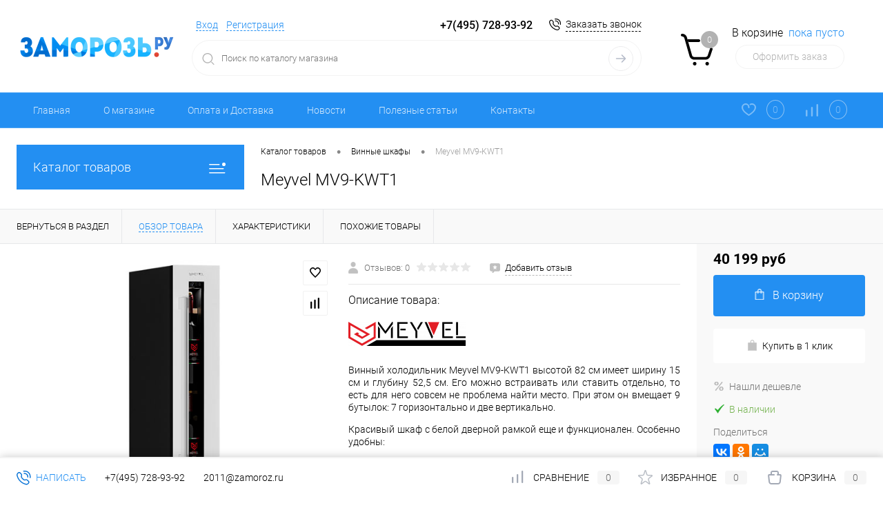

--- FILE ---
content_type: text/html; charset=UTF-8
request_url: https://zamoroz.ru/catalog/vinnye_shkafy/meyvel_mv9_kwt1/
body_size: 39482
content:
<!DOCTYPE html>
<html lang="ru">
	<head>
		<title>Купите винный холодильник Meyvel MV9-KWT1 в «Заморозь.ру»</title>
		<meta charset="UTF-8">
		<meta name="format-detection" content="telephone=no">
		<meta name="viewport" content="width=device-width, initial-scale=1, maximum-scale=1, user-scalable=0">
		<link rel="shortcut icon" type="image/x-icon" href="/favicon.ico?v=1703431348">
		<meta http-equiv="X-UA-Compatible" content="IE=edge">
		<meta name="yandex-verification" content="22ddae1c2ec59b79" />
		<meta name="theme-color" content="#3498db">
		<meta http-equiv="Content-Type" content="text/html; charset=UTF-8" />
<meta name="robots" content="index, follow" />
<meta name="keywords" content="MV9-KWT1" />
<meta name="description" content="Продажа винных холодильников Meyvel MV9-KWT1 в магазине «Заморозь.ру». Встраивание и отдельная установка шкафа с белой рамкой двери. На сайте реальная цена с доставкой по Москве. Быстро доставим в любой город России" />
<link href="/bitrix/cache/css/s1/dresscode/kernel_main/kernel_main_v1.css?176846861823659" type="text/css"  rel="stylesheet" />
<link href="/bitrix/js/ui/design-tokens/dist/ui.design-tokens.min.css?171765029723463" type="text/css"  rel="stylesheet" />
<link href="/bitrix/js/ui/fonts/opensans/ui.font.opensans.min.css?17034313252320" type="text/css"  rel="stylesheet" />
<link href="/bitrix/js/main/popup/dist/main.popup.bundle.min.css?173132519326589" type="text/css"  rel="stylesheet" />
<link href="/bitrix/cache/css/s1/dresscode/page_06cc2127c5e4422d8638531f4a55c942/page_06cc2127c5e4422d8638531f4a55c942_v1.css?176840652093979" type="text/css"  rel="stylesheet" />
<link href="/bitrix/cache/css/s1/dresscode/template_a986e6dcb0623b74c0809a7f5f6a448d/template_a986e6dcb0623b74c0809a7f5f6a448d_v1.css?1768406516299288" type="text/css"  data-template-style="true" rel="stylesheet" />
<link href="/bitrix/panel/main/popup.min.css?170343136120774" type="text/css"  data-template-style="true"  rel="stylesheet" />
<script>if(!window.BX)window.BX={};if(!window.BX.message)window.BX.message=function(mess){if(typeof mess==='object'){for(let i in mess) {BX.message[i]=mess[i];} return true;}};</script>
<script>(window.BX||top.BX).message({"JS_CORE_LOADING":"Загрузка...","JS_CORE_NO_DATA":"- Нет данных -","JS_CORE_WINDOW_CLOSE":"Закрыть","JS_CORE_WINDOW_EXPAND":"Развернуть","JS_CORE_WINDOW_NARROW":"Свернуть в окно","JS_CORE_WINDOW_SAVE":"Сохранить","JS_CORE_WINDOW_CANCEL":"Отменить","JS_CORE_WINDOW_CONTINUE":"Продолжить","JS_CORE_H":"ч","JS_CORE_M":"м","JS_CORE_S":"с","JSADM_AI_HIDE_EXTRA":"Скрыть лишние","JSADM_AI_ALL_NOTIF":"Показать все","JSADM_AUTH_REQ":"Требуется авторизация!","JS_CORE_WINDOW_AUTH":"Войти","JS_CORE_IMAGE_FULL":"Полный размер"});</script>

<script src="/bitrix/js/main/core/core.min.js?1731325190225181"></script>

<script>BX.Runtime.registerExtension({"name":"main.core","namespace":"BX","loaded":true});</script>
<script>BX.setJSList(["\/bitrix\/js\/main\/core\/core_ajax.js","\/bitrix\/js\/main\/core\/core_promise.js","\/bitrix\/js\/main\/polyfill\/promise\/js\/promise.js","\/bitrix\/js\/main\/loadext\/loadext.js","\/bitrix\/js\/main\/loadext\/extension.js","\/bitrix\/js\/main\/polyfill\/promise\/js\/promise.js","\/bitrix\/js\/main\/polyfill\/find\/js\/find.js","\/bitrix\/js\/main\/polyfill\/includes\/js\/includes.js","\/bitrix\/js\/main\/polyfill\/matches\/js\/matches.js","\/bitrix\/js\/ui\/polyfill\/closest\/js\/closest.js","\/bitrix\/js\/main\/polyfill\/fill\/main.polyfill.fill.js","\/bitrix\/js\/main\/polyfill\/find\/js\/find.js","\/bitrix\/js\/main\/polyfill\/matches\/js\/matches.js","\/bitrix\/js\/main\/polyfill\/core\/dist\/polyfill.bundle.js","\/bitrix\/js\/main\/core\/core.js","\/bitrix\/js\/main\/polyfill\/intersectionobserver\/js\/intersectionobserver.js","\/bitrix\/js\/main\/lazyload\/dist\/lazyload.bundle.js","\/bitrix\/js\/main\/polyfill\/core\/dist\/polyfill.bundle.js","\/bitrix\/js\/main\/parambag\/dist\/parambag.bundle.js"]);
</script>
<script>BX.Runtime.registerExtension({"name":"ui.dexie","namespace":"BX.Dexie3","loaded":true});</script>
<script>BX.Runtime.registerExtension({"name":"ls","namespace":"window","loaded":true});</script>
<script>BX.Runtime.registerExtension({"name":"fx","namespace":"window","loaded":true});</script>
<script>BX.Runtime.registerExtension({"name":"fc","namespace":"window","loaded":true});</script>
<script>BX.Runtime.registerExtension({"name":"ui.design-tokens","namespace":"window","loaded":true});</script>
<script>BX.Runtime.registerExtension({"name":"main.pageobject","namespace":"window","loaded":true});</script>
<script>(window.BX||top.BX).message({"JS_CORE_LOADING":"Загрузка...","JS_CORE_NO_DATA":"- Нет данных -","JS_CORE_WINDOW_CLOSE":"Закрыть","JS_CORE_WINDOW_EXPAND":"Развернуть","JS_CORE_WINDOW_NARROW":"Свернуть в окно","JS_CORE_WINDOW_SAVE":"Сохранить","JS_CORE_WINDOW_CANCEL":"Отменить","JS_CORE_WINDOW_CONTINUE":"Продолжить","JS_CORE_H":"ч","JS_CORE_M":"м","JS_CORE_S":"с","JSADM_AI_HIDE_EXTRA":"Скрыть лишние","JSADM_AI_ALL_NOTIF":"Показать все","JSADM_AUTH_REQ":"Требуется авторизация!","JS_CORE_WINDOW_AUTH":"Войти","JS_CORE_IMAGE_FULL":"Полный размер"});</script>
<script>BX.Runtime.registerExtension({"name":"window","namespace":"window","loaded":true});</script>
<script>BX.Runtime.registerExtension({"name":"ui.fonts.opensans","namespace":"window","loaded":true});</script>
<script>BX.Runtime.registerExtension({"name":"main.popup","namespace":"BX.Main","loaded":true});</script>
<script>BX.Runtime.registerExtension({"name":"popup","namespace":"window","loaded":true});</script>
<script>(window.BX||top.BX).message({"AMPM_MODE":false});(window.BX||top.BX).message({"MONTH_1":"Январь","MONTH_2":"Февраль","MONTH_3":"Март","MONTH_4":"Апрель","MONTH_5":"Май","MONTH_6":"Июнь","MONTH_7":"Июль","MONTH_8":"Август","MONTH_9":"Сентябрь","MONTH_10":"Октябрь","MONTH_11":"Ноябрь","MONTH_12":"Декабрь","MONTH_1_S":"января","MONTH_2_S":"февраля","MONTH_3_S":"марта","MONTH_4_S":"апреля","MONTH_5_S":"мая","MONTH_6_S":"июня","MONTH_7_S":"июля","MONTH_8_S":"августа","MONTH_9_S":"сентября","MONTH_10_S":"октября","MONTH_11_S":"ноября","MONTH_12_S":"декабря","MON_1":"янв","MON_2":"фев","MON_3":"мар","MON_4":"апр","MON_5":"мая","MON_6":"июн","MON_7":"июл","MON_8":"авг","MON_9":"сен","MON_10":"окт","MON_11":"ноя","MON_12":"дек","DAY_OF_WEEK_0":"Воскресенье","DAY_OF_WEEK_1":"Понедельник","DAY_OF_WEEK_2":"Вторник","DAY_OF_WEEK_3":"Среда","DAY_OF_WEEK_4":"Четверг","DAY_OF_WEEK_5":"Пятница","DAY_OF_WEEK_6":"Суббота","DOW_0":"Вс","DOW_1":"Пн","DOW_2":"Вт","DOW_3":"Ср","DOW_4":"Чт","DOW_5":"Пт","DOW_6":"Сб","FD_SECOND_AGO_0":"#VALUE# секунд назад","FD_SECOND_AGO_1":"#VALUE# секунду назад","FD_SECOND_AGO_10_20":"#VALUE# секунд назад","FD_SECOND_AGO_MOD_1":"#VALUE# секунду назад","FD_SECOND_AGO_MOD_2_4":"#VALUE# секунды назад","FD_SECOND_AGO_MOD_OTHER":"#VALUE# секунд назад","FD_SECOND_DIFF_0":"#VALUE# секунд","FD_SECOND_DIFF_1":"#VALUE# секунда","FD_SECOND_DIFF_10_20":"#VALUE# секунд","FD_SECOND_DIFF_MOD_1":"#VALUE# секунда","FD_SECOND_DIFF_MOD_2_4":"#VALUE# секунды","FD_SECOND_DIFF_MOD_OTHER":"#VALUE# секунд","FD_SECOND_SHORT":"#VALUE#с","FD_MINUTE_AGO_0":"#VALUE# минут назад","FD_MINUTE_AGO_1":"#VALUE# минуту назад","FD_MINUTE_AGO_10_20":"#VALUE# минут назад","FD_MINUTE_AGO_MOD_1":"#VALUE# минуту назад","FD_MINUTE_AGO_MOD_2_4":"#VALUE# минуты назад","FD_MINUTE_AGO_MOD_OTHER":"#VALUE# минут назад","FD_MINUTE_DIFF_0":"#VALUE# минут","FD_MINUTE_DIFF_1":"#VALUE# минута","FD_MINUTE_DIFF_10_20":"#VALUE# минут","FD_MINUTE_DIFF_MOD_1":"#VALUE# минута","FD_MINUTE_DIFF_MOD_2_4":"#VALUE# минуты","FD_MINUTE_DIFF_MOD_OTHER":"#VALUE# минут","FD_MINUTE_0":"#VALUE# минут","FD_MINUTE_1":"#VALUE# минуту","FD_MINUTE_10_20":"#VALUE# минут","FD_MINUTE_MOD_1":"#VALUE# минуту","FD_MINUTE_MOD_2_4":"#VALUE# минуты","FD_MINUTE_MOD_OTHER":"#VALUE# минут","FD_MINUTE_SHORT":"#VALUE#мин","FD_HOUR_AGO_0":"#VALUE# часов назад","FD_HOUR_AGO_1":"#VALUE# час назад","FD_HOUR_AGO_10_20":"#VALUE# часов назад","FD_HOUR_AGO_MOD_1":"#VALUE# час назад","FD_HOUR_AGO_MOD_2_4":"#VALUE# часа назад","FD_HOUR_AGO_MOD_OTHER":"#VALUE# часов назад","FD_HOUR_DIFF_0":"#VALUE# часов","FD_HOUR_DIFF_1":"#VALUE# час","FD_HOUR_DIFF_10_20":"#VALUE# часов","FD_HOUR_DIFF_MOD_1":"#VALUE# час","FD_HOUR_DIFF_MOD_2_4":"#VALUE# часа","FD_HOUR_DIFF_MOD_OTHER":"#VALUE# часов","FD_HOUR_SHORT":"#VALUE#ч","FD_YESTERDAY":"вчера","FD_TODAY":"сегодня","FD_TOMORROW":"завтра","FD_DAY_AGO_0":"#VALUE# дней назад","FD_DAY_AGO_1":"#VALUE# день назад","FD_DAY_AGO_10_20":"#VALUE# дней назад","FD_DAY_AGO_MOD_1":"#VALUE# день назад","FD_DAY_AGO_MOD_2_4":"#VALUE# дня назад","FD_DAY_AGO_MOD_OTHER":"#VALUE# дней назад","FD_DAY_DIFF_0":"#VALUE# дней","FD_DAY_DIFF_1":"#VALUE# день","FD_DAY_DIFF_10_20":"#VALUE# дней","FD_DAY_DIFF_MOD_1":"#VALUE# день","FD_DAY_DIFF_MOD_2_4":"#VALUE# дня","FD_DAY_DIFF_MOD_OTHER":"#VALUE# дней","FD_DAY_AT_TIME":"#DAY# в #TIME#","FD_DAY_SHORT":"#VALUE#д","FD_MONTH_AGO_0":"#VALUE# месяцев назад","FD_MONTH_AGO_1":"#VALUE# месяц назад","FD_MONTH_AGO_10_20":"#VALUE# месяцев назад","FD_MONTH_AGO_MOD_1":"#VALUE# месяц назад","FD_MONTH_AGO_MOD_2_4":"#VALUE# месяца назад","FD_MONTH_AGO_MOD_OTHER":"#VALUE# месяцев назад","FD_MONTH_DIFF_0":"#VALUE# месяцев","FD_MONTH_DIFF_1":"#VALUE# месяц","FD_MONTH_DIFF_10_20":"#VALUE# месяцев","FD_MONTH_DIFF_MOD_1":"#VALUE# месяц","FD_MONTH_DIFF_MOD_2_4":"#VALUE# месяца","FD_MONTH_DIFF_MOD_OTHER":"#VALUE# месяцев","FD_MONTH_SHORT":"#VALUE#мес","FD_YEARS_AGO_0":"#VALUE# лет назад","FD_YEARS_AGO_1":"#VALUE# год назад","FD_YEARS_AGO_10_20":"#VALUE# лет назад","FD_YEARS_AGO_MOD_1":"#VALUE# год назад","FD_YEARS_AGO_MOD_2_4":"#VALUE# года назад","FD_YEARS_AGO_MOD_OTHER":"#VALUE# лет назад","FD_YEARS_DIFF_0":"#VALUE# лет","FD_YEARS_DIFF_1":"#VALUE# год","FD_YEARS_DIFF_10_20":"#VALUE# лет","FD_YEARS_DIFF_MOD_1":"#VALUE# год","FD_YEARS_DIFF_MOD_2_4":"#VALUE# года","FD_YEARS_DIFF_MOD_OTHER":"#VALUE# лет","FD_YEARS_SHORT_0":"#VALUE#л","FD_YEARS_SHORT_1":"#VALUE#г","FD_YEARS_SHORT_10_20":"#VALUE#л","FD_YEARS_SHORT_MOD_1":"#VALUE#г","FD_YEARS_SHORT_MOD_2_4":"#VALUE#г","FD_YEARS_SHORT_MOD_OTHER":"#VALUE#л","CAL_BUTTON":"Выбрать","CAL_TIME_SET":"Установить время","CAL_TIME":"Время","FD_LAST_SEEN_TOMORROW":"завтра в #TIME#","FD_LAST_SEEN_NOW":"только что","FD_LAST_SEEN_TODAY":"сегодня в #TIME#","FD_LAST_SEEN_YESTERDAY":"вчера в #TIME#","FD_LAST_SEEN_MORE_YEAR":"более года назад"});</script>
<script type="extension/settings" data-extension="main.date">{"formats":{"FORMAT_DATE":"DD.MM.YYYY","FORMAT_DATETIME":"DD.MM.YYYY HH:MI:SS","SHORT_DATE_FORMAT":"d.m.Y","MEDIUM_DATE_FORMAT":"j M Y","LONG_DATE_FORMAT":"j F Y","DAY_MONTH_FORMAT":"j F","DAY_SHORT_MONTH_FORMAT":"j M","SHORT_DAY_OF_WEEK_MONTH_FORMAT":"D, j F","SHORT_DAY_OF_WEEK_SHORT_MONTH_FORMAT":"D, j M","DAY_OF_WEEK_MONTH_FORMAT":"l, j F","FULL_DATE_FORMAT":"l, j F  Y","SHORT_TIME_FORMAT":"H:i","LONG_TIME_FORMAT":"H:i:s"}}</script>
<script>BX.Runtime.registerExtension({"name":"main.date","namespace":"BX.Main","loaded":true});</script>
<script>(window.BX||top.BX).message({"WEEK_START":1});</script>
<script>BX.Runtime.registerExtension({"name":"date","namespace":"window","loaded":true});</script>
<script type="extension/settings" data-extension="currency.currency-core">{"region":"ru"}</script>
<script>BX.Runtime.registerExtension({"name":"currency.currency-core","namespace":"BX.Currency","loaded":true});</script>
<script>BX.Runtime.registerExtension({"name":"currency","namespace":"window","loaded":true});</script>
<script>(window.BX||top.BX).message({"LANGUAGE_ID":"ru","FORMAT_DATE":"DD.MM.YYYY","FORMAT_DATETIME":"DD.MM.YYYY HH:MI:SS","COOKIE_PREFIX":"BITRIX_SM","SERVER_TZ_OFFSET":"10800","UTF_MODE":"Y","SITE_ID":"s1","SITE_DIR":"\/","USER_ID":"","SERVER_TIME":1768767900,"USER_TZ_OFFSET":0,"USER_TZ_AUTO":"Y","bitrix_sessid":"4a3006b6e73296846bc41e0b217a5258"});</script>


<script  src="/bitrix/cache/js/s1/dresscode/kernel_main/kernel_main_v1.js?1768633817193487"></script>
<script src="/bitrix/js/ui/dexie/dist/dexie3.bundle.min.js?170343131688274"></script>
<script src="/bitrix/js/main/core/core_ls.min.js?17034313127365"></script>
<script src="/bitrix/js/main/core/core_frame_cache.min.js?170974899711210"></script>
<script src="/bitrix/js/arturgolubev.antispam/script.js?1717650329462"></script>
<script src="/bitrix/js/main/popup/dist/main.popup.bundle.min.js?173132519365924"></script>
<script src="/bitrix/js/currency/currency-core/dist/currency-core.bundle.min.js?17176502564569"></script>
<script src="/bitrix/js/currency/core_currency.min.js?1717650256835"></script>
<script>BX.setJSList(["\/bitrix\/js\/main\/core\/core_fx.js","\/bitrix\/js\/main\/pageobject\/pageobject.js","\/bitrix\/js\/main\/core\/core_window.js","\/bitrix\/js\/main\/date\/main.date.js","\/bitrix\/js\/main\/core\/core_date.js","\/bitrix\/js\/main\/session.js","\/bitrix\/js\/main\/dd.js","\/bitrix\/js\/main\/core\/core_uf.js","\/bitrix\/js\/main\/core\/core_dd.js","\/bitrix\/js\/main\/core\/core_tooltip.js","\/bitrix\/js\/main\/utils.js","\/bitrix\/templates\/dresscode\/components\/dresscode\/catalog\/.default\/script.js","\/bitrix\/templates\/dresscode\/components\/dresscode\/catalog.item\/detail\/script.js","\/bitrix\/templates\/dresscode\/components\/dresscode\/catalog.item\/detail\/js\/morePicturesCarousel.js","\/bitrix\/templates\/dresscode\/components\/dresscode\/catalog.item\/detail\/js\/pictureSlider.js","\/bitrix\/templates\/dresscode\/components\/dresscode\/catalog.item\/detail\/js\/zoomer.js","\/bitrix\/templates\/dresscode\/components\/dresscode\/catalog.item\/detail\/js\/tags.js","\/bitrix\/templates\/dresscode\/components\/dresscode\/catalog.item\/detail\/js\/plus.js","\/bitrix\/templates\/dresscode\/components\/dresscode\/catalog.item\/detail\/js\/tabs.js","\/bitrix\/templates\/dresscode\/components\/dresscode\/catalog.item\/detail\/js\/sku.js","\/bitrix\/templates\/dresscode\/components\/bitrix\/sale.products.gift\/.default\/script.js","\/bitrix\/templates\/dresscode\/js\/jquery-1.11.0.min.js","\/bitrix\/templates\/dresscode\/js\/jquery.easing.1.3.js","\/bitrix\/templates\/dresscode\/js\/rangeSlider.js","\/bitrix\/templates\/dresscode\/js\/maskedinput.js","\/bitrix\/templates\/dresscode\/js\/system.js","\/bitrix\/templates\/dresscode\/js\/topMenu.js","\/bitrix\/templates\/dresscode\/js\/topSearch.js","\/bitrix\/templates\/dresscode\/js\/dwCarousel.js","\/bitrix\/templates\/dresscode\/js\/dwSlider.js","\/bitrix\/templates\/dresscode\/js\/dwZoomer.js","\/bitrix\/templates\/dresscode\/js\/dwTimer.js","\/bitrix\/templates\/dresscode\/components\/bitrix\/form.result.new\/modal\/script.js","\/bitrix\/components\/dresscode\/search.line\/templates\/version2\/script.js","\/bitrix\/templates\/dresscode\/components\/bitrix\/menu\/topMenu2\/script.js","\/bitrix\/templates\/dresscode\/components\/bitrix\/menu\/leftMenu\/script.js","\/bitrix\/templates\/dresscode\/components\/bitrix\/catalog.bigdata.products\/.default\/script.js","\/bitrix\/components\/dresscode\/catalog.product.subscribe.online\/templates\/.default\/script.js"]);</script>
<script>BX.setCSSList(["\/bitrix\/js\/main\/core\/css\/core_date.css","\/bitrix\/js\/main\/core\/css\/core_uf.css","\/bitrix\/js\/main\/core\/css\/core_tooltip.css","\/bitrix\/templates\/dresscode\/components\/dresscode\/catalog\/.default\/style.css","\/bitrix\/templates\/dresscode\/components\/dresscode\/catalog.item\/detail\/style.css","\/bitrix\/templates\/dresscode\/components\/dresscode\/catalog.item\/detail\/css\/review.css","\/bitrix\/templates\/dresscode\/components\/dresscode\/catalog.item\/detail\/css\/media.css","\/bitrix\/templates\/dresscode\/components\/dresscode\/catalog.item\/detail\/css\/set.css","\/bitrix\/components\/dresscode\/catalog.advantages\/templates\/.default\/style.css","\/bitrix\/templates\/dresscode\/components\/bitrix\/sale.products.gift\/.default\/style.css","\/bitrix\/templates\/dresscode\/components\/bitrix\/system.pagenavigation\/round\/style.css","\/bitrix\/templates\/dresscode\/fonts\/roboto\/roboto.css","\/bitrix\/templates\/dresscode\/themes\/white\/arctic\/style.css","\/bitrix\/templates\/dresscode\/headers\/header3\/css\/style.css","\/bitrix\/templates\/dresscode\/headers\/header3\/css\/types\/type1.css","\/bitrix\/templates\/dresscode\/components\/bitrix\/form.result.new\/modal\/style.css","\/bitrix\/components\/dresscode\/search.line\/templates\/version2\/style.css","\/bitrix\/templates\/dresscode\/components\/bitrix\/sale.basket.basket.line\/topCart3\/style.css","\/bitrix\/templates\/dresscode\/components\/bitrix\/menu\/topMenu2\/style.css","\/bitrix\/components\/dresscode\/favorite.line\/templates\/version3\/style.css","\/bitrix\/components\/dresscode\/compare.line\/templates\/version3\/style.css","\/bitrix\/templates\/dresscode\/components\/bitrix\/menu\/leftMenu\/style.css","\/bitrix\/templates\/dresscode\/components\/bitrix\/menu\/leftSubMenu\/style.css","\/bitrix\/templates\/dresscode\/components\/bitrix\/news.list\/leftNews\/style.css","\/bitrix\/templates\/dresscode\/components\/bitrix\/subscribe.form\/.default\/style.css","\/bitrix\/components\/bitrix\/system.show_message\/templates\/.default\/style.css","\/bitrix\/templates\/dresscode\/components\/bitrix\/news.list\/leftBlog\/style.css","\/bitrix\/templates\/dresscode\/components\/bitrix\/breadcrumb\/.default\/style.css","\/bitrix\/components\/dresscode\/products.by.filter\/templates\/.default\/style.css","\/bitrix\/components\/dresscode\/catalog.viewed.product\/templates\/.default\/style.css","\/bitrix\/templates\/dresscode\/components\/bitrix\/catalog.bigdata.products\/.default\/style.css","\/bitrix\/templates\/dresscode\/template_styles.css"]);</script>
<script type='text/javascript'>window['recaptchaFreeOptions']={'size':'normal','theme':'light','badge':'bottomright','version':'','action':'','lang':'ru','key':'6Lf66G4pAAAAAJq2Rdl1MyPgPwSI4aeF24Ezefrz'};</script>
<script>"use strict";!function(r,c){var l=l||{};l.form_submit;var i=r.recaptchaFreeOptions;l.loadApi=function(){if(!c.getElementById("recaptchaApi")){var e=c.createElement("script");e.async=!0,e.id="recaptchaApi",e.src="//www.google.com/recaptcha/api.js?onload=RecaptchafreeLoaded&render=explicit&hl="+i.lang,e.onerror=function(){console.error('Failed to load "www.google.com/recaptcha/api.js"')},c.getElementsByTagName("head")[0].appendChild(e)}return!0},l.loaded=function(){if(l.renderById=l.renderByIdAfterLoad,l.renderAll(),"invisible"===i.size){c.addEventListener("submit",function(e){if(e.target&&"FORM"===e.target.tagName){var t=e.target.querySelector("div.g-recaptcha").getAttribute("data-widget");grecaptcha.execute(t),l.form_submit=e.target,e.preventDefault()}},!1);for(var e=c.querySelectorAll(".grecaptcha-badge"),t=1;t<e.length;t++)e[t].style.display="none"}r.jQuery&&jQuery(c).ajaxComplete(function(){l.reset()}),void 0!==r.BX.addCustomEvent&&r.BX.addCustomEvent("onAjaxSuccess",function(){l.reset()})},l.renderAll=function(){for(var e=c.querySelectorAll("div.g-recaptcha"),t=0;t<e.length;t++)e[t].hasAttribute("data-widget")||l.renderById(e[t].getAttribute("id"))},l.renderByIdAfterLoad=function(e){var t=c.getElementById(e),a=grecaptcha.render(t,{sitekey:t.hasAttribute("data-sitekey")?t.getAttribute("data-sitekey"):i.key,theme:t.hasAttribute("data-theme")?t.getAttribute("data-theme"):i.theme,size:t.hasAttribute("data-size")?t.getAttribute("data-size"):i.size,callback:t.hasAttribute("data-callback")?t.getAttribute("data-callback"):i.callback,badge:t.hasAttribute("data-badge")?t.getAttribute("data-badge"):i.badge});t.setAttribute("data-widget",a)},l.reset=function(){l.renderAll();for(var e=c.querySelectorAll("div.g-recaptcha[data-widget]"),t=0;t<e.length;t++){var a=e[t].getAttribute("data-widget");r.grecaptcha&&grecaptcha.reset(a)}},l.submitForm=function(e){if(void 0!==l.form_submit){var t=c.createElement("INPUT");t.setAttribute("type","hidden"),t.name="g-recaptcha-response",t.value=e,l.form_submit.appendChild(t);for(var a=l.form_submit.elements,r=0;r<a.length;r++)if("submit"===a[r].getAttribute("type")){var i=c.createElement("INPUT");i.setAttribute("type","hidden"),i.name=a[r].name,i.value=a[r].value,l.form_submit.appendChild(i)}c.createElement("form").submit.call(l.form_submit)}},l.throttle=function(a,r,i){var n,d,c,l=null,o=0;i=i||{};function u(){o=!1===i.leading?0:(new Date).getTime(),l=null,c=a.apply(n,d),l||(n=d=null)}return function(){var e=(new Date).getTime();o||!1!==i.leading||(o=e);var t=r-(e-o);return n=this,d=arguments,t<=0||r<t?(l&&(clearTimeout(l),l=null),o=e,c=a.apply(n,d),l||(n=d=null)):l||!1===i.trailing||(l=setTimeout(u,t)),c}},l.replaceCaptchaBx=function(){var e=c.body.querySelectorAll("form img");l.renderAll();for(var t=0;t<e.length;t++){var a=e[t];if(/\/bitrix\/tools\/captcha\.php\?(captcha_code|captcha_sid)=[0-9a-z]+/i.test(a.src)&&(a.src="[data-uri]",a.removeAttribute("width"),a.removeAttribute("height"),a.style.display="none",!a.parentNode.querySelector(".g-recaptcha"))){var r="d_recaptcha_"+Math.floor(16777215*Math.random()).toString(16),i=c.createElement("div");i.id=r,i.className="g-recaptcha",a.parentNode.appendChild(i),l.renderById(r)}}var n=c.querySelectorAll('form input[name="captcha_word"]');for(t=0;t<n.length;t++){var d=n[t];"none"!==d.style.display&&(d.style.display="none"),d.value=""}},l.init=function(){l.renderById=l.loadApi,c.addEventListener("DOMContentLoaded",function(){l.renderAll(),l.replaceCaptchaBx();var t=l.throttle(l.replaceCaptchaBx,200),e=r.MutationObserver||r.WebKitMutationObserver||r.MozMutationObserver;e?new e(function(e){e.forEach(function(e){"childList"===e.type&&0<e.addedNodes.length&&"IFRAME"!==e.addedNodes[0].tagName&&t()})}).observe(c.body,{attributes:!1,characterData:!1,childList:!0,subtree:!0,attributeOldValue:!1,characterDataOldValue:!1}):c.addEventListener("DOMNodeInserted",function(e){t()})})},l.init(),r.Recaptchafree=l,r.RecaptchafreeLoaded=l.loaded,r.RecaptchafreeSubmitForm=l.submitForm}(window,document);</script>
<meta property="og:title" content="Винный холодильник Meyvel MV9-KWT1" />
<meta property="og:description" content="&lt;p style=&quot;text-align: justify;&quot;&gt;
 &lt;img width=&quot;170&quot; alt=&quot;mayvelweblogo.png?v=1703431348&quot; src=&quot;/upload/medialibrary/c44/c44772824a04168b957eddf68436aa9a.png&quot; height=&quot;50&quot; title=&quot;MEYVEL&quot;&gt;
&lt;/p&gt;
&lt;p style=&quot;text-align: justify;&quot;&gt;
	 Винный холодильник Meyvel MV9-KWT1 высотой 82 см имеет ширину 15 см и глубину 52,5 см. Его можно встраивать или ставить отдельно, то есть для него совсем не проблема найти место. При этом он вмещает 9 бутылок: 7 горизонтально и две вертикально.
&lt;/p&gt;
&lt;p style=&quot;text-align: justify;&quot;&gt;
	 Красивый шкаф с белой дверной рамкой еще и функционален. Особенно удобны:
&lt;/p&gt;
&lt;ul style=&quot;text-align: justify;&quot;&gt;
	&lt;li&gt;память настроек;&lt;/li&gt;
	&lt;li&gt;блокировка панели управления;&lt;/li&gt;
	&lt;li&gt;авторазморозка.&lt;/li&gt;
	&lt;p&gt;
	&lt;/p&gt;
&lt;/ul&gt;" />
<meta property="og:url" content="https://zamoroz.ru/catalog/vinnye_shkafy/meyvel_mv9_kwt1/" />
<meta property="og:type" content="website" />
<meta property="og:image" content="https://zamoroz.ru/upload/iblock/413/2i7v5bffxk615nxgwcqm8p33pq9srhm1.jpg" />



<script  src="/bitrix/cache/js/s1/dresscode/template_43871005c7e072cd0b8ed59f1fcc0ffb/template_43871005c7e072cd0b8ed59f1fcc0ffb_v1.js?1768406516195212"></script>
<script  src="/bitrix/cache/js/s1/dresscode/page_3d07a081860cde1cd7b4c798f5903d7e/page_3d07a081860cde1cd7b4c798f5903d7e_v1.js?176840652037432"></script>
<script>var _ba = _ba || []; _ba.push(["aid", "43103ddeeb27c1c6d6b22812d19d8682"]); _ba.push(["host", "zamoroz.ru"]); (function() {var ba = document.createElement("script"); ba.type = "text/javascript"; ba.async = true;ba.src = (document.location.protocol == "https:" ? "https://" : "http://") + "bitrix.info/ba.js";var s = document.getElementsByTagName("script")[0];s.parentNode.insertBefore(ba, s);})();</script>



	</head>
	<body class="loading ">
		<div id="panel">
					</div>
		<div id="foundation">
			<div id="headerLayout">
	<div id="subHeader3">
		<div class="limiter">
			<div class="subTable">
				<div class="subTableColumn">
					<div class="subTableContainer">
						<div id="logo">
								<a href="/"><img src="/bitrix/templates/dresscode/images/logo.png?v=1703431348" alt=""></a>
						</div>
						<div id="geoPosition">
							<ul>
															</ul>
						</div>
					</div>
				</div>
				<div class="subTableColumn">
					<div class="subTableContainer">
						<div id="topHeading">
							<div class="vertical">
								<p>Холодильное и морозильное оборудование</p>							</div>
						</div>
					</div>
				</div>
				<div class="subTableColumn">
					<div class="subTableContainer">
						<div id="topTools">
							<div id="topToolsLeft">
								<ul>
										<li class="top-auth-login"><a href="/auth/?backurl=/catalog/vinnye_shkafy/meyvel_mv9_kwt1/">Вход</a></li>
	<li class="top-auth-register"><a href="/auth/?register=yes&amp;backurl=/catalog/vinnye_shkafy/meyvel_mv9_kwt1/">Регистрация</a></li>
								</ul>
							</div>
							<div id="topToolsRight">
								<span class="heading"><a href="tel:+7-495-920-22-66">+7-495-920-22-66</a></span>								<span class="heading"><a href="tel:+7(495) 728-93-92">+7(495) 728-93-92</a></span><a href="#" class="openWebFormModal link callBack" data-id="2">Заказать звонок</a>
<div class="webformModal" id="webFormDwModal_2">
	<div class="webformModalHideScrollBar">
		<div class="webformModalcn100">
			<div class="webformModalContainer">
				<div class="webFormDwModal" data-id="2">
																					<form name="SIMPLE_FORM_2" action="/catalog/vinnye_shkafy/meyvel_mv9_kwt1/" method="POST" enctype="multipart/form-data"><input type="hidden" name="FORM_ACTION_SUBTYPE" value="variant">
<input type="hidden" name="FORM_ACTION_VALUE1" value="variant">
<input type="hidden" name="FORM_ACTION_VALUE2" value="">
<input type="hidden" name="sessid" id="sessid_5" value="4a3006b6e73296846bc41e0b217a5258" /><input type="hidden" name="WEB_FORM_ID" value="2" />																					<div class="webFormModalHeading">Заказать звонок<a href="#" class="webFormModalHeadingExit"></a></div>
																					<p class="webFormDescription">Оставьте Ваше сообщение и контактные данные и наши специалисты свяжутся с Вами в ближайшее рабочее время для решения Вашего вопроса.</p>
																			<div class="webFormItems">
																											<div class="webFormItem" id="WEB_FORM_ITEM_TELEPHONE">
											<div class="webFormItemCaption">
																																						<img src="/upload/form/62f/8qjzbvycrvokxd1dd0jposh9olrytw67.png" class="webFormItemImage" alt="Ваш телефон">
																								<div class="webFormItemLabel">Ваш телефон<span class="webFormItemRequired">*</span></div>
											</div>
											<div class="webFormItemError"></div>
											<div class="webFormItemField" data-required="Y">
																									<input type="text"  class="inputtext"  name="form_text_6" value="" size="40">																							</div>
										</div>
																																				<div class="webFormItem" id="WEB_FORM_ITEM_NAME">
											<div class="webFormItemCaption">
																																						<img src="/upload/form/9b6/cwzdetsku7p6mfz13uok5r4p6wh6ota6.png" class="webFormItemImage" alt="Ваше имя">
																								<div class="webFormItemLabel">Ваше имя</div>
											</div>
											<div class="webFormItemError"></div>
											<div class="webFormItemField">
																									<input type="text"  class="inputtext"  name="form_text_7" value="" size="40">																							</div>
										</div>
																									<div class="personalInfo">
									<div class="webFormItem">
										<div class="webFormItemError"></div>
										<div class="webFormItemField" data-required="Y">
											<input type="checkbox" class="personalInfoField" name="personalInfo" value="Y"><label class="label-for" data-for="personalInfoField">Я согласен на <a href="/personal-info/" class="pilink">обработку персональных данных.</a><span class="webFormItemRequired">*</span></label>
										</div>
									</div>
								</div>
																	<div class="webFormItem">
										<div class="webFormItemCaption">Защита от автоматического заполнения</div>
											<input type="hidden" name="captcha_sid" value="095c8080025dd8e19317d75c3beb1e42" class="webFormCaptchaSid" />
											<div class="webFormCaptchaPicture">
												<img style="display:none" src="[data-uri]" data-width="180" data-height="40" class="webFormCaptchaImage"/><div id="recaptcha_b283" class="g-recaptcha" data-theme="light" data-sitekey="6Lf66G4pAAAAAJq2Rdl1MyPgPwSI4aeF24Ezefrz" data-size="normal"  data-badge="bottomright" data-callback="RecaptchafreeSubmitForm"></div>
											</div>
											<div class="webFormCaptchaLabel">
												Подтвердите, что вы не робот<font color='red'><span class='form-required starrequired'>*</span></font>											</div>
										<div class="webFormItemField" data-required="Y">
											<input type="text" style="display:none" name="captcha_word" size="30" maxlength="50" value="" data-class="captcha_word" />
										</div>
									</div>
															</div>
												<div class="webFormError"></div>
						<div class="webFormTools">
							<div class="tb">
								<div class="tc">
									<input  type="submit" name="web_form_submit" value="Отправить" class="sendWebFormDw" />
									<input type="hidden" name="web_form_apply" value="Y" />
								</div>
								<div class="tc"><input type="reset" value="Сбросить" /></div>
							</div>
							<p><span class="form-required starrequired">*</span> - Поля, обязательные для заполнения</p>
						</div>
						</form>									</div>
			</div>
		</div>
	</div>
</div>
<div class="webFormMessage" id="webFormMessage_2">
	<div class="webFormMessageContainer">
		<div class="webFormMessageMiddle">
			<div class="webFormMessageHeading">Сообщение отправлено</div>
			<div class="webFormMessageDescription">Ваше сообщение успешно отправлено. В ближайшее время с Вами свяжется наш специалист</div>
			<a href="#" class="webFormMessageExit">Закрыть окно</a>
		</div>
	</div>
</div>
<script>
	var webFormAjaxDir = "/bitrix/templates/dresscode/components/bitrix/form.result.new/modal/ajax.php";
	var webFormSiteId = "s1";
</script>							</div>
						</div>
						<div id="topSearchLine">
							<div id="topSearch2">
	<form action="/search/" method="GET" id="topSearchForm"><input type="hidden" name="FORM_ACTION_SUBTYPE" value="variant">
<input type="hidden" name="FORM_ACTION_VALUE1" value="variant">
<input type="hidden" name="FORM_ACTION_VALUE2" value="">

		<div class="searchContainerInner">
			<div class="searchContainer">
				<div class="searchColumn">
					<input type="text" name="q" value="" autocomplete="off" placeholder="Поиск по каталогу магазина" id="searchQuery">
				</div>
				<div class="searchColumn">
					<input type="submit" name="send" value="Y" id="goSearch">
					<input type="hidden" name="r" value="Y">
				</div>
			</div>
		</div>
	</form>
</div>
<div id="searchResult"></div>
<div id="searchOverlap"></div>
<script>
	var searchAjaxPath = "/bitrix/components/dresscode/search.line/ajax.php";
	var searchProductParams = '{"COMPONENT_TEMPLATE":".default","IBLOCK_TYPE":"catalog","IBLOCK_ID":"3","CACHE_TYPE":"A","CACHE_TIME":"3600000","PRICE_CODE":["BASE"],"CONVERT_CURRENCY":"Y","CURRENCY_ID":"RUB","PROPERTY_CODE":["OFFERS","ATT_BRAND","COLOR","ZOOM2","BATTERY_LIFE","SWITCH","GRAF_PROC","LENGTH_OF_CORD","DISPLAY","LOADING_LAUNDRY","FULL_HD_VIDEO_RECORD","INTERFACE","COMPRESSORS","Number_of_Outlets","MAX_RESOLUTION_VIDEO","MAX_BUS_FREQUENCY","MAX_RESOLUTION","FREEZER","POWER_SUB","POWER","HARD_DRIVE_SPACE","MEMORY","OS","ZOOM","PAPER_FEED","SUPPORTED_STANDARTS","VIDEO_FORMAT","SUPPORT_2SIM","MP3","ETHERNET_PORTS","MATRIX","CAMERA","PHOTOSENSITIVITY","DEFROST","SPEED_WIFI","SPIN_SPEED","PRINT_SPEED","SOCKET","IMAGE_STABILIZER","GSM","SIM","TYPE","MEMORY_CARD","TYPE_BODY","TYPE_MOUSE","TYPE_PRINT","CONNECTION","TYPE_OF_CONTROL","TYPE_DISPLAY","TYPE2","REFRESH_RATE","RANGE","AMOUNT_MEMORY","MEMORY_CAPACITY","VIDEO_BRAND","DIAGONAL","RESOLUTION","TOUCH","CORES","LINE_PROC","PROCESSOR","CLOCK_SPEED","TYPE_PROCESSOR","PROCESSOR_SPEED","HARD_DRIVE","HARD_DRIVE_TYPE","Number_of_memory_slots","MAXIMUM_MEMORY_FREQUENCY","TYPE_MEMORY","BLUETOOTH","FM","GPS","HDMI","SMART_TV","USB","WIFI","FLASH","ROTARY_DISPLAY","SUPPORT_3D","SUPPORT_3G","WITH_COOLER","FINGERPRINT","COLLECTION","TOTAL_OUTPUT_POWER","VID_ZASTECHKI","VID_SUMKI","PROFILE","VYSOTA_RUCHEK","GAS_CONTROL","WARRANTY","GRILL","MORE_PROPERTIES","GENRE","OTSEKOV","CONVECTION","INTAKE_POWER","NAZNAZHENIE","BULK","PODKLADKA","SURFACE_COATING","brand_tyres","SEASON","SEASONOST","DUST_COLLECTION","REF","COUNTRY_BRAND","DRYING","REMOVABLE_TOP_COVER","CONTROL","FINE_FILTER","FORM_FAKTOR","SKU_COLOR","CML2_ARTICLE","DELIVERY","PICKUP","USER_ID","BLOG_POST_ID","VIDEO","BLOG_COMMENTS_CNT","VOTE_COUNT","SHOW_MENU","SIMILAR_PRODUCT","RATING","RELATED_PRODUCT","VOTE_SUM",""],"HIDE_NOT_AVAILABLE":"N","HIDE_MEASURES":"N","~COMPONENT_TEMPLATE":".default","~IBLOCK_TYPE":"catalog","~IBLOCK_ID":"3","~CACHE_TYPE":"A","~CACHE_TIME":"3600000","~PRICE_CODE":["BASE"],"~CONVERT_CURRENCY":"Y","~CURRENCY_ID":"RUB","~PROPERTY_CODE":["OFFERS","ATT_BRAND","COLOR","ZOOM2","BATTERY_LIFE","SWITCH","GRAF_PROC","LENGTH_OF_CORD","DISPLAY","LOADING_LAUNDRY","FULL_HD_VIDEO_RECORD","INTERFACE","COMPRESSORS","Number_of_Outlets","MAX_RESOLUTION_VIDEO","MAX_BUS_FREQUENCY","MAX_RESOLUTION","FREEZER","POWER_SUB","POWER","HARD_DRIVE_SPACE","MEMORY","OS","ZOOM","PAPER_FEED","SUPPORTED_STANDARTS","VIDEO_FORMAT","SUPPORT_2SIM","MP3","ETHERNET_PORTS","MATRIX","CAMERA","PHOTOSENSITIVITY","DEFROST","SPEED_WIFI","SPIN_SPEED","PRINT_SPEED","SOCKET","IMAGE_STABILIZER","GSM","SIM","TYPE","MEMORY_CARD","TYPE_BODY","TYPE_MOUSE","TYPE_PRINT","CONNECTION","TYPE_OF_CONTROL","TYPE_DISPLAY","TYPE2","REFRESH_RATE","RANGE","AMOUNT_MEMORY","MEMORY_CAPACITY","VIDEO_BRAND","DIAGONAL","RESOLUTION","TOUCH","CORES","LINE_PROC","PROCESSOR","CLOCK_SPEED","TYPE_PROCESSOR","PROCESSOR_SPEED","HARD_DRIVE","HARD_DRIVE_TYPE","Number_of_memory_slots","MAXIMUM_MEMORY_FREQUENCY","TYPE_MEMORY","BLUETOOTH","FM","GPS","HDMI","SMART_TV","USB","WIFI","FLASH","ROTARY_DISPLAY","SUPPORT_3D","SUPPORT_3G","WITH_COOLER","FINGERPRINT","COLLECTION","TOTAL_OUTPUT_POWER","VID_ZASTECHKI","VID_SUMKI","PROFILE","VYSOTA_RUCHEK","GAS_CONTROL","WARRANTY","GRILL","MORE_PROPERTIES","GENRE","OTSEKOV","CONVECTION","INTAKE_POWER","NAZNAZHENIE","BULK","PODKLADKA","SURFACE_COATING","brand_tyres","SEASON","SEASONOST","DUST_COLLECTION","REF","COUNTRY_BRAND","DRYING","REMOVABLE_TOP_COVER","CONTROL","FINE_FILTER","FORM_FAKTOR","SKU_COLOR","CML2_ARTICLE","DELIVERY","PICKUP","USER_ID","BLOG_POST_ID","VIDEO","BLOG_COMMENTS_CNT","VOTE_COUNT","SHOW_MENU","SIMILAR_PRODUCT","RATING","RELATED_PRODUCT","VOTE_SUM",""],"~HIDE_NOT_AVAILABLE":"N","~HIDE_MEASURES":"N","LAZY_LOAD_PICTURES":"N"}';
</script>
						</div>
					</div>
				</div>
				<div class="subTableColumn">
					<div class="subTableContainer">
						<div class="cart">
							<div id="flushTopCart">
								<!--'start_frame_cache_FKauiI'--><div class="cartTable">
	<div class="cartTableColumn">
		<div class="cartIcon">
			<a class="countLink">
				<span class="count">0</span>
			</a>
		</div>
	</div>
	<div class="cartTableColumn">
		<div class="cartToolsRow">
			<a class="heading">
				<span class="cartLabel">
					В корзине				</span>
				<span class="total">
											пока пусто									</span>
			</a>
		</div>
		<div class="cartToolsRow">
			<a class="order">
				Оформить заказ			</a>
		</div>
	</div>
</div>
<script>
	window.topCartTemplate = "topCart3";
</script>
<!--'end_frame_cache_FKauiI'-->							</div>
						</div>
					</div>
				</div>
			</div>
		</div>
	</div>
	<div id="subHeaderLine" class="color_theme">
		<div class="limiter">
			<div class="subLineContainer">
				<div class="subLineLeft">
						<ul id="subMenu">
									<li><a href="/">Главная</a></li>
												<li><a href="/about/">О магазине</a></li>
												<li><a href="/about/delivery/">Оплата и Доставка</a></li>
												<li><a href="/news/">Новости</a></li>
												<li><a href="/blog/">Полезные статьи</a></li>
												<li><a href="/about/contacts/">Контакты</a></li>
						</ul>
				</div>
				<div class="subLineRight">
					<div class="topWishlist">
						<div id="flushTopwishlist">
							<!--'start_frame_cache_zkASNO'-->
<a class="text">
	<span class="icon"></span>
	<span class="label">Избранное</span>
	<span class="value">0</span>
</a>

<script>
	window.wishListTemplate = "version3";
</script>
<!--'end_frame_cache_zkASNO'-->						</div>
					</div>
					<div class="topCompare">
						<div id="flushTopCompare">
							<!--'start_frame_cache_yqTuxz'-->
<a class="text">
	<span class="icon"></span>
	<span class="label">Сравнение</span>
	<span class="value">0</span>
</a>

<script>
	window.compareTemplate = "version3";
</script>
<!--'end_frame_cache_yqTuxz'-->						</div>
					</div>
				</div>
			</div>
		</div>
	</div>
</div>			<div id="main" class="color_white">
				<div class="limiter">
					<div class="compliter">
													<div id="left">
	<a href="/catalog/" class="heading orange menuRolled" id="catalogMenuHeading">Каталог товаров<ins></ins></a>
	<div class="collapsed">
					<ul id="leftMenu">
							<li>
					<a href="/catalog/kholodilnye_shkafy/" class="menuLink">
						<span class="tb">
								<span class="pc">
																			<img src="/upload/resize_cache/iblock/4bc/24_24_1/4bc3110ff05f94fc213988de97e7b45d.jpg" alt="Холодильные шкафы" title="Холодильные шкафы">
																		<span class="back"></span>
								</span>
							<span class="tx">
								<span class="link-title">Холодильные шкафы</span>
								<span class="dropdown btn-simple btn-micro"></span>
							</span>
						</span>
					</a>
									</li>
							<li>
					<a href="/catalog/vinnye_shkafy/" class="menuLink">
						<span class="tb">
								<span class="pc">
																			<img src="/upload/resize_cache/iblock/903/24_24_1/9032f6eb3000e94db8c0a1a4c1774698.jpg" alt="Винные шкафы" title="Винные шкафы">
																		<span class="back"></span>
								</span>
							<span class="tx">
								<span class="link-title">Винные шкафы</span>
								<span class="dropdown btn-simple btn-micro"></span>
							</span>
						</span>
					</a>
									</li>
							<li>
					<a href="/catalog/morozilnye_shkafy/" class="menuLink">
						<span class="tb">
								<span class="pc">
																			<img src="/upload/resize_cache/iblock/29a/24_24_1/29afd40b3628dbe3930cc7cabf4fc174.jpg" alt="Морозильные шкафы" title="Морозильные шкафы">
																		<span class="back"></span>
								</span>
							<span class="tx">
								<span class="link-title">Морозильные шкафы</span>
								<span class="dropdown btn-simple btn-micro"></span>
							</span>
						</span>
					</a>
									</li>
							<li>
					<a href="/catalog/morozilnye_lari/" class="menuLink">
						<span class="tb">
								<span class="pc">
																			<img src="/upload/resize_cache/iblock/2b1/24_24_1/2b1ce5e9ed0633492eaf015e4817e850.jpg" alt="Морозильные лари" title="Морозильные лари">
																		<span class="back"></span>
								</span>
							<span class="tx">
								<span class="link-title">Морозильные лари</span>
								<span class="dropdown btn-simple btn-micro"></span>
							</span>
						</span>
					</a>
									</li>
							<li>
					<a href="/catalog/kholodilnye_i_morozilnye_vitriny/" class="menuLink">
						<span class="tb">
								<span class="pc">
																			<img src="/upload/resize_cache/iblock/b1c/24_24_1/b1c1d399b4124a9b0b6d8685162fa8f3.jpg" alt="Холодильные и морозильные витрины" title="Холодильные и морозильные витрины">
																		<span class="back"></span>
								</span>
							<span class="tx">
								<span class="link-title">Холодильные и морозильные витрины</span>
								<span class="dropdown btn-simple btn-micro"></span>
							</span>
						</span>
					</a>
									</li>
							<li>
					<a href="/catalog/pristennye_kholodilnye_gorki/" class="menuLink">
						<span class="tb">
								<span class="pc">
																			<img src="/upload/resize_cache/iblock/ffc/24_24_1/ffc362c7417d105cc67d0c6446db235d.jpg" alt="Холодильные горки" title="Холодильные горки">
																		<span class="back"></span>
								</span>
							<span class="tx">
								<span class="link-title">Холодильные горки</span>
								<span class="dropdown btn-simple btn-micro"></span>
							</span>
						</span>
					</a>
									</li>
							<li>
					<a href="/catalog/konditerskie_vitriny/" class="menuLink">
						<span class="tb">
								<span class="pc">
																			<img src="/upload/resize_cache/iblock/8bb/24_24_1/8bb2a1d1cb485e294d36295e0020902e.jpg" alt="Кондитерские витрины" title="Кондитерские витрины">
																		<span class="back"></span>
								</span>
							<span class="tx">
								<span class="link-title">Кондитерские витрины</span>
								<span class="dropdown btn-simple btn-micro"></span>
							</span>
						</span>
					</a>
									</li>
							<li class="eChild allow-dropdown nested">
					<a href="/catalog/kholodilnye_kamery/" class="menuLink">
						<span class="tb">
								<span class="pc">
																			<img src="/upload/resize_cache/iblock/f9a/24_24_1/f9ac7719c871afb62b7fd62e9e2d79f4.jpg" alt="Холодильные камеры" title="Холодильные камеры">
																		<span class="back"></span>
								</span>
							<span class="tx">
								<span class="link-title">Холодильные камеры</span>
								<span class="dropdown btn-simple btn-micro"></span>
							</span>
						</span>
					</a>
											<div class="drop">
																						<ul class="menuItems">
																			<li>
																						<a href="/catalog/kholodilnye_kamery_iz_sendvich_paneley/" class="menuLink">
												<span class="link-title">Холодильные камеры из сэндвич-панелей</span>
												<small></small>
																							</a>
										</li>
																													<li>
																						<a href="/catalog/kholodilnye_monobloki/" class="menuLink">
												<span class="link-title">Холодильные моноблоки</span>
												<small></small>
																							</a>
										</li>
																													<li>
																						<a href="/catalog/kholodilnye_split_sistemy/" class="menuLink">
												<span class="link-title">Холодильные сплит-системы</span>
												<small></small>
																							</a>
										</li>
																											</ul>
																				</div>
									</li>
							<li>
					<a href="/catalog/teplovye_vitriny/" class="menuLink">
						<span class="tb">
								<span class="pc">
																			<img src="/upload/resize_cache/iblock/ac8/24_24_1/ac898d1e9919d8aad97b67ad8b611a3d.jpg" alt="Тепловые витрины" title="Тепловые витрины">
																		<span class="back"></span>
								</span>
							<span class="tx">
								<span class="link-title">Тепловые витрины</span>
								<span class="dropdown btn-simple btn-micro"></span>
							</span>
						</span>
					</a>
									</li>
							<li>
					<a href="/catalog/nastolnye_vitriny/" class="menuLink">
						<span class="tb">
								<span class="pc">
																			<img src="/upload/resize_cache/iblock/7be/24_24_1/7be257c58de02663cef3d928e06ceafc.jpg" alt="Настольные витрины" title="Настольные витрины">
																		<span class="back"></span>
								</span>
							<span class="tx">
								<span class="link-title">Настольные витрины</span>
								<span class="dropdown btn-simple btn-micro"></span>
							</span>
						</span>
					</a>
									</li>
							<li>
					<a href="/catalog/bonety/" class="menuLink">
						<span class="tb">
								<span class="pc">
																			<img src="/upload/resize_cache/iblock/9b6/24_24_1/9b6a3049e96c6bb4f212cf3b2c59dda0.jpg" alt="Бонеты" title="Бонеты">
																		<span class="back"></span>
								</span>
							<span class="tx">
								<span class="link-title">Бонеты</span>
								<span class="dropdown btn-simple btn-micro"></span>
							</span>
						</span>
					</a>
									</li>
							<li>
					<a href="/catalog/okhlazhdaemye_stoly/" class="menuLink">
						<span class="tb">
								<span class="pc">
																			<img src="/upload/resize_cache/iblock/670/24_24_1/670ff68aa3eac5ac4e0669f6a0b44c51.jpg" alt="Охлаждаемые столы" title="Охлаждаемые столы">
																		<span class="back"></span>
								</span>
							<span class="tx">
								<span class="link-title">Охлаждаемые столы</span>
								<span class="dropdown btn-simple btn-micro"></span>
							</span>
						</span>
					</a>
									</li>
							<li>
					<a href="/catalog/ldogeneratory/" class="menuLink">
						<span class="tb">
								<span class="pc">
																			<img src="/upload/resize_cache/iblock/c25/24_24_1/c250864a1fd316172d1dc1a340089e52.jpg" alt="Льдогенераторы" title="Льдогенераторы">
																		<span class="back"></span>
								</span>
							<span class="tx">
								<span class="link-title">Льдогенераторы</span>
								<span class="dropdown btn-simple btn-micro"></span>
							</span>
						</span>
					</a>
									</li>
							<li class="eChild allow-dropdown nested">
					<a href="/catalog/morozhenitsy_i_frizery/" class="menuLink">
						<span class="tb">
								<span class="pc">
																			<img src="/upload/resize_cache/iblock/75e/24_24_1/75e14c50c53db84b1d52cea8596dcf92.jpg" alt="Мороженицы и фризеры" title="Мороженицы и фризеры">
																		<span class="back"></span>
								</span>
							<span class="tx">
								<span class="link-title">Мороженицы и фризеры</span>
								<span class="dropdown btn-simple btn-micro"></span>
							</span>
						</span>
					</a>
											<div class="drop">
															<ul class="menuItems">
																			<li>
																						<a href="/catalog/avtomaticheskie_bytovye_morozhenitsy/" class="menuLink">
												<span class="link-title">Автоматические бытовые мороженицы</span>
												<small></small>
																							</a>
										</li>
																														<li>
																						<a href="/catalog/frizery_dlya_restoranov/" class="menuLink">
												<span class="link-title">Фризеры для ресторанов</span>
												<small></small>
																							</a>
										</li>
																												</ul>
																											</div>
									</li>
							<li>
					<a href="/catalog/stellazhi_dlya_torgovli/" class="menuLink">
						<span class="tb">
								<span class="pc">
																			<img src="/upload/resize_cache/iblock/a7d/24_24_1/12kig86ldt7slcyenob81pz5wkt636qh.jpg" alt="Стеллажи для пекарен" title="Стеллажи для пекарен">
																		<span class="back"></span>
								</span>
							<span class="tx">
								<span class="link-title">Стеллажи для пекарен</span>
								<span class="dropdown btn-simple btn-micro"></span>
							</span>
						</span>
					</a>
									</li>
							<li>
					<a href="/catalog/kassovye_boksy/" class="menuLink">
						<span class="tb">
								<span class="pc">
																			<img src="/upload/resize_cache/iblock/6d6/24_24_1/6d607bcf0f659e7c4ae84b37b36792ba.jpg" alt="Кассовые боксы" title="Кассовые боксы">
																		<span class="back"></span>
								</span>
							<span class="tx">
								<span class="link-title">Кассовые боксы</span>
								<span class="dropdown btn-simple btn-micro"></span>
							</span>
						</span>
					</a>
									</li>
							<li>
					<a href="/catalog/shkafy_shokovoy_zamorozki/" class="menuLink">
						<span class="tb">
								<span class="pc">
																			<img src="/upload/resize_cache/iblock/f18/24_24_1/f18289dca20d89d8edc562b61b8b96a8.jpg" alt="Шкафы шоковой заморозки" title="Шкафы шоковой заморозки">
																		<span class="back"></span>
								</span>
							<span class="tx">
								<span class="link-title">Шкафы шоковой заморозки</span>
								<span class="dropdown btn-simple btn-micro"></span>
							</span>
						</span>
					</a>
									</li>
					</ul>
	
			<ul id="subLeftMenu">

									<li><a href="/new/">Новинки</a></li>
						
									<li><a href="/popular/">Популярные товары</a></li>
						
									<li><a href="/sale/">Распродажи и скидки</a></li>
						
									<li><a href="/recommend/">Рекомендуемые товары</a></li>
						
		
	</ul>
	</div>
		<div class="hiddenZone">
		<div id="specialBlockMoveContainer"></div>
			<div class="sideBlock" id="newsBlock">
		<a class="heading" href="/news/">Наши новости</a>
		<div class="sideBlockContent">
											<div class="newsPreview" id="bx_3218110189_3555">
										<div class="newsOverview">
													<span>27.10.2025</span>
												<a href="/news/Novinki-premialnogo-segmenta-vstraivaemye-vinnye-shkafy-liebherr-monolith/" class="newsTitle">Новинки премиального сегмента — встраиваемые винные шкафы LIEBHERR Monolith</a>
													<div class="preText">
								<p style="text-align: justify;">
	 Эти шкафы не просто красивы и обеспечивают винам прекрасные условия хранения, но и объединяются в модули, позволяя создать особенно вместительную, многозональную и стильную винотеку.
</p>							</div>
											</div>
				</div>
											<div class="newsPreview" id="bx_3218110189_3549">
										<div class="newsOverview">
													<span>17.10.2025</span>
												<a href="/news/holodilnye-shkafy-polair-serii-visual-poyavilis-u-nas-v-prodazhe/" class="newsTitle">Холодильные шкафы POLAIR серии Visual появились у нас в продаже</a>
													<div class="preText">
								Узкие и высокие, вместительные и технологичные, это одни из лучших шкафов для напитков на сегодняшний день.							</div>
											</div>
				</div>
											<div class="newsPreview" id="bx_3218110189_3537">
										<div class="newsOverview">
													<span>05.09.2025</span>
												<a href="/news/Novye_postupleniya_vinnyh_shkafov_vstraivaemye_modeli_LIEBHERR_serii_UW/" class="newsTitle">Новые поступления винных шкафов — встраиваемые модели LIEBHERR серии UW</a>
													<div class="preText">
								Винные шкафы представлены как с черной стеклянной дверцей, так и с застекленной дверью, фасад который вы можете заказать под интерьер.							</div>
											</div>
				</div>
					
		</div>
	</div>
		<!--<div id="subscribe" class="sideBlock">
		    <div class="sideBlockContent">
			    <a class="heading" href="/personal/subscribe/">Подписка на новости магазина</a>
<p class="copy">Подпишитесь на рассылку и получайте свежие новости и акции нашего магазина. </p>				<script>if (window.location.hash != '' && window.location.hash != '#') top.BX.ajax.history.checkRedirectStart('bxajaxid', 'b2074de73253bb4e7629259b5e127959')</script><div id="comp_b2074de73253bb4e7629259b5e127959"><form action="/personal/subscribe/subscr_edit.php"><input type="hidden" name="FORM_ACTION_SUBTYPE" value="variant">
<input type="hidden" name="FORM_ACTION_VALUE1" value="variant">
<input type="hidden" name="FORM_ACTION_VALUE2" value="">

			<div class="hidden">
			<label for="sf_RUB_ID_2">
				<input type="checkbox" name="sf_RUB_ID[]" id="sf_RUB_ID_2" value="2" checked /> Новости магазина			</label>
		</div>
			<div class="hidden">
			<label for="sf_RUB_ID_1">
				<input type="checkbox" name="sf_RUB_ID[]" id="sf_RUB_ID_1" value="1" checked /> Новости магазина			</label>
		</div>
		<input type="text" name="sf_EMAIL" size="20" value="" placeholder="Адрес электронной почты" class="field">
	<input type="submit" name="OK" value="Подписаться" class="submit">
</form>
</div><script>if (top.BX.ajax.history.bHashCollision) top.BX.ajax.history.checkRedirectFinish('bxajaxid', 'b2074de73253bb4e7629259b5e127959');</script><script>top.BX.ready(BX.defer(function() {window.AJAX_PAGE_STATE = new top.BX.ajax.component('comp_b2074de73253bb4e7629259b5e127959'); top.BX.ajax.history.init(window.AJAX_PAGE_STATE);}))</script>			</div>
		</div>-->
		<div class="sideBlock banner">
			<a href="/catalog/vinnye_shkafy/"><img src="/upload/medialibrary/b83/w8mlp0znbywzm6zuhub9qewx3a7swov9.jpg" alt=""></a>		</div>
		
		<!--
<p><font class="errortext">Раздел не найден.</font></p>
		<div class="sideBlock banner">
			<a href="/collection/for_men/"><img src="/bitrix/templates/dresscode/images/left_banner2.jpg" alt=""></a>		</div>-->
		<div class="sideBlock" id="serviceBlock">
		<a class="heading" href="/blog/">
			Полезные статьи		</a>
		<div class="sideBlockContent">
											<div class="item" id="bx_1373509569_3124">
					<div class="picBlock">
						<a href="/blog/kholodilniki-dlya-piva-napitkov-vody-sokov/" class="picture"><img src="/upload/resize_cache/iblock/6b7/70_70_1/sb20e967q4suzl69c3g4ns9gpue4zp4c.jpg"
								alt="Холодильники для пива, напитков, воды, соков"></a>
					</div>
					<div class="tools">
						<a href="/blog/kholodilniki-dlya-piva-napitkov-vody-sokov/" class="name">
							Холодильники для пива, напитков, воды, соков						</a>
													<div class="description">
								Продажа в холодильниках пива, напитков, газированной воды всегда приносила владельцам торговых точек стабильный доход. Во время летней жары продажи мороженого и холодных напитков стабильно высоки. Не нужно проводить исследований общественного мнения, чтобы понять у кого в жару купят бутылку пива или воды — правильно, там, где она холодней. Для этого были придуманы холодильные шкафы.							</div>
											</div>
				</div>
											<div class="item" id="bx_1373509569_3125">
					<div class="picBlock">
						<a href="/blog/kholodilnye-shkafy-i-prilavki-dlya-myasa/" class="picture"><img src="/upload/resize_cache/iblock/6e8/70_70_1/g8ppcw0t58w345f6pv1w085nhvgew0uk.jpg"
								alt="Холодильные шкафы и прилавки для мяса"></a>
					</div>
					<div class="tools">
						<a href="/blog/kholodilnye-shkafy-i-prilavki-dlya-myasa/" class="name">
							Холодильные шкафы и прилавки для мяса						</a>
													<div class="description">
								Мясо – это скоропортящийся продукт, поэтому мясную продукцию можно хранить исключительно в холодильных и морозильных шкафах. Если такие мясные продукты, как колбасы, рулеты, сосиски и готовые мясные блюда можно хранить при плюсовой температуре, обычно до +4°C, то свежее и охлажденное мясо лучше хранить при температуре от 0 до -1°C. До 4 дней при этой температуре хранятся говядина, баранина и свинина, 5 дней – телятина, трое суток — субпродукты. Мясо птицы при температуре до +5°C может храниться всего сутки, а при температуре от 0 до -4°C – до трех суток.							</div>
											</div>
				</div>
											<div class="item" id="bx_1373509569_3188">
					<div class="picBlock">
						<a href="/blog/morozilnye-lari-liebherr/" class="picture"><img src="/upload/resize_cache/iblock/54b/70_70_1/ltfl9161gph4ln0nwt7zz2hb20h4g3ey.jpg"
								alt="Морозильные лари Liebherr"></a>
					</div>
					<div class="tools">
						<a href="/blog/morozilnye-lari-liebherr/" class="name">
							Морозильные лари Liebherr						</a>
													<div class="description">
								Компания LIEBHERR &#40;Австрия&#41; была основана в 1949 году инженером Хансом Либхерром. Первой продукцией фирмы стала разнообразная строительная техника, как мобильная, так и стационарная - портовые краны для разгрузки судов, большой спектр землеройного оборудования и техники, бетоносмесительная техника &#40;бетоносмесительные станции&#41;. С 1955 года компания начала производить холодильники, и по праву заняла ведущие позиции на рынке холодильной и морозильной техники. 							</div>
											</div>
				</div>
					</div>
	</div>
	</div>
</div>												<div id="right">
									<div id="breadcrumbs">
		<ul itemscope itemtype="https://schema.org/BreadcrumbList">	<li itemprop="itemListElement" itemscope itemtype="https://schema.org/ListItem">
		<a href="/catalog/" title="Каталог товаров" itemprop="item">
			<span itemprop="name">Каталог товаров</span>
			<meta itemprop="position" content="1">
		</a>
	</li>
	<li>
		<span class="arrow"> &bull; </span>
	</li>	<li itemprop="itemListElement" itemscope itemtype="https://schema.org/ListItem">
		<a href="/catalog/vinnye_shkafy/" title="Винные шкафы" itemprop="item">
			<span itemprop="name">Винные шкафы</span>
			<meta itemprop="position" content="2">
		</a>
	</li>
	<li>
		<span class="arrow"> &bull; </span>
	</li>	<li itemprop="itemListElement" itemscope itemtype="https://schema.org/ListItem">
		<span itemprop="name" class="changeName">Meyvel MV9-KWT1</span>
		<meta itemprop="position" content="3">
	</li>		</ul>
	</div>
																<h1 class="changeName">Meyvel MV9-KWT1</h1>
															<br />											</div>

				</div>
			</div>
		</div>
		<div id="bx_1762928987_2594">
		<div id="catalogElement" class="item" data-product-iblock-id="3" data-from-cache="Y" data-convert-currency="Y" data-currency-id="RUB" data-hide-not-available="Y" data-currency="RUB" data-product-id="2594" data-iblock-id="26" data-prop-id="184" data-hide-measure="Y" data-price-code="BASE" data-deactivated="N">
		<div id="elementSmallNavigation">
							<div class="tabs changeTabs">
											<div class="tab" data-id=""><a href="/catalog/vinnye_shkafy/"><span>Вернуться в раздел</span></a></div>
											<div class="tab active" data-id="browse"><a href="#"><span>Обзор товара</span></a></div>
											<div class="tab disabled" data-id="set"><a href="#"><span>Набор</span></a></div>
											<div class="tab disabled" data-id="complect"><a href="#"><span>Комплект</span></a></div>
											<div class="tab disabled" data-id="detailText"><a href="#"><span>Описание</span></a></div>
											<div class="tab" data-id="elementProperties"><a href="#"><span>Характеристики</span></a></div>
											<div class="tab disabled" data-id="related"><a href="#"><span>Аксессуары</span></a></div>
											<div class="tab disabled" data-id="catalogReviews"><a href="#"><span>Отзывы</span></a></div>
											<div class="tab" data-id="similar"><a href="#"><span>Похожие товары</span></a></div>
											<div class="tab disabled" data-id="stores"><a href="#"><span>Наличие</span></a></div>
											<div class="tab disabled" data-id="files"><a href="#"><span>Файлы</span></a></div>
											<div class="tab disabled" data-id="video"><a href="#"><span>Видео</span></a></div>
									</div>
					</div>
		<div id="tableContainer">
			<div id="elementNavigation" class="column">
									<div class="tabs changeTabs">
													<div class="tab" data-id=""><a href="/catalog/vinnye_shkafy/">Вернуться в раздел<img src="/bitrix/templates/dresscode/images/elementNavIco1.png" alt="Вернуться в раздел"></a></div>
													<div class="tab active" data-id="browse"><a href="#">Обзор товара<img src="/bitrix/templates/dresscode/images/elementNavIco2.png" alt="Обзор товара"></a></div>
													<div class="tab disabled" data-id="set"><a href="#">Набор<img src="/bitrix/templates/dresscode/images/elementNavIco3.png" alt="Набор"></a></div>
													<div class="tab disabled" data-id="complect"><a href="#">Комплект<img src="/bitrix/templates/dresscode/images/elementNavIco3.png" alt="Комплект"></a></div>
													<div class="tab disabled" data-id="detailText"><a href="#">Описание<img src="/bitrix/templates/dresscode/images/elementNavIco8.png" alt="Описание"></a></div>
													<div class="tab" data-id="elementProperties"><a href="#">Характеристики<img src="/bitrix/templates/dresscode/images/elementNavIco9.png" alt="Характеристики"></a></div>
													<div class="tab disabled" data-id="related"><a href="#">Аксессуары<img src="/bitrix/templates/dresscode/images/elementNavIco5.png" alt="Аксессуары"></a></div>
													<div class="tab disabled" data-id="catalogReviews"><a href="#">Отзывы<img src="/bitrix/templates/dresscode/images/elementNavIco4.png" alt="Отзывы"></a></div>
													<div class="tab" data-id="similar"><a href="#">Похожие товары<img src="/bitrix/templates/dresscode/images/elementNavIco6.png" alt="Похожие товары"></a></div>
													<div class="tab disabled" data-id="stores"><a href="#">Наличие<img src="/bitrix/templates/dresscode/images/elementNavIco7.png" alt="Наличие"></a></div>
													<div class="tab disabled" data-id="files"><a href="#">Файлы<img src="/bitrix/templates/dresscode/images/elementNavIco11.png" alt="Файлы"></a></div>
													<div class="tab disabled" data-id="video"><a href="#">Видео<img src="/bitrix/templates/dresscode/images/elementNavIco10.png" alt="Видео"></a></div>
											</div>
							</div>
			<div id="elementContainer" class="column">
				<div class="mainContainer" id="browse">
					<div class="col">
												<div class="wishCompWrap">
							<a href="#" class="elem addWishlist" data-id="2594" title="Добавить в избранное"></a>
							<a href="#" class="elem addCompare changeID" data-id="2594" title="Добавить к сравнению"></a>
						</div>
													<div id="pictureContainer">
								<div class="pictureSlider">
																			<div class="item">
											<a href="/upload/iblock/413/2i7v5bffxk615nxgwcqm8p33pq9srhm1.jpg" title="Увеличить"  class="zoom" data-small-picture="/upload/resize_cache/iblock/413/50_50_1/2i7v5bffxk615nxgwcqm8p33pq9srhm1.jpg" data-large-picture="/upload/iblock/413/2i7v5bffxk615nxgwcqm8p33pq9srhm1.jpg"><img src="/upload/iblock/413/2i7v5bffxk615nxgwcqm8p33pq9srhm1.jpg" alt="Винный холодильник Meyvel MV9-KWT1" title="Винный холодильник Meyvel MV9-KWT1"></a>
										</div>
																			<div class="item">
											<a href="/upload/iblock/16b/uqfo64uo0eugs9d1aixdoo0qccsgmjkv.jpg" title="Увеличить"  class="zoom" data-small-picture="/upload/resize_cache/iblock/16b/50_50_1/uqfo64uo0eugs9d1aixdoo0qccsgmjkv.jpg" data-large-picture="/upload/iblock/16b/uqfo64uo0eugs9d1aixdoo0qccsgmjkv.jpg"><img src="/upload/resize_cache/iblock/16b/500_500_140cd750bba9870f18aada2478b24840a/uqfo64uo0eugs9d1aixdoo0qccsgmjkv.jpg" alt="Винный холодильник Meyvel MV9-KWT1 фото 2" title="Винный холодильник Meyvel MV9-KWT1 фото 2"></a>
										</div>
																			<div class="item">
											<a href="/upload/iblock/20f/qs1i0qthz5edj6qqoq0ik2qtvq7yj0mm.jpg" title="Увеличить"  class="zoom" data-small-picture="/upload/resize_cache/iblock/20f/50_50_1/qs1i0qthz5edj6qqoq0ik2qtvq7yj0mm.jpg" data-large-picture="/upload/iblock/20f/qs1i0qthz5edj6qqoq0ik2qtvq7yj0mm.jpg"><img src="/upload/resize_cache/iblock/20f/500_500_140cd750bba9870f18aada2478b24840a/qs1i0qthz5edj6qqoq0ik2qtvq7yj0mm.jpg" alt="Винный холодильник Meyvel MV9-KWT1 фото 3" title="Винный холодильник Meyvel MV9-KWT1 фото 3"></a>
										</div>
																			<div class="item">
											<a href="/upload/iblock/ea6/vawlfqhsfdm3psm0md3t89vt0kmdlzx9.jpg" title="Увеличить"  class="zoom" data-small-picture="/upload/resize_cache/iblock/ea6/50_50_1/vawlfqhsfdm3psm0md3t89vt0kmdlzx9.jpg" data-large-picture="/upload/iblock/ea6/vawlfqhsfdm3psm0md3t89vt0kmdlzx9.jpg"><img src="/upload/resize_cache/iblock/ea6/500_500_140cd750bba9870f18aada2478b24840a/vawlfqhsfdm3psm0md3t89vt0kmdlzx9.jpg" alt="Винный холодильник Meyvel MV9-KWT1 фото 4" title="Винный холодильник Meyvel MV9-KWT1 фото 4"></a>
										</div>
																			<div class="item">
											<a href="/upload/iblock/8bd/qyzxasltp7hmsmatla77gsewodbb3wx7.jpg" title="Увеличить"  class="zoom" data-small-picture="/upload/resize_cache/iblock/8bd/50_50_1/qyzxasltp7hmsmatla77gsewodbb3wx7.jpg" data-large-picture="/upload/iblock/8bd/qyzxasltp7hmsmatla77gsewodbb3wx7.jpg"><img src="/upload/resize_cache/iblock/8bd/500_500_140cd750bba9870f18aada2478b24840a/qyzxasltp7hmsmatla77gsewodbb3wx7.jpg" alt="Винный холодильник Meyvel MV9-KWT1 фото 5" title="Винный холодильник Meyvel MV9-KWT1 фото 5"></a>
										</div>
																			<div class="item">
											<a href="/upload/iblock/392/k2cyhg4k3u353c3nzo7tssycpi1d8pcc.jpg" title="Увеличить"  class="zoom" data-small-picture="/upload/resize_cache/iblock/392/50_50_1/k2cyhg4k3u353c3nzo7tssycpi1d8pcc.jpg" data-large-picture="/upload/iblock/392/k2cyhg4k3u353c3nzo7tssycpi1d8pcc.jpg"><img src="/upload/resize_cache/iblock/392/500_500_140cd750bba9870f18aada2478b24840a/k2cyhg4k3u353c3nzo7tssycpi1d8pcc.jpg" alt="Винный холодильник Meyvel MV9-KWT1 фото 6" title="Винный холодильник Meyvel MV9-KWT1 фото 6"></a>
										</div>
																			<div class="item">
											<a href="/upload/iblock/ab2/b8pjp24cdte4u9zy2j1z15xs5umwmixl.jpg" title="Увеличить"  class="zoom" data-small-picture="/upload/resize_cache/iblock/ab2/50_50_1/b8pjp24cdte4u9zy2j1z15xs5umwmixl.jpg" data-large-picture="/upload/iblock/ab2/b8pjp24cdte4u9zy2j1z15xs5umwmixl.jpg"><img src="/upload/resize_cache/iblock/ab2/500_500_140cd750bba9870f18aada2478b24840a/b8pjp24cdte4u9zy2j1z15xs5umwmixl.jpg" alt="Винный холодильник Meyvel MV9-KWT1 фото 7" title="Винный холодильник Meyvel MV9-KWT1 фото 7"></a>
										</div>
																			<div class="item">
											<a href="/upload/iblock/88a/a68yh705mf5k2qgn16jj5lvqz1e01ob5.jpg" title="Увеличить"  class="zoom" data-small-picture="/upload/resize_cache/iblock/88a/50_50_1/a68yh705mf5k2qgn16jj5lvqz1e01ob5.jpg" data-large-picture="/upload/iblock/88a/a68yh705mf5k2qgn16jj5lvqz1e01ob5.jpg"><img src="/upload/resize_cache/iblock/88a/500_500_140cd750bba9870f18aada2478b24840a/a68yh705mf5k2qgn16jj5lvqz1e01ob5.jpg" alt="Винный холодильник Meyvel MV9-KWT1 фото 8" title="Винный холодильник Meyvel MV9-KWT1 фото 8"></a>
										</div>
																			<div class="item">
											<a href="/upload/iblock/493/esnepqv478cs5mb9odu4rsb47l16op6h.jpg" title="Увеличить"  class="zoom" data-small-picture="/upload/resize_cache/iblock/493/50_50_1/esnepqv478cs5mb9odu4rsb47l16op6h.jpg" data-large-picture="/upload/iblock/493/esnepqv478cs5mb9odu4rsb47l16op6h.jpg"><img src="/upload/resize_cache/iblock/493/500_500_140cd750bba9870f18aada2478b24840a/esnepqv478cs5mb9odu4rsb47l16op6h.jpg" alt="Винный холодильник Meyvel MV9-KWT1 фото 9" title="Винный холодильник Meyvel MV9-KWT1 фото 9"></a>
										</div>
																	</div>
							</div>
							<div id="moreImagesCarousel">
								<div class="carouselWrapper">
									<div class="slideBox">
																																	<div class="item">
													<a href="/upload/iblock/413/2i7v5bffxk615nxgwcqm8p33pq9srhm1.jpg" data-large-picture="/upload/iblock/413/2i7v5bffxk615nxgwcqm8p33pq9srhm1.jpg" data-small-picture="/upload/resize_cache/iblock/413/50_50_1/2i7v5bffxk615nxgwcqm8p33pq9srhm1.jpg">
														<img src="/upload/resize_cache/iblock/413/50_50_1/2i7v5bffxk615nxgwcqm8p33pq9srhm1.jpg" alt="">
													</a>
												</div>
																							<div class="item">
													<a href="/upload/iblock/16b/uqfo64uo0eugs9d1aixdoo0qccsgmjkv.jpg" data-large-picture="/upload/iblock/16b/uqfo64uo0eugs9d1aixdoo0qccsgmjkv.jpg" data-small-picture="/upload/resize_cache/iblock/16b/50_50_1/uqfo64uo0eugs9d1aixdoo0qccsgmjkv.jpg">
														<img src="/upload/resize_cache/iblock/16b/50_50_1/uqfo64uo0eugs9d1aixdoo0qccsgmjkv.jpg" alt="">
													</a>
												</div>
																							<div class="item">
													<a href="/upload/iblock/20f/qs1i0qthz5edj6qqoq0ik2qtvq7yj0mm.jpg" data-large-picture="/upload/iblock/20f/qs1i0qthz5edj6qqoq0ik2qtvq7yj0mm.jpg" data-small-picture="/upload/resize_cache/iblock/20f/50_50_1/qs1i0qthz5edj6qqoq0ik2qtvq7yj0mm.jpg">
														<img src="/upload/resize_cache/iblock/20f/50_50_1/qs1i0qthz5edj6qqoq0ik2qtvq7yj0mm.jpg" alt="">
													</a>
												</div>
																							<div class="item">
													<a href="/upload/iblock/ea6/vawlfqhsfdm3psm0md3t89vt0kmdlzx9.jpg" data-large-picture="/upload/iblock/ea6/vawlfqhsfdm3psm0md3t89vt0kmdlzx9.jpg" data-small-picture="/upload/resize_cache/iblock/ea6/50_50_1/vawlfqhsfdm3psm0md3t89vt0kmdlzx9.jpg">
														<img src="/upload/resize_cache/iblock/ea6/50_50_1/vawlfqhsfdm3psm0md3t89vt0kmdlzx9.jpg" alt="">
													</a>
												</div>
																							<div class="item">
													<a href="/upload/iblock/8bd/qyzxasltp7hmsmatla77gsewodbb3wx7.jpg" data-large-picture="/upload/iblock/8bd/qyzxasltp7hmsmatla77gsewodbb3wx7.jpg" data-small-picture="/upload/resize_cache/iblock/8bd/50_50_1/qyzxasltp7hmsmatla77gsewodbb3wx7.jpg">
														<img src="/upload/resize_cache/iblock/8bd/50_50_1/qyzxasltp7hmsmatla77gsewodbb3wx7.jpg" alt="">
													</a>
												</div>
																							<div class="item">
													<a href="/upload/iblock/392/k2cyhg4k3u353c3nzo7tssycpi1d8pcc.jpg" data-large-picture="/upload/iblock/392/k2cyhg4k3u353c3nzo7tssycpi1d8pcc.jpg" data-small-picture="/upload/resize_cache/iblock/392/50_50_1/k2cyhg4k3u353c3nzo7tssycpi1d8pcc.jpg">
														<img src="/upload/resize_cache/iblock/392/50_50_1/k2cyhg4k3u353c3nzo7tssycpi1d8pcc.jpg" alt="">
													</a>
												</div>
																							<div class="item">
													<a href="/upload/iblock/ab2/b8pjp24cdte4u9zy2j1z15xs5umwmixl.jpg" data-large-picture="/upload/iblock/ab2/b8pjp24cdte4u9zy2j1z15xs5umwmixl.jpg" data-small-picture="/upload/resize_cache/iblock/ab2/50_50_1/b8pjp24cdte4u9zy2j1z15xs5umwmixl.jpg">
														<img src="/upload/resize_cache/iblock/ab2/50_50_1/b8pjp24cdte4u9zy2j1z15xs5umwmixl.jpg" alt="">
													</a>
												</div>
																							<div class="item">
													<a href="/upload/iblock/88a/a68yh705mf5k2qgn16jj5lvqz1e01ob5.jpg" data-large-picture="/upload/iblock/88a/a68yh705mf5k2qgn16jj5lvqz1e01ob5.jpg" data-small-picture="/upload/resize_cache/iblock/88a/50_50_1/a68yh705mf5k2qgn16jj5lvqz1e01ob5.jpg">
														<img src="/upload/resize_cache/iblock/88a/50_50_1/a68yh705mf5k2qgn16jj5lvqz1e01ob5.jpg" alt="">
													</a>
												</div>
																							<div class="item">
													<a href="/upload/iblock/493/esnepqv478cs5mb9odu4rsb47l16op6h.jpg" data-large-picture="/upload/iblock/493/esnepqv478cs5mb9odu4rsb47l16op6h.jpg" data-small-picture="/upload/resize_cache/iblock/493/50_50_1/esnepqv478cs5mb9odu4rsb47l16op6h.jpg">
														<img src="/upload/resize_cache/iblock/493/50_50_1/esnepqv478cs5mb9odu4rsb47l16op6h.jpg" alt="">
													</a>
												</div>
																														</div>
								</div>
								<div class="controls">
									<a href="#" id="moreImagesLeftButton"></a>
									<a href="#" id="moreImagesRightButton"></a>
								</div>
							</div>
											</div>
					<div class="secondCol col">
						<div class="brandImageWrap">
																				</div>
						<div class="reviewsBtnWrap">
															<div class="row">
									<a class="label">
										<img src="/bitrix/templates/dresscode/images/reviews.png" alt="" class="icon">
										<span class="">Отзывов:  0</span>
										<div class="rating">
										<i class="m" style="width:0%"></i>
										<i class="h"></i>
										</div>
									</a>
								</div>
								<div class="row">
									<a href="#" class="reviewAddButton label"><img src="/bitrix/templates/dresscode/images/addReviewSmall.png" alt="Добавить отзыв" class="icon"><span class="labelDotted">Добавить отзыв</span></a>
								</div>
																				</div>
													<div class="description">
								<h2 class="heading noTabs">Описание товара: </h2>
								<div class="changeShortDescription" data-first-value='<p style="text-align: justify;">
 <img width="170" alt="mayvelweblogo.png?v=1703431348" src="/upload/medialibrary/c44/c44772824a04168b957eddf68436aa9a.png" height="50" title="MEYVEL">
</p>
<p style="text-align: justify;">
	 Винный холодильник Meyvel MV9-KWT1 высотой 82 см имеет ширину 15 см и глубину 52,5 см. Его можно встраивать или ставить отдельно, то есть для него совсем не проблема найти место. При этом он вмещает 9 бутылок: 7 горизонтально и две вертикально.
</p>
<p style="text-align: justify;">
	 Красивый шкаф с белой дверной рамкой еще и функционален. Особенно удобны:
</p>
<ul style="text-align: justify;">
	<li>память настроек;</li>
	<li>блокировка панели управления;</li>
	<li>авторазморозка.</li>
	<p>
	</p>
</ul>'><p style="text-align: justify;">
 <img width="170" alt="mayvelweblogo.png?v=1703431348" src="/upload/medialibrary/c44/c44772824a04168b957eddf68436aa9a.png" height="50" title="MEYVEL">
</p>
<p style="text-align: justify;">
	 Винный холодильник Meyvel MV9-KWT1 высотой 82 см имеет ширину 15 см и глубину 52,5 см. Его можно встраивать или ставить отдельно, то есть для него совсем не проблема найти место. При этом он вмещает 9 бутылок: 7 горизонтально и две вертикально.
</p>
<p style="text-align: justify;">
	 Красивый шкаф с белой дверной рамкой еще и функционален. Особенно удобны:
</p>
<ul style="text-align: justify;">
	<li>память настроек;</li>
	<li>блокировка панели управления;</li>
	<li>авторазморозка.</li>
	<p>
	</p>
</ul></div>
							</div>
																		<div class="changePropertiesNoGroup">
							    <div class="elementProperties">
        <div class="headingBox">
            <div class="heading">
                Характеристики:             </div>
            <div class="moreProperties">
                <a href="#" class="morePropertiesLink">Все характеристики</a>
            </div>
        </div>
        <div class="propertyList">
                                                                    <div class="propertyTable">
                        <div class="propertyName">Производитель:</div>
                        <div class="propertyValue">
                                                                                                Meyvel                                                                                    </div>
                    </div>
                                                                                    <div class="propertyTable">
                        <div class="propertyName">Высота, см:</div>
                        <div class="propertyValue">
                                                                                                82                                                                                    </div>
                    </div>
                                                                                    <div class="propertyTable">
                        <div class="propertyName">Глубина, см:</div>
                        <div class="propertyValue">
                                                                                                52,5                                                                                    </div>
                    </div>
                                                                                    <div class="propertyTable">
                        <div class="propertyName">Ширина, см:</div>
                        <div class="propertyValue">
                                                                                                15                                                                                    </div>
                    </div>
                                                                                    <div class="propertyTable">
                        <div class="propertyName">Цвет:</div>
                        <div class="propertyValue">
                                                                                                черный                                                                                    </div>
                    </div>
                                                                                    <div class="propertyTable">
                        <div class="propertyName">Количество дверей:</div>
                        <div class="propertyValue">
                                                                                                1 дверь                                                                                    </div>
                    </div>
                                                                                    <div class="propertyTable">
                        <div class="propertyName">Возможность встройки:</div>
                        <div class="propertyValue">
                                                                                                Есть                                                                                     </div>
                    </div>
                                                                                                                                                                                                                                                                                                                                                                                                                                                                                                                                                                                                                                                                                                                                                                                                                                                                                                                                                                                                                                                                                                                                            </div>
    </div>
						</div>
					</div>
				</div>
				<div id="smallElementTools">
					<div class="smallElementToolsContainer">
						<div class="mainTool">
	<div class="mainToolContainer">
		<div class="mobilePriceContainer">
																		<a class="price changePrice">
												<span class="priceContainer">
							<span class="priceVal">40 199 руб</span>
													</span>
											</a>
									</div>
		<div class="mobileButtonsContainer columnRowWrap">
			<div class="addCartContainer">
															<a href="#" class="addCart changeID changeQty changeCart" data-id="2594" data-quantity="1"><span><img src="/bitrix/templates/dresscode/images/incart.png" alt="В корзину" class="icon">В корзину</span></a>
													<div class="qtyBlock columnRow row">
					<div class="qtyBlockContainer">
						<a href="#" class="minus"></a><input type="text" class="qty" value="1" data-step="1" data-max-quantity="11" data-enable-trace="N"><a href="#" class="plus"></a>
					</div>
				</div>
			</div>
			<div class="mobileFastBackContainer row columnRow">
				<a href="#" class="fastBack label changeID" data-id="2594"><img src="/bitrix/templates/dresscode/images/fastBack.png" alt="Купить в 1 клик" class="icon">Купить в 1 клик</a>
			</div>
		</div>
	</div>
</div>
<div class="secondTool">
			<div class="row cheaper-container">
			<a href="#" class="cheaper label openWebFormModal" data-id="1"><img src="/bitrix/templates/dresscode/images/cheaper.png" alt="Нашли дешевле" class="icon">Нашли дешевле</a>
		</div>
			<div class="row available-block">
									<span class="inStock label eChangeAvailable"><img src="/bitrix/templates/dresscode/images/inStock.png" alt="В наличии" class="icon"><span>В наличии</span></span>
						</div>
	<div class="row share-items">
		<div class="ya-share-label">Поделиться</div>
		<div class="ya-share2" data-services="vkontakte,facebook,odnoklassniki,moimir"></div>
	</div>
</div>
					</div>
				</div>
										<div class="advantagesDetail">
		<div class="advantagesDetailCarousel">
			<div class="advantagesItems slideBox">
									<div class="advantagesItem slideItem">
													<div class="advantagesPicture"><img src="/upload/iblock/083/if2pum9qxwclz5rkbbpme59bawikoeea.png" alt="Надежная упаковка" title="Надежная упаковка"></div>
												<div class="advantagesName">Надежная упаковка</div>
					</div>
									<div class="advantagesItem slideItem">
													<div class="advantagesPicture"><img src="/upload/iblock/1de/f5ij4f8mbd85vz4s9gp5jd5zr29rfiyk.png" alt="Бесплатная доставка по Москве от 20 000 руб." title="Бесплатная доставка по Москве от 20 000 руб."></div>
												<div class="advantagesName">Бесплатная доставка по Москве от 20 000 руб.</div>
					</div>
									<div class="advantagesItem slideItem">
													<div class="advantagesPicture"><img src="/upload/iblock/cc3/gl9dn21dc6bduog44xn9xkaj38wobf71.png" alt="Более 500 пунктов  выдачи в РФ" title="Более 500 пунктов  выдачи в РФ"></div>
												<div class="advantagesName">Более 500 пунктов  выдачи в РФ</div>
					</div>
									<div class="advantagesItem slideItem">
													<div class="advantagesPicture"><img src="/upload/iblock/e76/y5j24iqvvyfpkglup3c2hy99t8cgx1sh.png" alt="Весь ассортимент сертифицирован" title="Весь ассортимент сертифицирован"></div>
												<div class="advantagesName">Весь ассортимент сертифицирован</div>
					</div>
									<div class="advantagesItem slideItem">
													<div class="advantagesPicture"><img src="/upload/iblock/7c2/w2swnxlivg126hv00tba0sqbs2bn35rk.png" alt="Скидки постоянным покупателям" title="Скидки постоянным покупателям"></div>
												<div class="advantagesName">Скидки постоянным покупателям</div>
					</div>
							</div>
		</div>
	</div>
	<script>
		$(".advantagesDetailCarousel").dwCarousel({
			countElement: 4,
			resizeElement: true,
			resizeAutoParams: {
				2560: 4,
				1500: 4,
				1200: 3,
				1084: 4,
				920: 3,
				700: 2.5,
				600: 2.2,
				530: 2.1,
				500: 2,
				450: 1.7,
				400: 1.5,
				350: 1.3
			}
		});
	</script>
																								
<div class="sale-products-gift bx-blue" data-entity="sale-products-gift-container">
		</div>

<script>
	BX.message({
		BTN_MESSAGE_BASKET_REDIRECT: 'Перейти в корзину',
		BASKET_URL: '/personal/basket.php',
		ADD_TO_BASKET_OK: 'Товар добавлен в корзину',
		TITLE_ERROR: 'Ошибка',
		TITLE_BASKET_PROPS: 'Свойства товара, добавляемые в корзину',
		TITLE_SUCCESSFUL: 'Товар добавлен в корзину',
		BASKET_UNKNOWN_ERROR: 'Неизвестная ошибка при добавлении товара в корзину',
		BTN_MESSAGE_SEND_PROPS: 'Выбрать',
		BTN_MESSAGE_CLOSE: 'Закрыть',
		BTN_MESSAGE_CLOSE_POPUP: 'Продолжить покупки',
		COMPARE_MESSAGE_OK: 'Товар добавлен в список сравнения',
		COMPARE_UNKNOWN_ERROR: 'При добавлении товара в список сравнения произошла ошибка',
		COMPARE_TITLE: 'Сравнение товаров',
		PRICE_TOTAL_PREFIX: 'на сумму',
		RELATIVE_QUANTITY_MANY: '',
		RELATIVE_QUANTITY_FEW: '',
		BTN_MESSAGE_COMPARE_REDIRECT: 'Перейти в список сравнения',
		BTN_MESSAGE_LAZY_LOAD: '',
		BTN_MESSAGE_LAZY_LOAD_WAITER: 'Загрузка',
		SITE_ID: 's1'
	});

	var obbx_555007909_jtNo1f = new JCSaleProductsGiftComponent({
		siteId: 's1',
		componentPath: '/bitrix/components/bitrix/sale.products.gift',
		deferredLoad: true,
		initiallyShowHeader: '',
	   currentProductId: 2594,
		template: '.default.f16eb3f96fe1ec493f2227f8d8beb3e324bc4832093b963856933dc98026f742',
		parameters: '[base64].7a048658872042f6d6e06c1a53711c4c79d22476a782ecb11a63cf23951cab74',
		container: 'sale-products-gift-container'
	});
</script>		<script>
		  BX.Currency.setCurrencies([{'CURRENCY':'EUR','FORMAT':{'FORMAT_STRING':'&euro;#','DEC_POINT':'.','THOUSANDS_SEP':',','DECIMALS':2,'THOUSANDS_VARIANT':'C','HIDE_ZERO':'Y'}},{'CURRENCY':'RUB','FORMAT':{'FORMAT_STRING':'# руб','DEC_POINT':'.','THOUSANDS_SEP':' ','DECIMALS':2,'THOUSANDS_VARIANT':'S','HIDE_ZERO':'Y'}},{'CURRENCY':'UAH','FORMAT':{'FORMAT_STRING':'# грн','DEC_POINT':'.','THOUSANDS_SEP':' ','DECIMALS':2,'THOUSANDS_VARIANT':'S','HIDE_ZERO':'Y'}},{'CURRENCY':'USD','FORMAT':{'FORMAT_STRING':'$#','DEC_POINT':'.','THOUSANDS_SEP':',','DECIMALS':2,'THOUSANDS_VARIANT':'C','HIDE_ZERO':'Y'}}]);
		</script>
														<div class="changePropertiesGroup">
					    <div id="elementProperties">
        <h2 class="heading active">Характеристики</h2>
        <div class="detailPropertiesTable">
            <table class="stats">
                <tbody>
                                                                                         <tr class="cap">
                            <td colspan="3"></td>
                        </tr>
                                                    <tr class="gray">
                                <td class="name"><span>Производитель:</span></td>
                                <td>Meyvel</td>
                                <td class="right">
                                                                    </td>
                            </tr>
                                                                                <tr>
                                <td class="name"><span>Высота, см:</span></td>
                                <td>82</td>
                                <td class="right">
                                                                    </td>
                            </tr>
                                                                                <tr class="gray">
                                <td class="name"><span>Глубина, см:</span></td>
                                <td>52,5</td>
                                <td class="right">
                                                                    </td>
                            </tr>
                                                                                <tr>
                                <td class="name"><span>Ширина, см:</span></td>
                                <td>15</td>
                                <td class="right">
                                                                    </td>
                            </tr>
                                                                                <tr class="gray">
                                <td class="name"><span>Цвет:</span></td>
                                <td>черный</td>
                                <td class="right">
                                                                    </td>
                            </tr>
                                                                                <tr>
                                <td class="name"><span>Количество дверей:</span></td>
                                <td>1 дверь</td>
                                <td class="right">
                                                                    </td>
                            </tr>
                                                                                <tr class="gray">
                                <td class="name"><span>Возможность встройки:</span></td>
                                <td>Есть </td>
                                <td class="right">
                                                                    </td>
                            </tr>
                                                                                <tr>
                                <td class="name"><span>Количество зон:</span></td>
                                <td>1 зона</td>
                                <td class="right">
                                                                    </td>
                            </tr>
                                                                                <tr class="gray">
                                <td class="name"><span>Размещение:</span></td>
                                <td>Напольный</td>
                                <td class="right">
                                                                    </td>
                            </tr>
                                                                                <tr>
                                <td class="name"><span>Тип охлаждения: </span></td>
                                <td>Компрессорный</td>
                                <td class="right">
                                                                    </td>
                            </tr>
                                                                                <tr class="gray">
                                <td class="name"><span>Температура</span></td>
                                <td>+5... +20 °C</td>
                                <td class="right">
                                                                    </td>
                            </tr>
                                                                                <tr>
                                <td class="name"><span>Вместимость</span></td>
                                <td>9 бутылок</td>
                                <td class="right">
                                                                    </td>
                            </tr>
                                                                                <tr class="gray">
                                <td class="name"><span>Тип встраивания</span></td>
                                <td>Под столешницу</td>
                                <td class="right">
                                                                    </td>
                            </tr>
                                                                                <tr>
                                <td class="name"><span>Ниша для встраивания, ВxШxГ</span></td>
                                <td>Мин. 83х16х55 см</td>
                                <td class="right">
                                                                    </td>
                            </tr>
                                                                                <tr class="gray">
                                <td class="name"><span>Охлаждение</span></td>
                                <td>Динамика</td>
                                <td class="right">
                                                                    </td>
                            </tr>
                                                                                <tr>
                                <td class="name"><span>Управление</span></td>
                                <td>Сенсорное</td>
                                <td class="right">
                                                                    </td>
                            </tr>
                                                                                <tr class="gray">
                                <td class="name"><span>Климатический класс</span></td>
                                <td>N - ST</td>
                                <td class="right">
                                                                    </td>
                            </tr>
                                                                                <tr>
                                <td class="name"><span>Материал корпуса</span></td>
                                <td>Сталь</td>
                                <td class="right">
                                                                    </td>
                            </tr>
                                                                                <tr class="gray">
                                <td class="name"><span>Цвет</span></td>
                                <td>Чёрный</td>
                                <td class="right">
                                                                    </td>
                            </tr>
                                                                                <tr>
                                <td class="name"><span>Цоколь</span></td>
                                <td>Углубленный</td>
                                <td class="right">
                                                                    </td>
                            </tr>
                                                                                <tr class="gray">
                                <td class="name"><span>Объем</span></td>
                                <td>22 литра</td>
                                <td class="right">
                                                                    </td>
                            </tr>
                                                                                <tr>
                                <td class="name"><span>Буковые полки</span></td>
                                <td>6, держатели</td>
                                <td class="right">
                                                                    </td>
                            </tr>
                                                                                <tr class="gray">
                                <td class="name"><span> Дверь</span></td>
                                <td>Перенавешиваемая</td>
                                <td class="right">
                                                                    </td>
                            </tr>
                                                                                <tr>
                                <td class="name"><span>Тройное стекло</span></td>
                                <td>с УФ-фильтром</td>
                                <td class="right">
                                                                    </td>
                            </tr>
                                                                                <tr class="gray">
                                <td class="name"><span>Размер двери, ВхШ</span></td>
                                <td>72х15 см</td>
                                <td class="right">
                                                                    </td>
                            </tr>
                                                                                <tr>
                                <td class="name"><span>Рамка</span></td>
                                <td>Белая</td>
                                <td class="right">
                                                                    </td>
                            </tr>
                                                                                <tr class="gray">
                                <td class="name"><span>Ручка</span></td>
                                <td>Накладная</td>
                                <td class="right">
                                                                    </td>
                            </tr>
                                                                                <tr>
                                <td class="name"><span>Ножки</span></td>
                                <td>Регулируемые</td>
                                <td class="right">
                                                                    </td>
                            </tr>
                                                                                <tr class="gray">
                                <td class="name"><span>Энергопотребление</span></td>
                                <td>136 кВт/год</td>
                                <td class="right">
                                                                    </td>
                            </tr>
                                                                                <tr>
                                <td class="name"><span>Энергоэффективность</span></td>
                                <td>А класс</td>
                                <td class="right">
                                                                    </td>
                            </tr>
                                                                                <tr class="gray">
                                <td class="name"><span>Разморозка</span></td>
                                <td>Авто</td>
                                <td class="right">
                                                                    </td>
                            </tr>
                                                                                <tr>
                                <td class="name"><span>Термостат</span></td>
                                <td>Электронный</td>
                                <td class="right">
                                                                    </td>
                            </tr>
                                                                                <tr class="gray">
                                <td class="name"><span>Подсветка</span></td>
                                <td>LED, белая</td>
                                <td class="right">
                                                                    </td>
                            </tr>
                                                                                <tr>
                                <td class="name"><span>Демо-подсветка</span></td>
                                <td>Есть</td>
                                <td class="right">
                                                                    </td>
                            </tr>
                                                                                <tr class="gray">
                                <td class="name"><span>Память настроек</span></td>
                                <td>Есть</td>
                                <td class="right">
                                                                    </td>
                            </tr>
                                                                                <tr>
                                <td class="name"><span>Блокировка панели управления</span></td>
                                <td>Есть</td>
                                <td class="right">
                                                                    </td>
                            </tr>
                                                                                <tr class="gray">
                                <td class="name"><span>Сигнализация </span></td>
                                <td>Отклонения температуры</td>
                                <td class="right">
                                                                    </td>
                            </tr>
                                                                                <tr>
                                <td class="name"><span>Режим Эко-Демо</span></td>
                                <td>Есть</td>
                                <td class="right">
                                                                    </td>
                            </tr>
                                                                                <tr class="gray">
                                <td class="name"><span>Влажность</span></td>
                                <td>60-80%</td>
                                <td class="right">
                                                                    </td>
                            </tr>
                                                                                <tr>
                                <td class="name"><span>Уровень шума</span></td>
                                <td>37 дБ</td>
                                <td class="right">
                                                                    </td>
                            </tr>
                                                                                <tr class="gray">
                                <td class="name"><span>Упаковка, ВxШxГ</span></td>
                                <td>90x22,5x58,5 см</td>
                                <td class="right">
                                                                    </td>
                            </tr>
                                                                                <tr>
                                <td class="name"><span>Вес нетто</span></td>
                                <td>17 кг</td>
                                <td class="right">
                                                                    </td>
                            </tr>
                                                                                <tr class="gray">
                                <td class="name"><span>Вес брутто</span></td>
                                <td>19,5 кг</td>
                                <td class="right">
                                                                    </td>
                            </tr>
                                                                                <tr>
                                <td class="name"><span>Хладагент</span></td>
                                <td>R600A (12 г) </td>
                                <td class="right">
                                                                    </td>
                            </tr>
                                                                                <tr class="gray">
                                <td class="name"><span>Гарантия</span></td>
                                <td>2 года</td>
                                <td class="right">
                                                                    </td>
                            </tr>
                                                                                        </tbody>
            </table>
        </div>
    </div>
				</div>
														<div id="detailTags">
						<h2 class="heading">C этим товаром искали</h2>
						<div class="detailTagsItems">
															<div class="detailTagsItem">
									<a href="/catalog/vinnye_shkafy/tag/vstraivaemye-pod-stoleshnitsu/" class="detailTagsLink">Встраиваемые под столешницу</a>
								</div>
																												</div>
					</div>
						        		        	            		            <div id="newReview">
		                <span class="heading">Добавить отзыв</span>
		                <form action="" method="GET"><input type="hidden" name="FORM_ACTION_SUBTYPE" value="variant">
<input type="hidden" name="FORM_ACTION_VALUE1" value="variant">
<input type="hidden" name="FORM_ACTION_VALUE2" value="">

		                    <div id="newRating"><ins>Ваша оценка:</ins><span class="rating"><i class="m" style="width:0%"></i><i class="h"></i></span></div>
		                    <div class="newReviewTable">
		                    	<div class="left">
									<label>Опыт использования:</label>
																		    <ul class="usedSelect">
									        									            <li><a href="#" data-id="265">Несколько дней</a></li>
									        									            <li><a href="#" data-id="268">Больше года</a></li>
									        									            <li><a href="#" data-id="267">Менее месяца</a></li>
									        									            <li><a href="#" data-id="266">Несколько месяцев</a></li>
									        									    </ul>
																		<label>Достоинства:</label>
									<textarea rows="10" cols="45" name="DIGNITY"></textarea>
		                    	</div>
		                    	<div class="right">
									<label>Недостатки:</label>
									<textarea rows="10" cols="45" name="SHORTCOMINGS"></textarea>
									<label>Общие впечатления:</label>
									<textarea rows="10" cols="45" name="COMMENT"></textarea>
									<label>Представьтесь:</label>
									<input type="text" name="NAME"><a href="#" class="submit" data-id="23">Отправить отзыв</a>
		                    	</div>
		                    </div>
		                    <input type="hidden" name="USED" id="usedInput" value="" />
		                    <input type="hidden" name="RATING" id="ratingInput" value="0"/>
		                    <input type="hidden" name="PRODUCT_NAME" value="Винный холодильник Meyvel MV9-KWT1"/>
		                    <input type="hidden" name="PRODUCT_ID" value="2594"/>
		                </form>
		            </div>
		        						        	<div id="similar">
						<h2 class="heading">Похожие товары (8)</h2>
							<div id="catalogSection">
			<div class="items productList">
										<div class="item product sku" id="bx_4028463329_2608" data-product-iblock-id="3" data-from-cache="Y" data-convert-currency="Y" data-currency-id="RUB" data-product-id="2608" data-iblock-id="26" data-prop-id="184" data-product-width="220" data-product-height="200" data-hide-measure="" data-currency="RUB" data-hide-not-available="Y" data-price-code="BASE">
		<div class="tabloid nowp">
			<a href="#" class="removeFromWishlist" data-id="2608"></a>
						<div class="rating">
				<i class="m" style="width:0%"></i>
				<i class="h"></i>
			</div>
								    <div class="productTable">
		    	<div class="productColImage">
					<a href="/catalog/vinnye_shkafy/cellar_private_cp154_3tb/" class="picture">
													<img src="/upload/resize_cache/iblock/3ec/220_200_1/gnnfalndmi6ofhmtnhscujk2h86oz47x.jpg" alt="Винный шкаф Cellar Private CP154-3TB" title="Винный шкаф Cellar Private CP154-3TB">
												<span class="getFastView" data-id="2608">Быстрый просмотр</span>
					</a>
		    	</div>
		    	<div class="productColText">
					<a href="/catalog/vinnye_shkafy/cellar_private_cp154_3tb/" class="name"><span class="middle">Винный шкаф Cellar Private CP154-3TB</span></a>

																		<span class="inStock label changeAvailable"><img src="/bitrix/templates/dresscode/images/inStock.png" alt="В наличии" class="icon"><span>В наличии</span></span>
											

																								<a class="price">199 990 руб																	<span class="measure"> / шт</span>
																<s class="discount">
																	</s>
							</a>
																<div class="addCartContainer">
																					<a href="#" class="addCart" data-id="2608"><span><img src="/bitrix/templates/dresscode/images/incart.svg" alt="В корзину" class="icon">В корзину</span></a>
																			<div class="quantityContainer">
							<div class="quantityWrapper">
								<a href="#" class="minus"></a><input type="text" class="quantity" value="1" data-step="1" data-max-quantity="22" data-enable-trace="N"><a href="#" class="plus"></a>
							</div>
						</div>
					</div>
					<a href="/catalog/vinnye_shkafy/cellar_private_cp154_3tb/" class="btn-simple add-cart">Подробнее</a>
		    	</div>
		    </div>
			<div class="optional">
				<div class="row">
					<a href="#" class="fastBack label" data-id="2608"><img src="/bitrix/templates/dresscode/images/fastBack.png" alt="" class="icon">Купить в 1 клик</a>
					<a href="#" class="addCompare label" data-id="2608"><img src="/bitrix/templates/dresscode/images/compare.png" alt="" class="icon">Сравнение</a>
				</div>
				<div class="row">
					<a href="#" class="addWishlist label" data-id="2608"><img src="/bitrix/templates/dresscode/images/wishlist.png" alt="" class="icon">В избранное</a>


				</div>
			</div>
						<div class="clear"></div>
		</div>
	</div>
										<div class="item product sku" id="bx_2266646647_3366" data-product-iblock-id="3" data-from-cache="Y" data-convert-currency="Y" data-currency-id="RUB" data-product-id="3366" data-iblock-id="26" data-prop-id="184" data-product-width="220" data-product-height="200" data-hide-measure="" data-currency="RUB" data-hide-not-available="Y" data-price-code="BASE">
		<div class="tabloid nowp">
			<a href="#" class="removeFromWishlist" data-id="3366"></a>
						<div class="rating">
				<i class="m" style="width:0%"></i>
				<i class="h"></i>
			</div>
								    <div class="productTable">
		    	<div class="productColImage">
					<a href="/catalog/vinnye_shkafy/meyvel_mv46nh_kwt2/" class="picture">
													<img src="/upload/resize_cache/iblock/614/220_200_1/wfkj11aun27g3fwyddpi6pgs6cy8gr8v.jpg" alt="Винный холодильник Meyvel MV46NH-KWT2" title="Винный холодильник Meyvel MV46NH-KWT2">
												<span class="getFastView" data-id="3366">Быстрый просмотр</span>
					</a>
		    	</div>
		    	<div class="productColText">
					<a href="/catalog/vinnye_shkafy/meyvel_mv46nh_kwt2/" class="name"><span class="middle">Винный холодильник Meyvel MV46NH-KWT2</span></a>

																		<span class="inStock label changeAvailable"><img src="/bitrix/templates/dresscode/images/inStock.png" alt="В наличии" class="icon"><span>В наличии</span></span>
											

																								<a class="price">84 899 руб																	<span class="measure"> / шт</span>
																<s class="discount">
																	</s>
							</a>
																<div class="addCartContainer">
																					<a href="#" class="addCart" data-id="3366"><span><img src="/bitrix/templates/dresscode/images/incart.svg" alt="В корзину" class="icon">В корзину</span></a>
																			<div class="quantityContainer">
							<div class="quantityWrapper">
								<a href="#" class="minus"></a><input type="text" class="quantity" value="1" data-step="1" data-max-quantity="5" data-enable-trace="N"><a href="#" class="plus"></a>
							</div>
						</div>
					</div>
					<a href="/catalog/vinnye_shkafy/meyvel_mv46nh_kwt2/" class="btn-simple add-cart">Подробнее</a>
		    	</div>
		    </div>
			<div class="optional">
				<div class="row">
					<a href="#" class="fastBack label" data-id="3366"><img src="/bitrix/templates/dresscode/images/fastBack.png" alt="" class="icon">Купить в 1 клик</a>
					<a href="#" class="addCompare label" data-id="3366"><img src="/bitrix/templates/dresscode/images/compare.png" alt="" class="icon">Сравнение</a>
				</div>
				<div class="row">
					<a href="#" class="addWishlist label" data-id="3366"><img src="/bitrix/templates/dresscode/images/wishlist.png" alt="" class="icon">В избранное</a>


				</div>
			</div>
						<div class="clear"></div>
		</div>
	</div>
										<div class="item product sku" id="bx_427744724_2450" data-product-iblock-id="3" data-from-cache="Y" data-convert-currency="Y" data-currency-id="RUB" data-product-id="2450" data-iblock-id="26" data-prop-id="184" data-product-width="220" data-product-height="200" data-hide-measure="" data-currency="RUB" data-hide-not-available="Y" data-price-code="BASE">
		<div class="tabloid nowp">
			<a href="#" class="removeFromWishlist" data-id="2450"></a>
						<div class="rating">
				<i class="m" style="width:0%"></i>
				<i class="h"></i>
			</div>
								    <div class="productTable">
		    	<div class="productColImage">
					<a href="/catalog/vinnye_shkafy/caso_winecomfort_24_black/" class="picture">
													<img src="/upload/resize_cache/iblock/7f7/220_200_1/7f77f91eb02a089f3e3617814be2a71e.jpg" alt="Винный холодильник CASO WineComfort 24 Black" title="Винный холодильник CASO WineComfort 24 Black">
												<span class="getFastView" data-id="2450">Быстрый просмотр</span>
					</a>
		    	</div>
		    	<div class="productColText">
					<a href="/catalog/vinnye_shkafy/caso_winecomfort_24_black/" class="name"><span class="middle">Винный холодильник CASO WineComfort 24 Black</span></a>

																		<span class="inStock label changeAvailable"><img src="/bitrix/templates/dresscode/images/inStock.png" alt="В наличии" class="icon"><span>В наличии</span></span>
											

																								<a class="price">93 300 руб																	<span class="measure"> / шт</span>
																<s class="discount">
																	</s>
							</a>
																<div class="addCartContainer">
																					<a href="#" class="addCart" data-id="2450"><span><img src="/bitrix/templates/dresscode/images/incart.svg" alt="В корзину" class="icon">В корзину</span></a>
																			<div class="quantityContainer">
							<div class="quantityWrapper">
								<a href="#" class="minus"></a><input type="text" class="quantity" value="1" data-step="1" data-max-quantity="11" data-enable-trace="N"><a href="#" class="plus"></a>
							</div>
						</div>
					</div>
					<a href="/catalog/vinnye_shkafy/caso_winecomfort_24_black/" class="btn-simple add-cart">Подробнее</a>
		    	</div>
		    </div>
			<div class="optional">
				<div class="row">
					<a href="#" class="fastBack label" data-id="2450"><img src="/bitrix/templates/dresscode/images/fastBack.png" alt="" class="icon">Купить в 1 клик</a>
					<a href="#" class="addCompare label" data-id="2450"><img src="/bitrix/templates/dresscode/images/compare.png" alt="" class="icon">Сравнение</a>
				</div>
				<div class="row">
					<a href="#" class="addWishlist label" data-id="2450"><img src="/bitrix/templates/dresscode/images/wishlist.png" alt="" class="icon">В избранное</a>


				</div>
			</div>
						<div class="clear"></div>
		</div>
	</div>
										<div class="item product sku" id="bx_1853484354_2565" data-product-iblock-id="3" data-from-cache="Y" data-convert-currency="Y" data-currency-id="RUB" data-product-id="2565" data-iblock-id="26" data-prop-id="184" data-product-width="220" data-product-height="200" data-hide-measure="" data-currency="RUB" data-hide-not-available="Y" data-price-code="BASE">
		<div class="tabloid nowp">
			<a href="#" class="removeFromWishlist" data-id="2565"></a>
						<div class="rating">
				<i class="m" style="width:0%"></i>
				<i class="h"></i>
			</div>
								    <div class="productTable">
		    	<div class="productColImage">
					<a href="/catalog/vinnye_shkafy/meyvel_mv19_kst1/" class="picture">
													<img src="/upload/resize_cache/iblock/859/220_200_1/171vc9saxa5xyqt3x8ym5e36pdh884tk.jpg" alt="Винный холодильник Meyvel MV19-KST1" title="Винный холодильник Meyvel MV19-KST1">
												<span class="getFastView" data-id="2565">Быстрый просмотр</span>
					</a>
		    	</div>
		    	<div class="productColText">
					<a href="/catalog/vinnye_shkafy/meyvel_mv19_kst1/" class="name"><span class="middle">Винный холодильник Meyvel MV19-KST1</span></a>

																		<span class="inStock label changeAvailable"><img src="/bitrix/templates/dresscode/images/inStock.png" alt="В наличии" class="icon"><span>В наличии</span></span>
											

																								<a class="price">49 199 руб																	<span class="measure"> / шт</span>
																<s class="discount">
																	</s>
							</a>
																<div class="addCartContainer">
																					<a href="#" class="addCart" data-id="2565"><span><img src="/bitrix/templates/dresscode/images/incart.svg" alt="В корзину" class="icon">В корзину</span></a>
																			<div class="quantityContainer">
							<div class="quantityWrapper">
								<a href="#" class="minus"></a><input type="text" class="quantity" value="1" data-step="1" data-max-quantity="5" data-enable-trace="N"><a href="#" class="plus"></a>
							</div>
						</div>
					</div>
					<a href="/catalog/vinnye_shkafy/meyvel_mv19_kst1/" class="btn-simple add-cart">Подробнее</a>
		    	</div>
		    </div>
			<div class="optional">
				<div class="row">
					<a href="#" class="fastBack label" data-id="2565"><img src="/bitrix/templates/dresscode/images/fastBack.png" alt="" class="icon">Купить в 1 клик</a>
					<a href="#" class="addCompare label" data-id="2565"><img src="/bitrix/templates/dresscode/images/compare.png" alt="" class="icon">Сравнение</a>
				</div>
				<div class="row">
					<a href="#" class="addWishlist label" data-id="2565"><img src="/bitrix/templates/dresscode/images/wishlist.png" alt="" class="icon">В избранное</a>


				</div>
			</div>
						<div class="clear"></div>
		</div>
	</div>
										<div class="item product sku" id="bx_4151360760_2424" data-product-iblock-id="3" data-from-cache="Y" data-convert-currency="Y" data-currency-id="RUB" data-product-id="2424" data-iblock-id="26" data-prop-id="184" data-product-width="220" data-product-height="200" data-hide-measure="" data-currency="RUB" data-hide-not-available="Y" data-price-code="BASE">
		<div class="tabloid nowp">
			<a href="#" class="removeFromWishlist" data-id="2424"></a>
						<div class="rating">
				<i class="m" style="width:0%"></i>
				<i class="h"></i>
			</div>
								    <div class="productTable">
		    	<div class="productColImage">
					<a href="/catalog/vinnye_shkafy/cellar_private_cp165_2tb/" class="picture">
													<img src="/upload/resize_cache/iblock/7aa/220_200_1/7aa422982efa408396dead748ede02aa.jpg" alt="Винный шкаф Cellar Private CP165-2TB" title="Винный шкаф Cellar Private CP165-2TB">
												<span class="getFastView" data-id="2424">Быстрый просмотр</span>
					</a>
		    	</div>
		    	<div class="productColText">
					<a href="/catalog/vinnye_shkafy/cellar_private_cp165_2tb/" class="name"><span class="middle">Винный шкаф Cellar Private CP165-2TB</span></a>

																		<span class="inStock label changeAvailable"><img src="/bitrix/templates/dresscode/images/inStock.png" alt="В наличии" class="icon"><span>В наличии</span></span>
											

																								<a class="price">187 990 руб																	<span class="measure"> / шт</span>
																<s class="discount">
																	</s>
							</a>
																<div class="addCartContainer">
																					<a href="#" class="addCart" data-id="2424"><span><img src="/bitrix/templates/dresscode/images/incart.svg" alt="В корзину" class="icon">В корзину</span></a>
																			<div class="quantityContainer">
							<div class="quantityWrapper">
								<a href="#" class="minus"></a><input type="text" class="quantity" value="1" data-step="1" data-max-quantity="11" data-enable-trace="N"><a href="#" class="plus"></a>
							</div>
						</div>
					</div>
					<a href="/catalog/vinnye_shkafy/cellar_private_cp165_2tb/" class="btn-simple add-cart">Подробнее</a>
		    	</div>
		    </div>
			<div class="optional">
				<div class="row">
					<a href="#" class="fastBack label" data-id="2424"><img src="/bitrix/templates/dresscode/images/fastBack.png" alt="" class="icon">Купить в 1 клик</a>
					<a href="#" class="addCompare label" data-id="2424"><img src="/bitrix/templates/dresscode/images/compare.png" alt="" class="icon">Сравнение</a>
				</div>
				<div class="row">
					<a href="#" class="addWishlist label" data-id="2424"><img src="/bitrix/templates/dresscode/images/wishlist.png" alt="" class="icon">В избранное</a>


				</div>
			</div>
						<div class="clear"></div>
		</div>
	</div>
										<div class="item product sku" id="bx_2155318382_2693" data-product-iblock-id="3" data-from-cache="Y" data-convert-currency="Y" data-currency-id="RUB" data-product-id="2693" data-iblock-id="26" data-prop-id="184" data-product-width="220" data-product-height="200" data-hide-measure="" data-currency="RUB" data-hide-not-available="Y" data-price-code="BASE">
		<div class="tabloid nowp">
			<a href="#" class="removeFromWishlist" data-id="2693"></a>
							<div class="markerContainer">
										    <div class="marker" style="background-color: #ff9601">Гарантия 5 лет</div>
									</div>
						<div class="rating">
				<i class="m" style="width:0%"></i>
				<i class="h"></i>
			</div>
								    <div class="productTable">
		    	<div class="productColImage">
					<a href="/catalog/vinnye_shkafy/liebherr_wpbl_5001/" class="picture">
													<img src="/upload/resize_cache/iblock/432/220_200_1/67hbekxqfvregxvx589cgwv28nrvrzx1.jpg" alt="Винный холодильник Liebherr WPbl 5001" title="Винный холодильник Liebherr WPbl 5001">
												<span class="getFastView" data-id="2693">Быстрый просмотр</span>
					</a>
		    	</div>
		    	<div class="productColText">
					<a href="/catalog/vinnye_shkafy/liebherr_wpbl_5001/" class="name"><span class="middle">Винный холодильник Liebherr WPbl 5001</span></a>

																		<span class="inStock label changeAvailable"><img src="/bitrix/templates/dresscode/images/inStock.png" alt="В наличии" class="icon"><span>В наличии</span></span>
											

																								<a class="price">119 900 руб																	<span class="measure"> / шт</span>
																<s class="discount">
																	</s>
							</a>
																<div class="addCartContainer">
																					<a href="#" class="addCart" data-id="2693"><span><img src="/bitrix/templates/dresscode/images/incart.svg" alt="В корзину" class="icon">В корзину</span></a>
																			<div class="quantityContainer">
							<div class="quantityWrapper">
								<a href="#" class="minus"></a><input type="text" class="quantity" value="1" data-step="1" data-max-quantity="3" data-enable-trace="N"><a href="#" class="plus"></a>
							</div>
						</div>
					</div>
					<a href="/catalog/vinnye_shkafy/liebherr_wpbl_5001/" class="btn-simple add-cart">Подробнее</a>
		    	</div>
		    </div>
			<div class="optional">
				<div class="row">
					<a href="#" class="fastBack label" data-id="2693"><img src="/bitrix/templates/dresscode/images/fastBack.png" alt="" class="icon">Купить в 1 клик</a>
					<a href="#" class="addCompare label" data-id="2693"><img src="/bitrix/templates/dresscode/images/compare.png" alt="" class="icon">Сравнение</a>
				</div>
				<div class="row">
					<a href="#" class="addWishlist label" data-id="2693"><img src="/bitrix/templates/dresscode/images/wishlist.png" alt="" class="icon">В избранное</a>


				</div>
			</div>
						<div class="clear"></div>
		</div>
	</div>
										<div class="item product sku" id="bx_281580031_3400" data-product-iblock-id="3" data-from-cache="Y" data-convert-currency="Y" data-currency-id="RUB" data-product-id="3400" data-iblock-id="26" data-prop-id="184" data-product-width="220" data-product-height="200" data-hide-measure="" data-currency="RUB" data-hide-not-available="Y" data-price-code="BASE">
		<div class="tabloid nowp">
			<a href="#" class="removeFromWishlist" data-id="3400"></a>
							<div class="markerContainer">
										    <div class="marker" style="background-color: #ff9601">Гарантия 5 лет</div>
									</div>
						<div class="rating">
				<i class="m" style="width:0%"></i>
				<i class="h"></i>
			</div>
								    <div class="productTable">
		    	<div class="productColImage">
					<a href="/catalog/vinnye_shkafy/liebherr_wpsd_5252_vinidor/" class="picture">
													<img src="/upload/resize_cache/iblock/6e9/220_200_1/wkqkikp2hskjq6gatfrbkciwfreond02.jpg" alt="Винный холодильник LIEBHERR WPsd 5252 Vinidor" title="Винный холодильник LIEBHERR WPsd 5252 Vinidor">
												<span class="getFastView" data-id="3400">Быстрый просмотр</span>
					</a>
		    	</div>
		    	<div class="productColText">
					<a href="/catalog/vinnye_shkafy/liebherr_wpsd_5252_vinidor/" class="name"><span class="middle">Винный холодильник LIEBHERR WPsd 5252 Vinidor</span></a>

																		<span class="inStock label changeAvailable"><img src="/bitrix/templates/dresscode/images/inStock.png" alt="В наличии" class="icon"><span>В наличии</span></span>
											

																								<a class="price">385 000 руб																	<span class="measure"> / шт</span>
																<s class="discount">
																	</s>
							</a>
																<div class="addCartContainer">
																					<a href="#" class="addCart" data-id="3400"><span><img src="/bitrix/templates/dresscode/images/incart.svg" alt="В корзину" class="icon">В корзину</span></a>
																			<div class="quantityContainer">
							<div class="quantityWrapper">
								<a href="#" class="minus"></a><input type="text" class="quantity" value="1" data-step="1" data-max-quantity="6" data-enable-trace="N"><a href="#" class="plus"></a>
							</div>
						</div>
					</div>
					<a href="/catalog/vinnye_shkafy/liebherr_wpsd_5252_vinidor/" class="btn-simple add-cart">Подробнее</a>
		    	</div>
		    </div>
			<div class="optional">
				<div class="row">
					<a href="#" class="fastBack label" data-id="3400"><img src="/bitrix/templates/dresscode/images/fastBack.png" alt="" class="icon">Купить в 1 клик</a>
					<a href="#" class="addCompare label" data-id="3400"><img src="/bitrix/templates/dresscode/images/compare.png" alt="" class="icon">Сравнение</a>
				</div>
				<div class="row">
					<a href="#" class="addWishlist label" data-id="3400"><img src="/bitrix/templates/dresscode/images/wishlist.png" alt="" class="icon">В избранное</a>


				</div>
			</div>
						<div class="clear"></div>
		</div>
	</div>
										<div class="item product sku" id="bx_1741660521_1652" data-product-iblock-id="3" data-from-cache="Y" data-convert-currency="Y" data-currency-id="RUB" data-product-id="1652" data-iblock-id="26" data-prop-id="184" data-product-width="220" data-product-height="200" data-hide-measure="" data-currency="RUB" data-hide-not-available="Y" data-price-code="BASE">
		<div class="tabloid nowp">
			<a href="#" class="removeFromWishlist" data-id="1652"></a>
						<div class="rating">
				<i class="m" style="width:0%"></i>
				<i class="h"></i>
			</div>
								    <div class="productTable">
		    	<div class="productColImage">
					<a href="/catalog/vinnye_shkafy/dunavox_dab_42_117dss/" class="picture">
													<img src="/upload/resize_cache/iblock/289/220_200_1/289ba870e44cbd8e72d7b7dee05a6e29.jpg" alt="Встраиваемый винный холодильник Dunavox DAB-42.117DSS" title="Встраиваемый винный холодильник Dunavox DAB-42.117DSS">
												<span class="getFastView" data-id="1652">Быстрый просмотр</span>
					</a>
		    	</div>
		    	<div class="productColText">
					<a href="/catalog/vinnye_shkafy/dunavox_dab_42_117dss/" class="name"><span class="middle">Встраиваемый винный холодильник Dunavox DAB-42.117DSS</span></a>

																		<span class="inStock label changeAvailable"><img src="/bitrix/templates/dresscode/images/inStock.png" alt="В наличии" class="icon"><span>В наличии</span></span>
											

																								<a class="price">129 299 руб																	<span class="measure"> / шт</span>
																<s class="discount">
																	</s>
							</a>
																<div class="addCartContainer">
																					<a href="#" class="addCart" data-id="1652"><span><img src="/bitrix/templates/dresscode/images/incart.svg" alt="В корзину" class="icon">В корзину</span></a>
																			<div class="quantityContainer">
							<div class="quantityWrapper">
								<a href="#" class="minus"></a><input type="text" class="quantity" value="1" data-step="1" data-max-quantity="8" data-enable-trace="Y"><a href="#" class="plus"></a>
							</div>
						</div>
					</div>
					<a href="/catalog/vinnye_shkafy/dunavox_dab_42_117dss/" class="btn-simple add-cart">Подробнее</a>
		    	</div>
		    </div>
			<div class="optional">
				<div class="row">
					<a href="#" class="fastBack label" data-id="1652"><img src="/bitrix/templates/dresscode/images/fastBack.png" alt="" class="icon">Купить в 1 клик</a>
					<a href="#" class="addCompare label" data-id="1652"><img src="/bitrix/templates/dresscode/images/compare.png" alt="" class="icon">Сравнение</a>
				</div>
				<div class="row">
					<a href="#" class="addWishlist label" data-id="1652"><img src="/bitrix/templates/dresscode/images/wishlist.png" alt="" class="icon">В избранное</a>


				</div>
			</div>
						<div class="clear"></div>
		</div>
	</div>
						<div class="clear"></div>
		</div>
		
									<div></div>
							<script>checkLazyItems();</script>
	</div>
<script>
	var catalogSectionParams = {"arParams":{"IBLOCK_TYPE":"catalog","IBLOCK_ID":3,"CONVERT_CURRENCY":"Y","CURRENCY_ID":"RUB","ADD_SECTIONS_CHAIN":false,"COMPONENT_TEMPLATE":"squares","SECTION_ID":0,"SECTION_CODE":"","SECTION_USER_FIELDS":["",""],"ELEMENT_SORT_FIELD":"rand","ELEMENT_SORT_ORDER":"asc","ELEMENT_SORT_FIELD2":"rand","ELEMENT_SORT_ORDER2":"desc","FILTER_NAME":"similarFilter","INCLUDE_SUBSECTIONS":"Y","SHOW_ALL_WO_SECTION":true,"HIDE_NOT_AVAILABLE":"Y","PAGE_ELEMENT_COUNT":"8","LINE_ELEMENT_COUNT":"3","PROPERTY_CODE":["",""],"OFFERS_LIMIT":"1","BACKGROUND_IMAGE":"-","SECTION_URL":"","DETAIL_URL":"","SECTION_ID_VARIABLE":"SECTION_ID","SEF_MODE":"N","AJAX_MODE":"N","AJAX_OPTION_JUMP":"N","AJAX_OPTION_STYLE":"Y","AJAX_OPTION_HISTORY":"N","AJAX_OPTION_ADDITIONAL":"undefined","CACHE_TYPE":"Y","CACHE_TIME":"36000000","CACHE_GROUPS":"Y","SET_TITLE":false,"SET_BROWSER_TITLE":"N","BROWSER_TITLE":"-","SET_META_KEYWORDS":"N","META_KEYWORDS":"-","SET_META_DESCRIPTION":"N","META_DESCRIPTION":"-","SET_LAST_MODIFIED":false,"USE_MAIN_ELEMENT_SECTION":false,"CACHE_FILTER":true,"ACTION_VARIABLE":"action","PRODUCT_ID_VARIABLE":"id","PRICE_CODE":["BASE"],"USE_PRICE_COUNT":"N","SHOW_PRICE_COUNT":"1","PRICE_VAT_INCLUDE":"Y","BASKET_URL":"\/personal\/basket.php","USE_PRODUCT_QUANTITY":"N","PRODUCT_QUANTITY_VARIABLE":"undefined","ADD_PROPERTIES_TO_BASKET":"Y","PRODUCT_PROPS_VARIABLE":"prop","PARTIAL_PRODUCT_PROPERTIES":"N","PRODUCT_PROPERTIES":[],"PAGER_TEMPLATE":"round","DISPLAY_TOP_PAGER":false,"DISPLAY_BOTTOM_PAGER":false,"PAGER_TITLE":"Похожие товары","PAGER_SHOW_ALWAYS":false,"PAGER_DESC_NUMBERING":false,"PAGER_DESC_NUMBERING_CACHE_TIME":36000,"PAGER_SHOW_ALL":false,"PAGER_BASE_LINK_ENABLE":"Y","SET_STATUS_404":"N","SHOW_404":"N","MESSAGE_404":"","~IBLOCK_TYPE":"catalog","~IBLOCK_ID":"3","~CONVERT_CURRENCY":"Y","~CURRENCY_ID":"RUB","~ADD_SECTIONS_CHAIN":"N","~COMPONENT_TEMPLATE":"squares","~SECTION_ID":null,"~SECTION_CODE":"","~SECTION_USER_FIELDS":["",""],"~ELEMENT_SORT_FIELD":"rand","~ELEMENT_SORT_ORDER":"asc","~ELEMENT_SORT_FIELD2":"rand","~ELEMENT_SORT_ORDER2":"desc","~FILTER_NAME":"similarFilter","~INCLUDE_SUBSECTIONS":"Y","~SHOW_ALL_WO_SECTION":"Y","~HIDE_NOT_AVAILABLE":"Y","~PAGE_ELEMENT_COUNT":"8","~LINE_ELEMENT_COUNT":"3","~PROPERTY_CODE":["",""],"~OFFERS_LIMIT":"1","~BACKGROUND_IMAGE":"-","~SECTION_URL":"","~DETAIL_URL":"","~SECTION_ID_VARIABLE":"SECTION_ID","~SEF_MODE":"N","~AJAX_MODE":"N","~AJAX_OPTION_JUMP":"N","~AJAX_OPTION_STYLE":"Y","~AJAX_OPTION_HISTORY":"N","~AJAX_OPTION_ADDITIONAL":"undefined","~CACHE_TYPE":"Y","~CACHE_TIME":"36000000","~CACHE_GROUPS":"Y","~SET_TITLE":"N","~SET_BROWSER_TITLE":"N","~BROWSER_TITLE":"-","~SET_META_KEYWORDS":"N","~META_KEYWORDS":"-","~SET_META_DESCRIPTION":"N","~META_DESCRIPTION":"-","~SET_LAST_MODIFIED":"N","~USE_MAIN_ELEMENT_SECTION":"N","~CACHE_FILTER":"Y","~ACTION_VARIABLE":"action","~PRODUCT_ID_VARIABLE":"id","~PRICE_CODE":["BASE"],"~USE_PRICE_COUNT":"N","~SHOW_PRICE_COUNT":"1","~PRICE_VAT_INCLUDE":"Y","~BASKET_URL":"\/personal\/basket.php","~USE_PRODUCT_QUANTITY":"N","~PRODUCT_QUANTITY_VARIABLE":"undefined","~ADD_PROPERTIES_TO_BASKET":"Y","~PRODUCT_PROPS_VARIABLE":"prop","~PARTIAL_PRODUCT_PROPERTIES":"N","~PRODUCT_PROPERTIES":[],"~PAGER_TEMPLATE":"round","~DISPLAY_TOP_PAGER":"N","~DISPLAY_BOTTOM_PAGER":"N","~PAGER_TITLE":"Похожие товары","~PAGER_SHOW_ALWAYS":"N","~PAGER_DESC_NUMBERING":"N","~PAGER_DESC_NUMBERING_CACHE_TIME":"36000","~PAGER_SHOW_ALL":"N","~PAGER_BASE_LINK_ENABLE":"N","~SET_STATUS_404":"N","~SHOW_404":"N","~MESSAGE_404":"","ADD_EDIT_BUTTONS":"N","LAZY_LOAD_PICTURES":"N"},"name":"dresscode:catalog.section","template":"squares","filter":null};
</script>					</div>
																			</div>
			<div id="elementTools" class="column">
				<div class="fixContainer">
					<div class="mainTool">
	<div class="mainToolContainer">
		<div class="mobilePriceContainer">
																		<a class="price changePrice">
												<span class="priceContainer">
							<span class="priceVal">40 199 руб</span>
													</span>
											</a>
									</div>
		<div class="mobileButtonsContainer columnRowWrap">
			<div class="addCartContainer">
															<a href="#" class="addCart changeID changeQty changeCart" data-id="2594" data-quantity="1"><span><img src="/bitrix/templates/dresscode/images/incart.png" alt="В корзину" class="icon">В корзину</span></a>
													<div class="qtyBlock columnRow row">
					<div class="qtyBlockContainer">
						<a href="#" class="minus"></a><input type="text" class="qty" value="1" data-step="1" data-max-quantity="11" data-enable-trace="N"><a href="#" class="plus"></a>
					</div>
				</div>
			</div>
			<div class="mobileFastBackContainer row columnRow">
				<a href="#" class="fastBack label changeID" data-id="2594"><img src="/bitrix/templates/dresscode/images/fastBack.png" alt="Купить в 1 клик" class="icon">Купить в 1 клик</a>
			</div>
		</div>
	</div>
</div>
<div class="secondTool">
			<div class="row cheaper-container">
			<a href="#" class="cheaper label openWebFormModal" data-id="1"><img src="/bitrix/templates/dresscode/images/cheaper.png" alt="Нашли дешевле" class="icon">Нашли дешевле</a>
		</div>
			<div class="row available-block">
									<span class="inStock label eChangeAvailable"><img src="/bitrix/templates/dresscode/images/inStock.png" alt="В наличии" class="icon"><span>В наличии</span></span>
						</div>
	<div class="row share-items">
		<div class="ya-share-label">Поделиться</div>
		<div class="ya-share2" data-services="vkontakte,facebook,odnoklassniki,moimir"></div>
	</div>
</div>
				</div>
			</div>
		</div>
	</div>
</div>
<div id="elementError">
  <div id="elementErrorContainer">
    <span class="heading">Ошибка</span>
    <a href="#" id="elementErrorClose"></a>
    <p class="message"></p>
    <a href="#" class="close">Закрыть окно</a>
  </div>
</div>
<div class="cheaper-product-name">Винный холодильник Meyvel MV9-KWT1</div>
	<a href="#" class="openWebFormModal cheaper label hidden changeID" data-id="1">Нашли дешевле</a>
<div class="webformModal" id="webFormDwModal_1">
	<div class="webformModalHideScrollBar">
		<div class="webformModalcn100">
			<div class="webformModalContainer">
				<div class="webFormDwModal" data-id="1">
																					<form name="SIMPLE_FORM_1" action="/catalog/vinnye_shkafy/meyvel_mv9_kwt1/" method="POST" enctype="multipart/form-data"><input type="hidden" name="FORM_ACTION_SUBTYPE" value="variant">
<input type="hidden" name="FORM_ACTION_VALUE1" value="variant">
<input type="hidden" name="FORM_ACTION_VALUE2" value="">
<input type="hidden" name="sessid" id="sessid_6" value="4a3006b6e73296846bc41e0b217a5258" /><input type="hidden" name="WEB_FORM_ID" value="1" />																					<div class="webFormModalHeading">Нашли дешевле<a href="#" class="webFormModalHeadingExit"></a></div>
																					<p class="webFormDescription"></p>
																			<div class="webFormItems">
																											<div class="webFormItem" id="WEB_FORM_ITEM_NAME">
											<div class="webFormItemCaption">
																								<div class="webFormItemLabel">Ваше имя</div>
											</div>
											<div class="webFormItemError"></div>
											<div class="webFormItemField">
																									<input type="text"  class="inputtext"  name="form_text_1" value="" size="40">																							</div>
										</div>
																																				<div class="webFormItem" id="WEB_FORM_ITEM_TELEPHONE">
											<div class="webFormItemCaption">
																								<div class="webFormItemLabel">Ваш телефон<span class="webFormItemRequired">*</span></div>
											</div>
											<div class="webFormItemError"></div>
											<div class="webFormItemField" data-required="Y">
																									<input type="text"  class="inputtext"  name="form_text_2" value="" size="40">																							</div>
										</div>
																																				<div class="webFormItem" id="WEB_FORM_ITEM_EMAIL">
											<div class="webFormItemCaption">
																								<div class="webFormItemLabel">Электронная почта</div>
											</div>
											<div class="webFormItemError"></div>
											<div class="webFormItemField">
																									<input type="text"  class="inputtext"  name="form_email_3" value="" size="40" />																							</div>
										</div>
																																				<div class="webFormItem" id="WEB_FORM_ITEM_PRODUCT_NAME">
											<div class="webFormItemCaption">
																								<div class="webFormItemLabel">Название товара<span class="product-auto-name"></span><span class="webFormItemRequired">*</span></div>
											</div>
											<div class="webFormItemError"></div>
											<div class="webFormItemField" data-required="Y">
																									<input type="text"  class="inputtext"  name="form_text_4" value="" size="40">																							</div>
										</div>
																																				<div class="webFormItem" id="WEB_FORM_ITEM_LINK">
											<div class="webFormItemCaption">
																								<div class="webFormItemLabel">Ссылка на товар другого магазина<span class="webFormItemRequired">*</span></div>
											</div>
											<div class="webFormItemError"></div>
											<div class="webFormItemField" data-required="Y">
																									<input type="text"  class="inputtext"  name="form_url_5" value="" size="40" />																							</div>
										</div>
																									<div class="personalInfo">
									<div class="webFormItem">
										<div class="webFormItemError"></div>
										<div class="webFormItemField" data-required="Y">
											<input type="checkbox" class="personalInfoField" name="personalInfo" value="Y"><label class="label-for" data-for="personalInfoField">Я согласен на <a href="/personal-info/" class="pilink">обработку персональных данных.</a><span class="webFormItemRequired">*</span></label>
										</div>
									</div>
								</div>
																	<div class="webFormItem">
										<div class="webFormItemCaption">Защита от автоматического заполнения</div>
											<input type="hidden" name="captcha_sid" value="08faa92cd58d1a5ff061f91accf49218" class="webFormCaptchaSid" />
											<div class="webFormCaptchaPicture">
												<img style="display:none" src="[data-uri]" data-width="180" data-height="40" class="webFormCaptchaImage"/><div id="recaptcha_37b0" class="g-recaptcha" data-theme="light" data-sitekey="6Lf66G4pAAAAAJq2Rdl1MyPgPwSI4aeF24Ezefrz" data-size="normal"  data-badge="bottomright" data-callback="RecaptchafreeSubmitForm"></div>
											</div>
											<div class="webFormCaptchaLabel">
												Подтвердите, что вы не робот<font color='red'><span class='form-required starrequired'>*</span></font>											</div>
										<div class="webFormItemField" data-required="Y">
											<input type="text" style="display:none" name="captcha_word" size="30" maxlength="50" value="" data-class="captcha_word" />
										</div>
									</div>
															</div>
												<div class="webFormError"></div>
						<div class="webFormTools">
							<div class="tb">
								<div class="tc">
									<input  type="submit" name="web_form_submit" value="Отправить" class="sendWebFormDw" />
									<input type="hidden" name="web_form_apply" value="Y" />
								</div>
								<div class="tc"><input type="reset" value="Сбросить" /></div>
							</div>
							<p><span class="form-required starrequired">*</span> - Поля, обязательные для заполнения</p>
						</div>
						</form>									</div>
			</div>
		</div>
	</div>
</div>
<div class="webFormMessage" id="webFormMessage_1">
	<div class="webFormMessageContainer">
		<div class="webFormMessageMiddle">
			<div class="webFormMessageHeading">Сообщение отправлено</div>
			<div class="webFormMessageDescription">Ваше сообщение успешно отправлено. В ближайшее время с Вами свяжется наш специалист</div>
			<a href="#" class="webFormMessageExit">Закрыть окно</a>
		</div>
	</div>
</div>
<script>
	var webFormAjaxDir = "/bitrix/templates/dresscode/components/bitrix/form.result.new/modal/ajax.php";
	var webFormSiteId = "s1";
</script><div itemscope itemtype="http://schema.org/Product" class="microdata">
	<meta itemprop="name" content="Винный холодильник Meyvel MV9-KWT1" />
	<link itemprop="url" href="/catalog/vinnye_shkafy/meyvel_mv9_kwt1/" />
	<link itemprop="image" href="/upload/iblock/413/2i7v5bffxk615nxgwcqm8p33pq9srhm1.jpg" />
	<meta itemprop="brand" content="" />
	<meta itemprop="model" content="" />
	<meta itemprop="productID" content="2594" />
	<meta itemprop="category" content="Винные шкафы" />
		<div itemprop="offers" itemscope itemtype="http://schema.org/Offer">
		<meta itemprop="priceCurrency" content="RUB" />
		<meta itemprop="price" content="40199" />
		<link itemprop="url" href="/catalog/vinnye_shkafy/meyvel_mv9_kwt1/" />
		            <link itemprop="availability" href="http://schema.org/InStock">
        	</div>
			<meta itemprop="description" content='<p style="text-align: justify;">
 <img width="170" alt="mayvelweblogo.png?v=1703431348" src="/upload/medialibrary/c44/c44772824a04168b957eddf68436aa9a.png" height="50" title="MEYVEL">
</p>
<p style="text-align: justify;">
	 Винный холодильник Meyvel MV9-KWT1 высотой 82 см имеет ширину 15 см и глубину 52,5 см. Его можно встраивать или ставить отдельно, то есть для него совсем не проблема найти место. При этом он вмещает 9 бутылок: 7 горизонтально и две вертикально.
</p>
<p style="text-align: justify;">
	 Красивый шкаф с белой дверной рамкой еще и функционален. Особенно удобны:
</p>
<ul style="text-align: justify;">
	<li>память настроек;</li>
	<li>блокировка панели управления;</li>
	<li>авторазморозка.</li>
	<p>
	</p>
</ul>' />
		</div>

<script src="//yastatic.net/es5-shims/0.0.2/es5-shims.min.js" charset="utf-8"></script>
<script src="//yastatic.net/share2/share.js" charset="utf-8"></script>
<script>

	var CATALOG_LANG = {
		REVIEWS_HIDE: "Скрыть отзывы",
		REVIEWS_SHOW: "Показать все отзывы",
		OLD_PRICE_LABEL: "Старая цена:",
	};

	var elementAjaxPath = "/bitrix/templates/dresscode/components/dresscode/catalog.item/detail/ajax.php";
	var catalogVariables = {"FOLDER":"\/catalog\/","URL_TEMPLATES":{"sections":"","section":"#SECTION_CODE#\/","element":"#SECTION_CODE#\/#ELEMENT_CODE#\/","compare":"compare\/","smart_filter":"#SECTION_CODE#\/filter\/#SMART_FILTER_PATH#\/apply\/","smart_filter_with_tags":"#SECTION_CODE#\/tag\/#TAG#\/filter\/#SMART_FILTER_PATH#\/apply\/","tags":"#SECTION_CODE#\/tag\/#TAG#\/"},"VARIABLES":{"SECTION_CODE":"vinnye_shkafy","ELEMENT_CODE":"meyvel_mv9_kwt1"},"ALIASES":[],"EXTRA":{"ID":"2594","~ID":"2594","IBLOCK_ID":"3","~IBLOCK_ID":"3","NAME":"Винный холодильник Meyvel MV9-KWT1","~NAME":"Винный холодильник Meyvel MV9-KWT1"}};
	var sectionPathList = {"28":{"ID":"28","~ID":"28","TIMESTAMP_X":"2024-08-11 16:29:31","~TIMESTAMP_X":"2024-08-11 16:29:31","MODIFIED_BY":"1","~MODIFIED_BY":"1","DATE_CREATE":"2015-12-08 22:42:04","~DATE_CREATE":"2015-12-08 22:42:04","CREATED_BY":"1","~CREATED_BY":"1","IBLOCK_ID":"3","~IBLOCK_ID":"3","IBLOCK_SECTION_ID":null,"~IBLOCK_SECTION_ID":null,"ACTIVE":"Y","~ACTIVE":"Y","GLOBAL_ACTIVE":"Y","~GLOBAL_ACTIVE":"Y","SORT":"20","~SORT":"20","NAME":"Винные шкафы","~NAME":"Винные шкафы","PICTURE":"969","~PICTURE":"969","LEFT_MARGIN":"3","~LEFT_MARGIN":"3","RIGHT_MARGIN":"4","~RIGHT_MARGIN":"4","DEPTH_LEVEL":"1","~DEPTH_LEVEL":"1","DESCRIPTION":"Винный шкаф - это аппарат, соблюдающий фундаментальные принципы винного хранения, воссоздавая идеальные условия глубокого подземного подвала: устойчивые температуры и влажность, спокойствие и никаких ароматов, чистый воздух, защитный мрак и отсутствие ультрафиолетовых лучей. \u003Cbr\u003E\r\n \u003Cbr\u003E\r\nШкаф для хранения вина намного более сложный прибор, нежели обычный холодильник, который достоин хранения ваших прекрасных вин и помогает им взрослеть в течении многих лет. Обладание винным шкафом - не только модная тенденция, но и объективная необходимость для любого ценителя вина.","~DESCRIPTION":"Винный шкаф - это аппарат, соблюдающий фундаментальные принципы винного хранения, воссоздавая идеальные условия глубокого подземного подвала: устойчивые температуры и влажность, спокойствие и никаких ароматов, чистый воздух, защитный мрак и отсутствие ультрафиолетовых лучей. \u003Cbr\u003E\r\n \u003Cbr\u003E\r\nШкаф для хранения вина намного более сложный прибор, нежели обычный холодильник, который достоин хранения ваших прекрасных вин и помогает им взрослеть в течении многих лет. Обладание винным шкафом - не только модная тенденция, но и объективная необходимость для любого ценителя вина.","DESCRIPTION_TYPE":"html","~DESCRIPTION_TYPE":"html","SEARCHABLE_CONTENT":"ВИННЫЕ ШКАФЫ\r\nВИННЫЙ ШКАФ - ЭТО АППАРАТ, СОБЛЮДАЮЩИЙ ФУНДАМЕНТАЛЬНЫЕ \r\nПРИНЦИПЫ ВИННОГО ХРАНЕНИЯ, ВОССОЗДАВАЯ ИДЕАЛЬНЫЕ УСЛОВИЯ ГЛУБОКОГО ПОДЗЕМНОГО ПОДВАЛА: УСТОЙЧИВЫЕ ТЕМПЕРАТУРЫ И ВЛАЖНОСТЬ, СПОКОЙСТВИЕ И НИКАКИХ АРОМАТОВ, ЧИСТЫЙ ВОЗДУХ, ЗАЩИТНЫЙ МРАК И ОТСУТСТВИЕ УЛЬТРАФИОЛЕТОВЫХ ЛУЧЕЙ. \r\n\r\nШКАФ ДЛЯ ХРАНЕНИЯ ВИНА НАМНОГО БОЛЕЕ СЛОЖНЫЙ \r\nПРИБОР, НЕЖЕЛИ ОБЫЧНЫЙ ХОЛОДИЛЬНИК, КОТОРЫЙ ДОСТОИН ХРАНЕНИЯ ВАШИХ ПРЕКРАСНЫХ ВИН И ПОМОГАЕТ ИМ ВЗРОСЛЕТЬ В ТЕЧЕНИИ МНОГИХ ЛЕТ. ОБЛАДАНИЕ ВИННЫМ ШКАФОМ - НЕ ТОЛЬКО МОДНАЯ ТЕНДЕНЦИЯ, НО И ОБЪЕКТИВНАЯ НЕОБХОДИМОСТЬ ДЛЯ ЛЮБОГО ЦЕНИТЕЛЯ ВИНА.","~SEARCHABLE_CONTENT":"ВИННЫЕ ШКАФЫ\r\nВИННЫЙ ШКАФ - ЭТО АППАРАТ, СОБЛЮДАЮЩИЙ ФУНДАМЕНТАЛЬНЫЕ \r\nПРИНЦИПЫ ВИННОГО ХРАНЕНИЯ, ВОССОЗДАВАЯ ИДЕАЛЬНЫЕ УСЛОВИЯ ГЛУБОКОГО ПОДЗЕМНОГО ПОДВАЛА: УСТОЙЧИВЫЕ ТЕМПЕРАТУРЫ И ВЛАЖНОСТЬ, СПОКОЙСТВИЕ И НИКАКИХ АРОМАТОВ, ЧИСТЫЙ ВОЗДУХ, ЗАЩИТНЫЙ МРАК И ОТСУТСТВИЕ УЛЬТРАФИОЛЕТОВЫХ ЛУЧЕЙ. \r\n\r\nШКАФ ДЛЯ ХРАНЕНИЯ ВИНА НАМНОГО БОЛЕЕ СЛОЖНЫЙ \r\nПРИБОР, НЕЖЕЛИ ОБЫЧНЫЙ ХОЛОДИЛЬНИК, КОТОРЫЙ ДОСТОИН ХРАНЕНИЯ ВАШИХ ПРЕКРАСНЫХ ВИН И ПОМОГАЕТ ИМ ВЗРОСЛЕТЬ В ТЕЧЕНИИ МНОГИХ ЛЕТ. ОБЛАДАНИЕ ВИННЫМ ШКАФОМ - НЕ ТОЛЬКО МОДНАЯ ТЕНДЕНЦИЯ, НО И ОБЪЕКТИВНАЯ НЕОБХОДИМОСТЬ ДЛЯ ЛЮБОГО ЦЕНИТЕЛЯ ВИНА.","CODE":"vinnye_shkafy","~CODE":"vinnye_shkafy","XML_ID":"","~XML_ID":"","TMP_ID":null,"~TMP_ID":null,"DETAIL_PICTURE":null,"~DETAIL_PICTURE":null,"SOCNET_GROUP_ID":null,"~SOCNET_GROUP_ID":null,"LIST_PAGE_URL":"\/catalog\/","~LIST_PAGE_URL":"\/catalog\/","SECTION_PAGE_URL":"\/catalog\/vinnye_shkafy\/","~SECTION_PAGE_URL":"\/catalog\/vinnye_shkafy\/","IBLOCK_TYPE_ID":"catalog","~IBLOCK_TYPE_ID":"catalog","IBLOCK_CODE":"92","~IBLOCK_CODE":"92","IBLOCK_EXTERNAL_ID":"92_s1","~IBLOCK_EXTERNAL_ID":"92_s1","EXTERNAL_ID":"","~EXTERNAL_ID":""}};
	var lastSection = {"ID":"28","~ID":"28","TIMESTAMP_X":"11.08.2024 16:29:31","~TIMESTAMP_X":"11.08.2024 16:29:31","MODIFIED_BY":"1","~MODIFIED_BY":"1","DATE_CREATE":"08.12.2015 22:42:04","~DATE_CREATE":"08.12.2015 22:42:04","CREATED_BY":"1","~CREATED_BY":"1","IBLOCK_ID":"3","~IBLOCK_ID":"3","IBLOCK_SECTION_ID":null,"~IBLOCK_SECTION_ID":null,"ACTIVE":"Y","~ACTIVE":"Y","GLOBAL_ACTIVE":"Y","~GLOBAL_ACTIVE":"Y","SORT":"20","~SORT":"20","NAME":"Винные шкафы","~NAME":"Винные шкафы","PICTURE":"969","~PICTURE":"969","LEFT_MARGIN":"3","~LEFT_MARGIN":"3","RIGHT_MARGIN":"4","~RIGHT_MARGIN":"4","DEPTH_LEVEL":"1","~DEPTH_LEVEL":"1","DESCRIPTION":"Винный шкаф - это аппарат, соблюдающий фундаментальные принципы винного хранения, воссоздавая идеальные условия глубокого подземного подвала: устойчивые температуры и влажность, спокойствие и никаких ароматов, чистый воздух, защитный мрак и отсутствие ультрафиолетовых лучей. \u003Cbr\u003E\r\n \u003Cbr\u003E\r\nШкаф для хранения вина намного более сложный прибор, нежели обычный холодильник, который достоин хранения ваших прекрасных вин и помогает им взрослеть в течении многих лет. Обладание винным шкафом - не только модная тенденция, но и объективная необходимость для любого ценителя вина.","~DESCRIPTION":"Винный шкаф - это аппарат, соблюдающий фундаментальные принципы винного хранения, воссоздавая идеальные условия глубокого подземного подвала: устойчивые температуры и влажность, спокойствие и никаких ароматов, чистый воздух, защитный мрак и отсутствие ультрафиолетовых лучей. \u003Cbr\u003E\r\n \u003Cbr\u003E\r\nШкаф для хранения вина намного более сложный прибор, нежели обычный холодильник, который достоин хранения ваших прекрасных вин и помогает им взрослеть в течении многих лет. Обладание винным шкафом - не только модная тенденция, но и объективная необходимость для любого ценителя вина.","DESCRIPTION_TYPE":"html","~DESCRIPTION_TYPE":"html","SEARCHABLE_CONTENT":"ВИННЫЕ ШКАФЫ\r\nВИННЫЙ ШКАФ - ЭТО АППАРАТ, СОБЛЮДАЮЩИЙ ФУНДАМЕНТАЛЬНЫЕ \r\nПРИНЦИПЫ ВИННОГО ХРАНЕНИЯ, ВОССОЗДАВАЯ ИДЕАЛЬНЫЕ УСЛОВИЯ ГЛУБОКОГО ПОДЗЕМНОГО ПОДВАЛА: УСТОЙЧИВЫЕ ТЕМПЕРАТУРЫ И ВЛАЖНОСТЬ, СПОКОЙСТВИЕ И НИКАКИХ АРОМАТОВ, ЧИСТЫЙ ВОЗДУХ, ЗАЩИТНЫЙ МРАК И ОТСУТСТВИЕ УЛЬТРАФИОЛЕТОВЫХ ЛУЧЕЙ. \r\n\r\nШКАФ ДЛЯ ХРАНЕНИЯ ВИНА НАМНОГО БОЛЕЕ СЛОЖНЫЙ \r\nПРИБОР, НЕЖЕЛИ ОБЫЧНЫЙ ХОЛОДИЛЬНИК, КОТОРЫЙ ДОСТОИН ХРАНЕНИЯ ВАШИХ ПРЕКРАСНЫХ ВИН И ПОМОГАЕТ ИМ ВЗРОСЛЕТЬ В ТЕЧЕНИИ МНОГИХ ЛЕТ. ОБЛАДАНИЕ ВИННЫМ ШКАФОМ - НЕ ТОЛЬКО МОДНАЯ ТЕНДЕНЦИЯ, НО И ОБЪЕКТИВНАЯ НЕОБХОДИМОСТЬ ДЛЯ ЛЮБОГО ЦЕНИТЕЛЯ ВИНА.","~SEARCHABLE_CONTENT":"ВИННЫЕ ШКАФЫ\r\nВИННЫЙ ШКАФ - ЭТО АППАРАТ, СОБЛЮДАЮЩИЙ ФУНДАМЕНТАЛЬНЫЕ \r\nПРИНЦИПЫ ВИННОГО ХРАНЕНИЯ, ВОССОЗДАВАЯ ИДЕАЛЬНЫЕ УСЛОВИЯ ГЛУБОКОГО ПОДЗЕМНОГО ПОДВАЛА: УСТОЙЧИВЫЕ ТЕМПЕРАТУРЫ И ВЛАЖНОСТЬ, СПОКОЙСТВИЕ И НИКАКИХ АРОМАТОВ, ЧИСТЫЙ ВОЗДУХ, ЗАЩИТНЫЙ МРАК И ОТСУТСТВИЕ УЛЬТРАФИОЛЕТОВЫХ ЛУЧЕЙ. \r\n\r\nШКАФ ДЛЯ ХРАНЕНИЯ ВИНА НАМНОГО БОЛЕЕ СЛОЖНЫЙ \r\nПРИБОР, НЕЖЕЛИ ОБЫЧНЫЙ ХОЛОДИЛЬНИК, КОТОРЫЙ ДОСТОИН ХРАНЕНИЯ ВАШИХ ПРЕКРАСНЫХ ВИН И ПОМОГАЕТ ИМ ВЗРОСЛЕТЬ В ТЕЧЕНИИ МНОГИХ ЛЕТ. ОБЛАДАНИЕ ВИННЫМ ШКАФОМ - НЕ ТОЛЬКО МОДНАЯ ТЕНДЕНЦИЯ, НО И ОБЪЕКТИВНАЯ НЕОБХОДИМОСТЬ ДЛЯ ЛЮБОГО ЦЕНИТЕЛЯ ВИНА.","CODE":"vinnye_shkafy","~CODE":"vinnye_shkafy","XML_ID":"","~XML_ID":"","TMP_ID":null,"~TMP_ID":null,"DETAIL_PICTURE":null,"~DETAIL_PICTURE":null,"SOCNET_GROUP_ID":null,"~SOCNET_GROUP_ID":null,"LIST_PAGE_URL":"\/catalog\/","~LIST_PAGE_URL":"\/catalog\/","SECTION_PAGE_URL":"\/catalog\/vinnye_shkafy\/","~SECTION_PAGE_URL":"\/catalog\/vinnye_shkafy\/","IBLOCK_TYPE_ID":"catalog","~IBLOCK_TYPE_ID":"catalog","IBLOCK_CODE":"92","~IBLOCK_CODE":"92","IBLOCK_EXTERNAL_ID":"92_s1","~IBLOCK_EXTERNAL_ID":"92_s1","EXTERNAL_ID":"","~EXTERNAL_ID":""};
	var countTopProperties = "7";
	var disableDimensions = "Y";
	var disableWeight = "Y";
	var lastSectionId = "28";
	var _topMenuNoFixed = true;

</script>		<div id="footerTabsCaption">
	<div class="wrapper">
		<div class="items">
			<div class="item"><a href="#">Самые продаваемые товары</a></div>			<div class="item"><a href="#">Просмотренные товары</a></div>		</div>
	</div>
</div>
<div id="footerTabs">
	<div class="wrapper">
		<div class="items">
					<div class="tab item">
		<div id="topProduct">
			<div class="wrap">
				<ul class="slideBox productList">
											<li>
										<div class="item product sku" id="bx_1762928987_934" data-product-iblock-id="3" data-from-cache="N" data-convert-currency="N" data-currency-id="" data-product-id="934" data-iblock-id="26" data-prop-id="184" data-product-width="220" data-product-height="200" data-hide-measure="Y" data-currency="RUB" data-hide-not-available="Y" data-price-code="">
		<div class="tabloid">
			<a href="#" class="removeFromWishlist" data-id=""></a>
					    <div class="rating">
		      <i class="m" style="width:0%"></i>
		      <i class="h"></i>
		    </div>
									<div class="productTable">
		    	<div class="productColImage">
					<a href="/catalog/kholodilnye_i_morozilnye_vitriny/kholodilnaya_vitrina_carboma_vkhs_1_25/" class="picture">
													<img src="/upload/resize_cache/iblock/127/220_200_1/1276c66fab18b1a4651f729b5be453ff.jpg" alt="Холодильная витрина Carboma ВХС-1,25" title="Холодильная витрина Carboma ВХС-1,25">
												<span class="getFastView" data-id="934">Быстрый просмотр</span>
					</a>
				</div>
		    	<div class="productColText">
					<a href="/catalog/kholodilnye_i_morozilnye_vitriny/kholodilnaya_vitrina_carboma_vkhs_1_25/" class="name"><span class="middle">Холодильная витрина Carboma ВХС-1,25</span></a>
																		<a class="price">77 300 руб																							</a>
													    	</div>
			</div>
		</div>
	</div>
		
						</li>
											<li>
										<div class="item product sku" id="bx_4028463329_894" data-product-iblock-id="3" data-from-cache="N" data-convert-currency="N" data-currency-id="" data-product-id="894" data-iblock-id="26" data-prop-id="184" data-product-width="220" data-product-height="200" data-hide-measure="Y" data-currency="RUB" data-hide-not-available="Y" data-price-code="">
		<div class="tabloid">
			<a href="#" class="removeFromWishlist" data-id=""></a>
					    <div class="rating">
		      <i class="m" style="width:0%"></i>
		      <i class="h"></i>
		    </div>
									<div class="productTable">
		    	<div class="productColImage">
					<a href="/catalog/nastolnye_vitriny/nastolnaya_kholodilnaya_vitrina_carboma_vkhsv_1_0_xl/" class="picture">
													<img src="/upload/resize_cache/iblock/a8a/220_200_1/a8acb7fed5ab0d4db50b22840c81c947.jpg" alt="Настольная холодильная витрина Carboma ВХСв-1,0 XL" title="Настольная холодильная витрина Carboma ВХСв-1,0 XL">
												<span class="getFastView" data-id="894">Быстрый просмотр</span>
					</a>
				</div>
		    	<div class="productColText">
					<a href="/catalog/nastolnye_vitriny/nastolnaya_kholodilnaya_vitrina_carboma_vkhsv_1_0_xl/" class="name"><span class="middle">Настольная холодильная витрина Carboma ВХСв-1,0 XL</span></a>
																		<a class="price">48 500 руб																							</a>
													    	</div>
			</div>
		</div>
	</div>
		
						</li>
											<li>
										<div class="item product sku" id="bx_2266646647_933" data-product-iblock-id="3" data-from-cache="N" data-convert-currency="N" data-currency-id="" data-product-id="933" data-iblock-id="26" data-prop-id="184" data-product-width="220" data-product-height="200" data-hide-measure="Y" data-currency="RUB" data-hide-not-available="Y" data-price-code="">
		<div class="tabloid">
			<a href="#" class="removeFromWishlist" data-id=""></a>
							<div class="markerContainer">
										    <div class="marker" style="background-color: #bce20f">Рекомендуем</div>
										    <div class="marker" style="background-color: #ffcc01">Хит продаж</div>
									</div>
					    <div class="rating">
		      <i class="m" style="width:0%"></i>
		      <i class="h"></i>
		    </div>
									<div class="productTable">
		    	<div class="productColImage">
					<a href="/catalog/kholodilnye_i_morozilnye_vitriny/kholodilnaya_vitrina_polyus_vkhs_1_2_eko/" class="picture">
													<img src="/upload/resize_cache/iblock/0e5/220_200_1/0e57c8b4732e46b7f81f73e5ee7f2d34.jpg" alt="Холодильная витрина Полюс ВХС-1,2 Эко" title="Холодильная витрина Полюс ВХС-1,2 Эко">
												<span class="getFastView" data-id="933">Быстрый просмотр</span>
					</a>
				</div>
		    	<div class="productColText">
					<a href="/catalog/kholodilnye_i_morozilnye_vitriny/kholodilnaya_vitrina_polyus_vkhs_1_2_eko/" class="name"><span class="middle">Холодильная витрина Полюс ВХС-1,2 Эко</span></a>
																		<a class="price">62 000 руб																							</a>
													    	</div>
			</div>
		</div>
	</div>
		
						</li>
											<li>
										<div class="item product sku" id="bx_427744724_1902" data-product-iblock-id="3" data-from-cache="N" data-convert-currency="N" data-currency-id="" data-product-id="1902" data-iblock-id="26" data-prop-id="184" data-product-width="220" data-product-height="200" data-hide-measure="Y" data-currency="RUB" data-hide-not-available="Y" data-price-code="">
		<div class="tabloid">
			<a href="#" class="removeFromWishlist" data-id=""></a>
					    <div class="rating">
		      <i class="m" style="width:0%"></i>
		      <i class="h"></i>
		    </div>
									<div class="productTable">
		    	<div class="productColImage">
					<a href="/catalog/kholodilnye_shkafy/khf_250_2_pozis/" class="picture">
													<img src="/upload/resize_cache/iblock/24c/220_200_1/24cbb8ff06d98fb2b88c18810ba72bfe.jpg" alt="Холодильник фармацевтический ХФ-250-2 &quot;POZIS&quot;" title="Холодильник фармацевтический ХФ-250-2 &quot;POZIS&quot;">
												<span class="getFastView" data-id="1902">Быстрый просмотр</span>
					</a>
				</div>
		    	<div class="productColText">
					<a href="/catalog/kholodilnye_shkafy/khf_250_2_pozis/" class="name"><span class="middle">Холодильник фармацевтический ХФ-250-2 &quot;POZIS&quot;</span></a>
																		<a class="price">34 900 руб																							</a>
													    	</div>
			</div>
		</div>
	</div>
		
						</li>
											<li>
										<div class="item product sku" id="bx_1853484354_1507" data-product-iblock-id="3" data-from-cache="N" data-convert-currency="N" data-currency-id="" data-product-id="1507" data-iblock-id="26" data-prop-id="184" data-product-width="220" data-product-height="200" data-hide-measure="Y" data-currency="" data-hide-not-available="Y" data-price-code="">
		<div class="tabloid">
			<a href="#" class="removeFromWishlist" data-id=""></a>
					    <div class="rating">
		      <i class="m" style="width:0%"></i>
		      <i class="h"></i>
		    </div>
									<div class="productTable">
		    	<div class="productColImage">
					<a href="/catalog/arkhiv/1260_700_vkhsp_1_3_britany_f13_07/" class="picture">
													<img src="/upload/resize_cache/iblock/888/220_200_1/888d59572be6e247494fbee62b188ea4.jpg" alt="Холодильная горка Carboma 1260/700 ВХСп-1,3 Britany F13-07" title="Холодильная горка Carboma 1260/700 ВХСп-1,3 Britany F13-07">
												<span class="getFastView" data-id="1507">Быстрый просмотр</span>
					</a>
				</div>
		    	<div class="productColText">
					<a href="/catalog/arkhiv/1260_700_vkhsp_1_3_britany_f13_07/" class="name"><span class="middle">Холодильная горка Carboma 1260/700 ВХСп-1,3 Britany F13-07</span></a>
											<a class="price">Цена по запросу</a>
							    	</div>
			</div>
		</div>
	</div>
		
						</li>
											<li>
										<div class="item product sku" id="bx_4151360760_2770" data-product-iblock-id="3" data-from-cache="N" data-convert-currency="N" data-currency-id="" data-product-id="2770" data-iblock-id="26" data-prop-id="184" data-product-width="220" data-product-height="200" data-hide-measure="Y" data-currency="RUB" data-hide-not-available="Y" data-price-code="">
		<div class="tabloid">
			<a href="#" class="removeFromWishlist" data-id=""></a>
					    <div class="rating">
		      <i class="m" style="width:0%"></i>
		      <i class="h"></i>
		    </div>
									<div class="productTable">
		    	<div class="productColImage">
					<a href="/catalog/morozilnye_lari/haier_hce301r/" class="picture">
													<img src="/upload/resize_cache/iblock/5ef/220_200_1/smoou4ilhihowvlwk6t4zpo3fdthjkb1.jpg" alt="Морозильный ларь Haier HCE301R" title="Морозильный ларь Haier HCE301R">
												<span class="getFastView" data-id="2770">Быстрый просмотр</span>
					</a>
				</div>
		    	<div class="productColText">
					<a href="/catalog/morozilnye_lari/haier_hce301r/" class="name"><span class="middle">Морозильный ларь Haier HCE301R</span></a>
																		<a class="price">41 800 руб																							</a>
													    	</div>
			</div>
		</div>
	</div>
		
						</li>
											<li>
										<div class="item product sku" id="bx_2155318382_676" data-product-iblock-id="3" data-from-cache="N" data-convert-currency="N" data-currency-id="" data-product-id="676" data-iblock-id="26" data-prop-id="184" data-product-width="220" data-product-height="200" data-hide-measure="Y" data-currency="RUB" data-hide-not-available="Y" data-price-code="">
		<div class="tabloid">
			<a href="#" class="removeFromWishlist" data-id=""></a>
					    <div class="rating">
		      <i class="m" style="width:0%"></i>
		      <i class="h"></i>
		    </div>
									<div class="productTable">
		    	<div class="productColImage">
					<a href="/catalog/kholodilnye_shkafy/kholodilnyy_shkaf_dlya_myasa_polair_cv_107_s/" class="picture">
													<img src="/upload/resize_cache/iblock/250/220_200_1/hvkdel3xamkd2cpelrvkx03fs4sesvkg.jpg" alt="Холодильный шкаф для мяса Polair CV107-S" title="Холодильный шкаф для мяса Polair CV107-S">
												<span class="getFastView" data-id="676">Быстрый просмотр</span>
					</a>
				</div>
		    	<div class="productColText">
					<a href="/catalog/kholodilnye_shkafy/kholodilnyy_shkaf_dlya_myasa_polair_cv_107_s/" class="name"><span class="middle">Холодильный шкаф для мяса Polair CV107-S</span></a>
																		<a class="price">112 000 руб																							</a>
													    	</div>
			</div>
		</div>
	</div>
		
						</li>
											<li>
										<div class="item product sku" id="bx_281580031_1857" data-product-iblock-id="3" data-from-cache="N" data-convert-currency="N" data-currency-id="" data-product-id="1857" data-iblock-id="26" data-prop-id="184" data-product-width="220" data-product-height="200" data-hide-measure="Y" data-currency="RUB" data-hide-not-available="Y" data-price-code="">
		<div class="tabloid">
			<a href="#" class="removeFromWishlist" data-id=""></a>
							<div class="markerContainer">
										    <div class="marker" style="background-color: #bce20f">Рекомендуем</div>
										    <div class="marker" style="background-color: #ff1652">Распродажа</div>
									</div>
					    <div class="rating">
		      <i class="m" style="width:0%"></i>
		      <i class="h"></i>
		    </div>
									<div class="productTable">
		    	<div class="productColImage">
					<a href="/catalog/kholodilnye_i_morozilnye_vitriny/carboma_gc110_sm_1_25_1/" class="picture">
													<img src="/upload/resize_cache/iblock/4fc/220_200_1/1u25zr5aeik78idkd5tytk4gjwa2w3zc.jpg" alt="Холодильная витрина Carboma GC110 SM 1,25-1" title="Холодильная витрина Carboma GC110 SM 1,25-1">
												<span class="getFastView" data-id="1857">Быстрый просмотр</span>
					</a>
				</div>
		    	<div class="productColText">
					<a href="/catalog/kholodilnye_i_morozilnye_vitriny/carboma_gc110_sm_1_25_1/" class="name"><span class="middle">Холодильная витрина Carboma GC110 SM 1,25-1</span></a>
																		<a class="price">75 500 руб																							</a>
													    	</div>
			</div>
		</div>
	</div>
		
						</li>
											<li>
										<div class="item product sku" id="bx_1741660521_2218" data-product-iblock-id="3" data-from-cache="N" data-convert-currency="N" data-currency-id="" data-product-id="2218" data-iblock-id="26" data-prop-id="184" data-product-width="220" data-product-height="200" data-hide-measure="Y" data-currency="RUB" data-hide-not-available="Y" data-price-code="">
		<div class="tabloid">
			<a href="#" class="removeFromWishlist" data-id=""></a>
							<div class="markerContainer">
										    <div class="marker" style="background-color: #ffcc01">Хит продаж</div>
									</div>
					    <div class="rating">
		      <i class="m" style="width:100%"></i>
		      <i class="h"></i>
		    </div>
									<div class="productTable">
		    	<div class="productColImage">
					<a href="/catalog/kholodilnye_shkafy/premer_shvup1tu_0_8_k_v_1_10/" class="picture">
													<img src="/upload/resize_cache/iblock/3c4/220_200_1/3c481e81301ece232597acdc514d2b0f.jpg" alt="Холодильный шкаф Премьер ШВУП1ТУ-0,8 К (В, +1... +10)" title="Холодильный шкаф Премьер ШВУП1ТУ-0,8 К (В, +1... +10)">
												<span class="getFastView" data-id="2218">Быстрый просмотр</span>
					</a>
				</div>
		    	<div class="productColText">
					<a href="/catalog/kholodilnye_shkafy/premer_shvup1tu_0_8_k_v_1_10/" class="name"><span class="middle">Холодильный шкаф Премьер ШВУП1ТУ-0,8 К (В, +1... +10)</span></a>
																		<a class="price">97 100 руб																							</a>
													    	</div>
			</div>
		</div>
	</div>
		
						</li>
											<li>
										<div class="item product sku" id="bx_134955892_2766" data-product-iblock-id="3" data-from-cache="N" data-convert-currency="N" data-currency-id="" data-product-id="2766" data-iblock-id="26" data-prop-id="184" data-product-width="220" data-product-height="200" data-hide-measure="Y" data-currency="RUB" data-hide-not-available="Y" data-price-code="">
		<div class="tabloid">
			<a href="#" class="removeFromWishlist" data-id=""></a>
					    <div class="rating">
		      <i class="m" style="width:0%"></i>
		      <i class="h"></i>
		    </div>
									<div class="productTable">
		    	<div class="productColImage">
					<a href="/catalog/morozilnye_lari/haier_hce100r/" class="picture">
													<img src="/upload/resize_cache/iblock/99e/220_200_1/5wjkve0lz325g11ldzjbxqoi7wjvn1ow.jpg" alt="Морозильный ларь Haier HCE100R" title="Морозильный ларь Haier HCE100R">
												<span class="getFastView" data-id="2766">Быстрый просмотр</span>
					</a>
				</div>
		    	<div class="productColText">
					<a href="/catalog/morozilnye_lari/haier_hce100r/" class="name"><span class="middle">Морозильный ларь Haier HCE100R</span></a>
																		<a class="price">23 000 руб																							</a>
													    	</div>
			</div>
		</div>
	</div>
		
						</li>
											<li>
										<div class="item product sku" id="bx_2131522530_877" data-product-iblock-id="3" data-from-cache="N" data-convert-currency="N" data-currency-id="" data-product-id="877" data-iblock-id="26" data-prop-id="184" data-product-width="220" data-product-height="200" data-hide-measure="Y" data-currency="RUB" data-hide-not-available="Y" data-price-code="">
		<div class="tabloid">
			<a href="#" class="removeFromWishlist" data-id=""></a>
					    <div class="rating">
		      <i class="m" style="width:0%"></i>
		      <i class="h"></i>
		    </div>
									<div class="productTable">
		    	<div class="productColImage">
					<a href="/catalog/morozilnye_lari/morozilnyy_lar_frostor_f600_s/" class="picture">
													<img src="/upload/resize_cache/iblock/115/220_200_1/115cb105f1c1f4a742d3683e7601fa48.jpg" alt="Морозильный ларь Frostor F600 S" title="Морозильный ларь Frostor F600 S">
												<span class="getFastView" data-id="877">Быстрый просмотр</span>
					</a>
				</div>
		    	<div class="productColText">
					<a href="/catalog/morozilnye_lari/morozilnyy_lar_frostor_f600_s/" class="name"><span class="middle">Морозильный ларь Frostor F600 S</span></a>
																		<a class="price">49 900 руб																							</a>
													    	</div>
			</div>
		</div>
	</div>
		
						</li>
											<li>
										<div class="item product sku" id="bx_3859096152_879" data-product-iblock-id="3" data-from-cache="N" data-convert-currency="N" data-currency-id="" data-product-id="879" data-iblock-id="26" data-prop-id="184" data-product-width="220" data-product-height="200" data-hide-measure="Y" data-currency="RUB" data-hide-not-available="Y" data-price-code="">
		<div class="tabloid">
			<a href="#" class="removeFromWishlist" data-id=""></a>
					    <div class="rating">
		      <i class="m" style="width:0%"></i>
		      <i class="h"></i>
		    </div>
									<div class="productTable">
		    	<div class="productColImage">
					<a href="/catalog/morozilnye_lari/morozilnyy_lar_frostor_f800_s/" class="picture">
													<img src="/upload/resize_cache/iblock/c01/220_200_1/c0101856185eb050b3986eb930adadaa.jpg" alt="Морозильный ларь Frostor F800 S" title="Морозильный ларь Frostor F800 S">
												<span class="getFastView" data-id="879">Быстрый просмотр</span>
					</a>
				</div>
		    	<div class="productColText">
					<a href="/catalog/morozilnye_lari/morozilnyy_lar_frostor_f800_s/" class="name"><span class="middle">Морозильный ларь Frostor F800 S</span></a>
																		<a class="price">63 300 руб																							</a>
													    	</div>
			</div>
		</div>
	</div>
		
						</li>
											<li>
										<div class="item product sku" id="bx_2432832206_818" data-product-iblock-id="3" data-from-cache="N" data-convert-currency="N" data-currency-id="" data-product-id="818" data-iblock-id="26" data-prop-id="184" data-product-width="220" data-product-height="200" data-hide-measure="Y" data-currency="RUB" data-hide-not-available="Y" data-price-code="">
		<div class="tabloid">
			<a href="#" class="removeFromWishlist" data-id=""></a>
					    <div class="rating">
		      <i class="m" style="width:0%"></i>
		      <i class="h"></i>
		    </div>
									<div class="productTable">
		    	<div class="productColImage">
					<a href="/catalog/morozilnye_shkafy/morozilnyy_shkaf_polair_shn_0_5_cb105_s/" class="picture">
													<img src="/upload/resize_cache/iblock/38d/220_200_1/5758oy0b67qtag9eq2wjafkup4ep2xvu.jpg" alt="Морозильный шкаф Polair CB105-S" title="Морозильный шкаф Polair CB105-S">
												<span class="getFastView" data-id="818">Быстрый просмотр</span>
					</a>
				</div>
		    	<div class="productColText">
					<a href="/catalog/morozilnye_shkafy/morozilnyy_shkaf_polair_shn_0_5_cb105_s/" class="name"><span class="middle">Морозильный шкаф Polair CB105-S</span></a>
																		<a class="price">92 300 руб																							</a>
													    	</div>
			</div>
		</div>
	</div>
		
						</li>
											<li>
										<div class="item product sku" id="bx_258377581_1900" data-product-iblock-id="3" data-from-cache="N" data-convert-currency="N" data-currency-id="" data-product-id="1900" data-iblock-id="26" data-prop-id="184" data-product-width="220" data-product-height="200" data-hide-measure="Y" data-currency="RUB" data-hide-not-available="Y" data-price-code="">
		<div class="tabloid">
			<a href="#" class="removeFromWishlist" data-id=""></a>
					    <div class="rating">
		      <i class="m" style="width:0%"></i>
		      <i class="h"></i>
		    </div>
									<div class="productTable">
		    	<div class="productColImage">
					<a href="/catalog/kholodilnye_shkafy/khf_140_1_pozis_belyy_steklo/" class="picture">
													<img src="/upload/resize_cache/iblock/9f9/220_200_1/9f9e47675995fc1d19850d8f48dd3282.jpg" alt="Холодильник фармацевтический ХФ-140-1 &quot;POZIS&quot; белый, стекло" title="Холодильник фармацевтический ХФ-140-1 &quot;POZIS&quot; белый, стекло">
												<span class="getFastView" data-id="1900">Быстрый просмотр</span>
					</a>
				</div>
		    	<div class="productColText">
					<a href="/catalog/kholodilnye_shkafy/khf_140_1_pozis_belyy_steklo/" class="name"><span class="middle">Холодильник фармацевтический ХФ-140-1 &quot;POZIS&quot; белый, стекло</span></a>
																		<a class="price">36 200 руб																							</a>
													    	</div>
			</div>
		</div>
	</div>
		
						</li>
											<li>
										<div class="item product sku" id="bx_2019670011_666" data-product-iblock-id="3" data-from-cache="N" data-convert-currency="N" data-currency-id="" data-product-id="666" data-iblock-id="26" data-prop-id="184" data-product-width="220" data-product-height="200" data-hide-measure="Y" data-currency="RUB" data-hide-not-available="Y" data-price-code="">
		<div class="tabloid">
			<a href="#" class="removeFromWishlist" data-id=""></a>
					    <div class="rating">
		      <i class="m" style="width:0%"></i>
		      <i class="h"></i>
		    </div>
									<div class="productTable">
		    	<div class="productColImage">
					<a href="/catalog/kholodilnye_shkafy/kholodilnyy_shkaf_polair_cm_105_s_shkh_0_5/" class="picture">
													<img src="/upload/resize_cache/iblock/651/220_200_1/1gh682ngo9a83dcekx0tyg0yusxspko6.jpg" alt="Холодильный шкаф Polair CM105-S" title="Холодильный шкаф Polair CM105-S">
												<span class="getFastView" data-id="666">Быстрый просмотр</span>
					</a>
				</div>
		    	<div class="productColText">
					<a href="/catalog/kholodilnye_shkafy/kholodilnyy_shkaf_polair_cm_105_s_shkh_0_5/" class="name"><span class="middle">Холодильный шкаф Polair CM105-S</span></a>
																		<a class="price">69 200 руб																							</a>
													    	</div>
			</div>
		</div>
	</div>
		
						</li>
											<li>
										<div class="item product sku" id="bx_3781748289_1157" data-product-iblock-id="3" data-from-cache="N" data-convert-currency="N" data-currency-id="" data-product-id="1157" data-iblock-id="26" data-prop-id="184" data-product-width="220" data-product-height="200" data-hide-measure="Y" data-currency="RUB" data-hide-not-available="Y" data-price-code="">
		<div class="tabloid">
			<a href="#" class="removeFromWishlist" data-id=""></a>
					    <div class="rating">
		      <i class="m" style="width:0%"></i>
		      <i class="h"></i>
		    </div>
									<div class="productTable">
		    	<div class="productColImage">
					<a href="/catalog/konditerskie_vitriny/carboma_vkhsv_1_3d_cube_tekhno/" class="picture">
													<img src="/upload/resize_cache/iblock/a4e/220_200_1/a4e6dc1b44f2b9bda241882d46a3c6e1.jpg" alt="Кондитерская витрина Carboma ВХСв-1,3д Cube ТЕХНО" title="Кондитерская витрина Carboma ВХСв-1,3д Cube ТЕХНО">
												<span class="getFastView" data-id="1157">Быстрый просмотр</span>
					</a>
				</div>
		    	<div class="productColText">
					<a href="/catalog/konditerskie_vitriny/carboma_vkhsv_1_3d_cube_tekhno/" class="name"><span class="middle">Кондитерская витрина Carboma ВХСв-1,3д Cube ТЕХНО</span></a>
																		<a class="price">99 000 руб																							</a>
													    	</div>
			</div>
		</div>
	</div>
		
						</li>
											<li>
										<div class="item product sku" id="bx_2523911895_932" data-product-iblock-id="3" data-from-cache="N" data-convert-currency="N" data-currency-id="" data-product-id="932" data-iblock-id="26" data-prop-id="184" data-product-width="220" data-product-height="200" data-hide-measure="Y" data-currency="RUB" data-hide-not-available="Y" data-price-code="">
		<div class="tabloid">
			<a href="#" class="removeFromWishlist" data-id=""></a>
					    <div class="rating">
		      <i class="m" style="width:0%"></i>
		      <i class="h"></i>
		    </div>
									<div class="productTable">
		    	<div class="productColImage">
					<a href="/catalog/kholodilnye_i_morozilnye_vitriny/kholodilnaya_vitrina_polyus_vkhs_1_2/" class="picture">
													<img src="/upload/resize_cache/iblock/b7c/220_200_1/b7c0a0dc030766872c78a2ef7a5450f9.jpg" alt="Холодильная витрина Полюс ВХС-1,2" title="Холодильная витрина Полюс ВХС-1,2">
												<span class="getFastView" data-id="932">Быстрый просмотр</span>
					</a>
				</div>
		    	<div class="productColText">
					<a href="/catalog/kholodilnye_i_morozilnye_vitriny/kholodilnaya_vitrina_polyus_vkhs_1_2/" class="name"><span class="middle">Холодильная витрина Полюс ВХС-1,2</span></a>
																		<a class="price">68 000 руб																							</a>
													    	</div>
			</div>
		</div>
	</div>
		
						</li>
									</ul>
				<a href="#" class="topBtnLeft"></a>
				<a href="#" class="topBtnRight"></a>
			</div>
		</div>
		<script>
			$("#topProduct").dwCarousel({
				leftButton: ".topBtnLeft",
				rightButton: ".topBtnRight",
				countElement: 8,
				resizeElement: true,
									resizeAutoParams: {
						2560: 8,
						1920: 6,
						1700: 5,
						1500: 4,
						1200: 3,
						850: 2
					}
							});
		</script>
	</div>
	
					<div class="tab item">
		<div id="viewedProduct">
			<div class="wrap">
				<ul class="slideBox productList">
											<li>
										<div class="item product sku" id="bx_3175253268_2594" data-product-iblock-id="3" data-from-cache="N" data-convert-currency="N" data-currency-id="" data-product-id="2594" data-iblock-id="26" data-prop-id="184" data-product-width="220" data-product-height="200" data-hide-measure="Y" data-currency="RUB" data-hide-not-available="N" data-price-code="">
		<div class="tabloid">
			<a href="#" class="removeFromWishlist" data-id=""></a>
					    <div class="rating">
		      <i class="m" style="width:0%"></i>
		      <i class="h"></i>
		    </div>
									<div class="productTable">
		    	<div class="productColImage">
					<a href="/catalog/vinnye_shkafy/meyvel_mv9_kwt1/" class="picture">
													<img src="/upload/resize_cache/iblock/413/220_200_1/2i7v5bffxk615nxgwcqm8p33pq9srhm1.jpg" alt="Винный холодильник Meyvel MV9-KWT1" title="Винный холодильник Meyvel MV9-KWT1">
												<span class="getFastView" data-id="2594">Быстрый просмотр</span>
					</a>
				</div>
		    	<div class="productColText">
					<a href="/catalog/vinnye_shkafy/meyvel_mv9_kwt1/" class="name"><span class="middle">Винный холодильник Meyvel MV9-KWT1</span></a>
																		<a class="price">40 199 руб																							</a>
													    	</div>
			</div>
		</div>
	</div>
						</li>
									</ul>
				<a href="#" class="viewedBtnLeft"></a>
				<a href="#" class="viewedBtnRight"></a>
			</div>
		</div>
		<script>
			$("#viewedProduct").dwCarousel({
				leftButton: ".viewedBtnLeft",
				rightButton: ".viewedBtnRight",
				countElement: 8,
				resizeElement: true,
									resizeAutoParams: {
						2560: 8,
						1920: 6,
						1700: 5,
						1500: 4,
						1200: 3,
						850: 2
					}
							});
		</script>
	</div>

		</div>
	</div>
</div>

<!--'start_frame_cache_es4Hjc'-->
	<div id="bigdata_recommended_products_Zz2YMH"></div>

	<script>
		BX.ready(function(){
			bx_rcm_get_from_cloud(
				'bigdata_recommended_products_Zz2YMH',
				{'uid':'','aid':'43103ddeeb27c1c6d6b22812d19d8682','count':'30','op':'recommend','ib':'3'},
				{
					'parameters':'[base64].7de18ead671531e29b76d2ccf64b8202335f4258886fa09046c7491649db7266',
					'template': '.default.6381ec8bc61e59d957325d3e61318c1a194b2c5cc6b3a3d8e55fb70e85ae35c9',
					'site_id': 's1',
					'rcm': 'yes'
				}
			);
		});
	</script>
	<!--'end_frame_cache_es4Hjc'-->				<div id="footer" class="variant_1">
			<div id="rowFooter">
				<div id="leftFooter">
					<div class="footerRow">
						<div class="column">
							<span class="heading">Информация</span>
								<ul class="footerMenu">
					
							<li><a href="/catalog/kholodilnye_shkafy/">Холодильные шкафы</a></li>
						
					
							<li><a class="selected">Винные шкафы</a></li>
						
					
							<li><a href="/catalog/morozilnye_shkafy/">Морозильные шкафы</a></li>
						
					
							<li><a href="/catalog/morozilnye_lari/">Морозильные лари</a></li>
						
					
							<li><a href="/catalog/kholodilnye_i_morozilnye_vitriny/">Холодильные и морозильные витрины</a></li>
						
					
							<li><a href="/catalog/pristennye_kholodilnye_gorki/">Холодильные горки</a></li>
						
					
							<li><a href="/catalog/konditerskie_vitriny/">Кондитерские витрины</a></li>
						
					
							<li><a href="/catalog/kholodilnye_kamery/">Холодильные камеры</a></li>
						
					
							<li><a href="/catalog/teplovye_vitriny/">Тепловые витрины</a></li>
						
					
							<li><a href="/catalog/nastolnye_vitriny/">Настольные витрины</a></li>
						
					
							<li><a href="/catalog/bonety/">Бонеты</a></li>
						
					
							<li><a href="/catalog/okhlazhdaemye_stoly/">Охлаждаемые столы</a></li>
						
					
							<li><a href="/catalog/ldogeneratory/">Льдогенераторы</a></li>
						
					
							<li><a href="/catalog/morozhenitsy_i_frizery/">Мороженицы и фризеры</a></li>
						
					
							<li><a href="/catalog/stellazhi_dlya_torgovli/">Стеллажи для пекарен</a></li>
						
					
							<li><a href="/catalog/kassovye_boksy/">Кассовые боксы</a></li>
						
					
							<li><a href="/catalog/shkafy_shokovoy_zamorozki/">Шкафы шоковой заморозки</a></li>
						
			</ul>
						</div>
						<div class="column">
							<span class="heading">Наши предложения</span>
								<ul class="footerMenu">
					
							<li><a href="/new/">Новинки</a></li>
						
					
							<li><a href="/popular/">Популярные товары</a></li>
						
					
							<li><a href="/sale/">Распродажи и скидки</a></li>
						
					
							<li><a href="/recommend/">Рекомендуемые товары</a></li>
						
			</ul>
						
						</div>
						<div class="column">
							<span class="heading">Помощь и сервисы</span>
								<ul class="footerMenu">
					
							<li><a href="/index.php">Главная</a></li>
						
					
							<li><a href="/about/">О магазине</a></li>
						
					
							<li><a href="/about/delivery/">Оплата и Доставка</a></li>
						
					
							<li><a href="/news/">Новости</a></li>
						
					
							<li><a href="/blog/">Полезные статьи</a></li>
						
					
							<li><a href="/about/contacts/">Контакты</a></li>
						
			</ul>
						</div>
					</div>
				</div>
				<div id="rightFooter">
					<table class="rightTable">
						<tr class="footerRow">
							<td class="leftColumn">
									<div class="logo">
					<a href="/"><img src="/bitrix/templates/dresscode/images/logo.png?v=1703431348" alt=""></a>
			</div>
																


<p class="hr">Россия, Москва, улица Куусинена, 19А <a href="/about/contacts/" class="showMap">Посмотреть на карте</a></p>
															</td>
							<td class="rightColumn">
								<div class="wrap">
									<div class="telephone">+7(495) 728-93-92</div><div class="email">Email: <a href="mailto:2011@zamoroz.ru">2011@zamoroz.ru</a></div><ul class="list"><li>График работы Пн-Вс: с 9:00 до 19:00</li></ul>									<div class="email">Регионы России:</div>
<div class="telephone">8-800-222-51-24</div>																										</div>
							</td>
						</tr>
					</table>
				</div>
			</div>
		</div>
		<div id="footerLine" class="color_white">
			<div class="wrapper">
				<div class="col">
					<div class="item">
						<a href="mailto:2011@zamoroz.ru" class="callback"><span class="icon"></span> Написать</a>
					</div>
					<div class="item">
						<a href="tel:+7(495) 728-93-92" class="telephone">+7(495) 728-93-92</a>					</div>
					<div class="item">
						<a href="mailto:2011@zamoroz.ru" class="email">2011@zamoroz.ru</a>					</div>
				</div>
				<div class="col">
					<div id="flushFooterCart">
						<!--'start_frame_cache_T0kNhm'-->

<div class="item">
	<a  class="compare"><span class="icon"></span><span class="textLabel">Сравнение</span><span class="mark">0</span></a>
</div>
<div class="item">
	<a  class="wishlist"><span class="icon"></span><span class="textLabel">Избранное</span><span class="mark">0</span></a>
</div>
<div class="item">
	<a  class="cart"><span class="icon"></span><span class="textLabel">Корзина</span><span class="mark">0</span></a>
</div>
<!--'end_frame_cache_T0kNhm'-->					</div>
				</div>
			</div>
		</div>
	</div>    
	<div id="overlap"></div>
	
	
	<div id="appFastBuy" data-load="/bitrix/templates/dresscode/images/picLoad.gif">
	<div id="appFastBuyContainer">
		<div class="heading">Купить в один клик <a href="#" class="close closeWindow"></a></div>
		<div class="container" id="fastBuyOpenContainer">
			<div class="column">
				<div id="fastBuyPicture"><a href="#" class="url"><img src="/bitrix/templates/dresscode/images/picLoad.gif" alt="" class="picture"></a></div>
				<div id="fastBuyName"><a href="" class="name url"><span class="middle"></span></a></div>
				<div id="fastBuyPrice" class="price"></div>
			</div>
			<div class="column">
				<div class="title">Заполните данные для заказа</div>
				<form action="/callback/" id="fastBuyForm" method="GET"><input type="hidden" name="FORM_ACTION_SUBTYPE" value="variant">
<input type="hidden" name="FORM_ACTION_VALUE1" value="variant">
<input type="hidden" name="FORM_ACTION_VALUE2" value="">

					<input name="id" type="hidden" id="fastBuyFormId" value="">
					<input name="act" type="hidden" id="fastBuyFormAct" value="fastBack">
					<input name="SITE_ID" type="hidden" id="fastBuyFormSiteId" value="s1">
					<div class="formLine"><input name="name" type="text" placeholder="Имя*" value="" id="fastBuyFormName"></div>
					<div class="formLine"><input name="phone" type="text" placeholder="Телефон*" value="" id="fastBuyFormTelephone"></div>
					<div class="formLine"><textarea name="message" cols="30" rows="10" placeholder="Сообщение" id="fastBuyFormMessage"></textarea></div>
					<div class="formLine"><input type="checkbox" name="personalInfoFastBuy" id="personalInfoFastBuy"><label for="personalInfoFastBuy">Я согласен на <a href="/personal-info/" class="pilink">обработку персональных данных.</a>*</label></div>
					<div class="formLine"><a href="#" id="fastBuyFormSubmit"><img src="/bitrix/templates/dresscode/images/incart.svg" alt="Купить в один клик"> Купить в один клик</a></div>
				</form>
			</div>
		</div>
		<div id="fastBuyResult">
			<div id="fastBuyResultTitle"></div>
			<div id="fastBuyResultMessage"></div>
			<a href="" id="fastBuyResultClose" class="closeWindow">Закрыть окно</a>
        </div>
        			<script>
				$(function(){
					$("#fastBuyFormTelephone").mask("");
				});
			</script>
			</div>
</div>
	<div id="requestPrice" data-load="/bitrix/templates/dresscode/images/picLoad.gif">
	<div id="requestPriceContainer">
		<div class="requestPriceHeading">Запросить стоимость товара <a href="#" class="close closeWindow"></a></div>
		<div class="requstProductContainer">
			<div class="productColumn">
				<div class="productImageBlock">
					<a href="#" class="requestPriceUrl" target="_blank"><img src="/bitrix/templates/dresscode/images/picLoad.gif" alt="" class="requestPricePicture"></a>
				</div>
				<div class="productNameBlock">
					<a href="#" class="productUrl requestPriceUrl" target="_blank">
						<span class="middle">Загрузка товара</span>
					</a>
				</div>
			</div>
			<div class="formColumn">
				<div class="requestPriceFormHeading">Заполните данные для запроса цены</div>
				<form id="requestPriceForm" method="GET"><input type="hidden" name="FORM_ACTION_SUBTYPE" value="variant">
<input type="hidden" name="FORM_ACTION_VALUE1" value="variant">
<input type="hidden" name="FORM_ACTION_VALUE2" value="">

					<input type="text" name="name" value="" placeholder="Имя" id="requestPriceFormName">
					<input type="text" name="telephone" value="" data-required="Y" placeholder="Телефон*" id="requestPriceFormTelephone">
					<input type="hidden" name="productID" value="" id="requestPriceProductID">
					<input name="id" type="hidden" id="requestPriceFormId" value="">
					<input name="act" type="hidden" id="requestPriceFormAct" value="requestPrice">
					<input name="SITE_ID" type="hidden" id="requestPriceFormSiteId" value="s1">
					<textarea name="message" placeholder="Сообщение"></textarea>
					<div class="personalInfoRequest"><input type="checkbox" name="personalInfoRequest" id="personalInfoRequest"><label for="personalInfoRequest">Я согласен на <a href="/personal-info/" class="pilink">обработку персональных данных.</a>*</label></div>
					<a href="#" id="requestPriceSubmit"><img src="/bitrix/templates/dresscode/images/request.svg" alt="Запросить цену"> Запросить цену</a>
				</form>
			</div>
		</div>
		<div id="requestPriceResult">
			<div id="requestPriceResultTitle"></div>
			<div id="requestPriceResultMessage"></div>
			<a href="" id="requestPriceResultClose" class="closeWindow">Закрыть окно</a>
        </div>
	</div>
</div>
	<script>
	var subscribeOnlineAjaxDir = "/bitrix/components/dresscode/catalog.product.subscribe.online";
	var subscribeOnlineLang = {
		add: "Подписаться",
		delete: "Отписаться"
	}
</script>

	



			<!--'start_frame_cache_sKZmAR'--><!--'end_frame_cache_sKZmAR'-->	
	<div id="upButton">
		<a href="#"></a>
	</div>

	<script>
		var ajaxPath = "/ajax.php";
		var SITE_DIR = "/";
		var SITE_ID  = "s1";
		var TEMPLATE_PATH = "/bitrix/templates/dresscode";
	</script>

	<script>
		var LANG = {
			BASKET_ADDED: "В корзине",
			WISHLIST_ADDED: "Добавлено",
			ADD_COMPARE_ADDED: "Добавлено",
			ADD_CART_LOADING: "Загрузка",
			ADD_BASKET_DEFAULT_LABEL: "В корзину",
			ADDED_CART_SMALL: "В корзине",
			CATALOG_AVAILABLE: "В наличии",
			GIFT_PRICE_LABEL: "Бесплатно",
			CATALOG_ECONOMY: "Экономия: ",
			CATALOG_ON_ORDER: "Под заказ",
			CATALOG_NO_AVAILABLE: "Недоступно",
			FAST_VIEW_PRODUCT_LABEL: "Быстрый просмотр",
			WISHLIST_SENDED: "Отправлено",
			REQUEST_PRICE_LABEL: "Цена по запросу",
			REQUEST_PRICE_BUTTON_LABEL: "Запросить цену",
			ADD_SUBSCRIBE_LABEL: "Подписаться",
			REMOVE_SUBSCRIBE_LABEL: "Отписаться"
		};
	</script>
	<script>
					var globalSettings = {
												"TEMPLATE_USE_AUTO_DEACTIVATE_PRODUCTS": 'N',
																"TEMPLATE_USE_AUTO_AVAILABLE_PRODUCTS": 'N',
																"TEMPLATE_COLLECTION_IBLOCK_ID": '3',
																"TEMPLATE_MASKED_INPUT_FORMAT": '+7 (999) 999-99-99',
																"TEMPLATE_USE_AUTO_SAVE_PRICE": 'N',
																"TEMPLATE_USE_AUTO_COLLECTION": 'N',
																"TEMPLATE_WATERMARK_POSITION": 'topleft',
																"TEMPLATE_USE_AUTO_WATERMARK": 'N',
																"TEMPLATE_WORKING_TIME_SHORT": 'с 9:00 до 19:00 ежедневно',
																"TEMPLATE_FOOTER_LINE_COLOR": 'white',
																"TEMPLATE_PRODUCT_IBLOCK_ID": '3',
																"TEMPLATE_USE_MASKED_INPUT": 'N',
																"TEMPLATE_SUBHEADER_COLOR": 'default',
																"TEMPLATE_BACKGROUND_NAME": 'white',
																"TEMPLATE_BRAND_IBLOCK_ID": '3',
																"TEMPLATE_WATERMARK_TYPE": 'image',
																"TEMPLATE_WATERMARK_SIZE": 'big',
																							"TEMPLATE_USE_AUTO_BRAND": 'N',
																"TEMPLATE_FOOTER_VARIANT": '1',
																"TEMPLATE_WATERMARK_FILL": 'exact',
																"TEMPLATE_SKU_IBLOCK_ID": '26',
																"TEMPLATE_PANELS_COLOR": 'default',
																"TEMPLATE_HEADER_COLOR": 'theme',
																"TEMPLATE_WORKING_TIME": 'График работы Пн-Вс: с 9:00 до 19:00',
																"TEMPLATE_FULL_ADDRESS": 'Россия, Москва, улица Куусинена, 19А',
																"TEMPLATE_PRICE_CODES": 'BASE',
																"TEMPLATE_HEADER_TYPE": 'type1',
																"TEMPLATE_TELEPHONE_1": '+7(495) 728-93-92',
																"TEMPLATE_TELEPHONE_2": '+7-495-920-22-66',
																"TEMPLATE_THEME_NAME": 'arctic',
																"TEMPLATE_AUTH_TYPE": 'PASS',
																"TEMPLATE_EMAIL_1": '2011@zamoroz.ru',
																"TEMPLATE_EMAIL_2": 'info@zamoroz.ru',
																"TEMPLATE_ADDRESS": 'Куусинена 19А',
																"TEMPLATE_SLOGAN": 'Холодильное и морозильное оборудование',
																"TEMPLATE_HEADER": 'header3',
										}
			</script>
		<!-- Yandex.Metrika counter -->
<script >
    (function (d, w, c) {
        (w[c] = w[c] || []).push(function() {
            try {
                w.yaCounter50872118 = new Ya.Metrika2({
                    id:50872118,
                    clickmap:true,
                    trackLinks:true,
                    accurateTrackBounce:true
                });
            } catch(e) { }
        });

        var n = d.getElementsByTagName("script")[0],
            s = d.createElement("script"),
            f = function () { n.parentNode.insertBefore(s, n); };
        s.type = "text/javascript";
        s.async = true;
        s.src = "https://mc.yandex.ru/metrika/tag.js";

        if (w.opera == "[object Opera]") {
            d.addEventListener("DOMContentLoaded", f, false);
        } else { f(); }
    })(document, window, "yandex_metrika_callbacks2");
</script>
<noscript><div><img src="https://mc.yandex.ru/watch/50872118" style="position:absolute; left:-9999px;" alt="" /></div></noscript>
<!-- /Yandex.Metrika counter -->

<!-- BEGIN JIVOSITE CODE {literal} -->
<script type='text/javascript'>
(function(){ var widget_id = 'cP157afbYy';
var s = document.createElement('script'); s.type = 'text/javascript'; s.async = true; s.src = '//code.jivosite.com/script/widget/'+widget_id; var ss = document.getElementsByTagName('script')[0]; ss.parentNode.insertBefore(s, ss);})();</script>
<!-- {/literal} END JIVOSITE CODE -->

</body>
</html>

--- FILE ---
content_type: text/html; charset=utf-8
request_url: https://www.google.com/recaptcha/api2/anchor?ar=1&k=6Lf66G4pAAAAAJq2Rdl1MyPgPwSI4aeF24Ezefrz&co=aHR0cHM6Ly96YW1vcm96LnJ1OjQ0Mw..&hl=ru&v=PoyoqOPhxBO7pBk68S4YbpHZ&theme=light&size=normal&badge=bottomright&anchor-ms=20000&execute-ms=30000&cb=jidhdr5r3hh8
body_size: 49478
content:
<!DOCTYPE HTML><html dir="ltr" lang="ru"><head><meta http-equiv="Content-Type" content="text/html; charset=UTF-8">
<meta http-equiv="X-UA-Compatible" content="IE=edge">
<title>reCAPTCHA</title>
<style type="text/css">
/* cyrillic-ext */
@font-face {
  font-family: 'Roboto';
  font-style: normal;
  font-weight: 400;
  font-stretch: 100%;
  src: url(//fonts.gstatic.com/s/roboto/v48/KFO7CnqEu92Fr1ME7kSn66aGLdTylUAMa3GUBHMdazTgWw.woff2) format('woff2');
  unicode-range: U+0460-052F, U+1C80-1C8A, U+20B4, U+2DE0-2DFF, U+A640-A69F, U+FE2E-FE2F;
}
/* cyrillic */
@font-face {
  font-family: 'Roboto';
  font-style: normal;
  font-weight: 400;
  font-stretch: 100%;
  src: url(//fonts.gstatic.com/s/roboto/v48/KFO7CnqEu92Fr1ME7kSn66aGLdTylUAMa3iUBHMdazTgWw.woff2) format('woff2');
  unicode-range: U+0301, U+0400-045F, U+0490-0491, U+04B0-04B1, U+2116;
}
/* greek-ext */
@font-face {
  font-family: 'Roboto';
  font-style: normal;
  font-weight: 400;
  font-stretch: 100%;
  src: url(//fonts.gstatic.com/s/roboto/v48/KFO7CnqEu92Fr1ME7kSn66aGLdTylUAMa3CUBHMdazTgWw.woff2) format('woff2');
  unicode-range: U+1F00-1FFF;
}
/* greek */
@font-face {
  font-family: 'Roboto';
  font-style: normal;
  font-weight: 400;
  font-stretch: 100%;
  src: url(//fonts.gstatic.com/s/roboto/v48/KFO7CnqEu92Fr1ME7kSn66aGLdTylUAMa3-UBHMdazTgWw.woff2) format('woff2');
  unicode-range: U+0370-0377, U+037A-037F, U+0384-038A, U+038C, U+038E-03A1, U+03A3-03FF;
}
/* math */
@font-face {
  font-family: 'Roboto';
  font-style: normal;
  font-weight: 400;
  font-stretch: 100%;
  src: url(//fonts.gstatic.com/s/roboto/v48/KFO7CnqEu92Fr1ME7kSn66aGLdTylUAMawCUBHMdazTgWw.woff2) format('woff2');
  unicode-range: U+0302-0303, U+0305, U+0307-0308, U+0310, U+0312, U+0315, U+031A, U+0326-0327, U+032C, U+032F-0330, U+0332-0333, U+0338, U+033A, U+0346, U+034D, U+0391-03A1, U+03A3-03A9, U+03B1-03C9, U+03D1, U+03D5-03D6, U+03F0-03F1, U+03F4-03F5, U+2016-2017, U+2034-2038, U+203C, U+2040, U+2043, U+2047, U+2050, U+2057, U+205F, U+2070-2071, U+2074-208E, U+2090-209C, U+20D0-20DC, U+20E1, U+20E5-20EF, U+2100-2112, U+2114-2115, U+2117-2121, U+2123-214F, U+2190, U+2192, U+2194-21AE, U+21B0-21E5, U+21F1-21F2, U+21F4-2211, U+2213-2214, U+2216-22FF, U+2308-230B, U+2310, U+2319, U+231C-2321, U+2336-237A, U+237C, U+2395, U+239B-23B7, U+23D0, U+23DC-23E1, U+2474-2475, U+25AF, U+25B3, U+25B7, U+25BD, U+25C1, U+25CA, U+25CC, U+25FB, U+266D-266F, U+27C0-27FF, U+2900-2AFF, U+2B0E-2B11, U+2B30-2B4C, U+2BFE, U+3030, U+FF5B, U+FF5D, U+1D400-1D7FF, U+1EE00-1EEFF;
}
/* symbols */
@font-face {
  font-family: 'Roboto';
  font-style: normal;
  font-weight: 400;
  font-stretch: 100%;
  src: url(//fonts.gstatic.com/s/roboto/v48/KFO7CnqEu92Fr1ME7kSn66aGLdTylUAMaxKUBHMdazTgWw.woff2) format('woff2');
  unicode-range: U+0001-000C, U+000E-001F, U+007F-009F, U+20DD-20E0, U+20E2-20E4, U+2150-218F, U+2190, U+2192, U+2194-2199, U+21AF, U+21E6-21F0, U+21F3, U+2218-2219, U+2299, U+22C4-22C6, U+2300-243F, U+2440-244A, U+2460-24FF, U+25A0-27BF, U+2800-28FF, U+2921-2922, U+2981, U+29BF, U+29EB, U+2B00-2BFF, U+4DC0-4DFF, U+FFF9-FFFB, U+10140-1018E, U+10190-1019C, U+101A0, U+101D0-101FD, U+102E0-102FB, U+10E60-10E7E, U+1D2C0-1D2D3, U+1D2E0-1D37F, U+1F000-1F0FF, U+1F100-1F1AD, U+1F1E6-1F1FF, U+1F30D-1F30F, U+1F315, U+1F31C, U+1F31E, U+1F320-1F32C, U+1F336, U+1F378, U+1F37D, U+1F382, U+1F393-1F39F, U+1F3A7-1F3A8, U+1F3AC-1F3AF, U+1F3C2, U+1F3C4-1F3C6, U+1F3CA-1F3CE, U+1F3D4-1F3E0, U+1F3ED, U+1F3F1-1F3F3, U+1F3F5-1F3F7, U+1F408, U+1F415, U+1F41F, U+1F426, U+1F43F, U+1F441-1F442, U+1F444, U+1F446-1F449, U+1F44C-1F44E, U+1F453, U+1F46A, U+1F47D, U+1F4A3, U+1F4B0, U+1F4B3, U+1F4B9, U+1F4BB, U+1F4BF, U+1F4C8-1F4CB, U+1F4D6, U+1F4DA, U+1F4DF, U+1F4E3-1F4E6, U+1F4EA-1F4ED, U+1F4F7, U+1F4F9-1F4FB, U+1F4FD-1F4FE, U+1F503, U+1F507-1F50B, U+1F50D, U+1F512-1F513, U+1F53E-1F54A, U+1F54F-1F5FA, U+1F610, U+1F650-1F67F, U+1F687, U+1F68D, U+1F691, U+1F694, U+1F698, U+1F6AD, U+1F6B2, U+1F6B9-1F6BA, U+1F6BC, U+1F6C6-1F6CF, U+1F6D3-1F6D7, U+1F6E0-1F6EA, U+1F6F0-1F6F3, U+1F6F7-1F6FC, U+1F700-1F7FF, U+1F800-1F80B, U+1F810-1F847, U+1F850-1F859, U+1F860-1F887, U+1F890-1F8AD, U+1F8B0-1F8BB, U+1F8C0-1F8C1, U+1F900-1F90B, U+1F93B, U+1F946, U+1F984, U+1F996, U+1F9E9, U+1FA00-1FA6F, U+1FA70-1FA7C, U+1FA80-1FA89, U+1FA8F-1FAC6, U+1FACE-1FADC, U+1FADF-1FAE9, U+1FAF0-1FAF8, U+1FB00-1FBFF;
}
/* vietnamese */
@font-face {
  font-family: 'Roboto';
  font-style: normal;
  font-weight: 400;
  font-stretch: 100%;
  src: url(//fonts.gstatic.com/s/roboto/v48/KFO7CnqEu92Fr1ME7kSn66aGLdTylUAMa3OUBHMdazTgWw.woff2) format('woff2');
  unicode-range: U+0102-0103, U+0110-0111, U+0128-0129, U+0168-0169, U+01A0-01A1, U+01AF-01B0, U+0300-0301, U+0303-0304, U+0308-0309, U+0323, U+0329, U+1EA0-1EF9, U+20AB;
}
/* latin-ext */
@font-face {
  font-family: 'Roboto';
  font-style: normal;
  font-weight: 400;
  font-stretch: 100%;
  src: url(//fonts.gstatic.com/s/roboto/v48/KFO7CnqEu92Fr1ME7kSn66aGLdTylUAMa3KUBHMdazTgWw.woff2) format('woff2');
  unicode-range: U+0100-02BA, U+02BD-02C5, U+02C7-02CC, U+02CE-02D7, U+02DD-02FF, U+0304, U+0308, U+0329, U+1D00-1DBF, U+1E00-1E9F, U+1EF2-1EFF, U+2020, U+20A0-20AB, U+20AD-20C0, U+2113, U+2C60-2C7F, U+A720-A7FF;
}
/* latin */
@font-face {
  font-family: 'Roboto';
  font-style: normal;
  font-weight: 400;
  font-stretch: 100%;
  src: url(//fonts.gstatic.com/s/roboto/v48/KFO7CnqEu92Fr1ME7kSn66aGLdTylUAMa3yUBHMdazQ.woff2) format('woff2');
  unicode-range: U+0000-00FF, U+0131, U+0152-0153, U+02BB-02BC, U+02C6, U+02DA, U+02DC, U+0304, U+0308, U+0329, U+2000-206F, U+20AC, U+2122, U+2191, U+2193, U+2212, U+2215, U+FEFF, U+FFFD;
}
/* cyrillic-ext */
@font-face {
  font-family: 'Roboto';
  font-style: normal;
  font-weight: 500;
  font-stretch: 100%;
  src: url(//fonts.gstatic.com/s/roboto/v48/KFO7CnqEu92Fr1ME7kSn66aGLdTylUAMa3GUBHMdazTgWw.woff2) format('woff2');
  unicode-range: U+0460-052F, U+1C80-1C8A, U+20B4, U+2DE0-2DFF, U+A640-A69F, U+FE2E-FE2F;
}
/* cyrillic */
@font-face {
  font-family: 'Roboto';
  font-style: normal;
  font-weight: 500;
  font-stretch: 100%;
  src: url(//fonts.gstatic.com/s/roboto/v48/KFO7CnqEu92Fr1ME7kSn66aGLdTylUAMa3iUBHMdazTgWw.woff2) format('woff2');
  unicode-range: U+0301, U+0400-045F, U+0490-0491, U+04B0-04B1, U+2116;
}
/* greek-ext */
@font-face {
  font-family: 'Roboto';
  font-style: normal;
  font-weight: 500;
  font-stretch: 100%;
  src: url(//fonts.gstatic.com/s/roboto/v48/KFO7CnqEu92Fr1ME7kSn66aGLdTylUAMa3CUBHMdazTgWw.woff2) format('woff2');
  unicode-range: U+1F00-1FFF;
}
/* greek */
@font-face {
  font-family: 'Roboto';
  font-style: normal;
  font-weight: 500;
  font-stretch: 100%;
  src: url(//fonts.gstatic.com/s/roboto/v48/KFO7CnqEu92Fr1ME7kSn66aGLdTylUAMa3-UBHMdazTgWw.woff2) format('woff2');
  unicode-range: U+0370-0377, U+037A-037F, U+0384-038A, U+038C, U+038E-03A1, U+03A3-03FF;
}
/* math */
@font-face {
  font-family: 'Roboto';
  font-style: normal;
  font-weight: 500;
  font-stretch: 100%;
  src: url(//fonts.gstatic.com/s/roboto/v48/KFO7CnqEu92Fr1ME7kSn66aGLdTylUAMawCUBHMdazTgWw.woff2) format('woff2');
  unicode-range: U+0302-0303, U+0305, U+0307-0308, U+0310, U+0312, U+0315, U+031A, U+0326-0327, U+032C, U+032F-0330, U+0332-0333, U+0338, U+033A, U+0346, U+034D, U+0391-03A1, U+03A3-03A9, U+03B1-03C9, U+03D1, U+03D5-03D6, U+03F0-03F1, U+03F4-03F5, U+2016-2017, U+2034-2038, U+203C, U+2040, U+2043, U+2047, U+2050, U+2057, U+205F, U+2070-2071, U+2074-208E, U+2090-209C, U+20D0-20DC, U+20E1, U+20E5-20EF, U+2100-2112, U+2114-2115, U+2117-2121, U+2123-214F, U+2190, U+2192, U+2194-21AE, U+21B0-21E5, U+21F1-21F2, U+21F4-2211, U+2213-2214, U+2216-22FF, U+2308-230B, U+2310, U+2319, U+231C-2321, U+2336-237A, U+237C, U+2395, U+239B-23B7, U+23D0, U+23DC-23E1, U+2474-2475, U+25AF, U+25B3, U+25B7, U+25BD, U+25C1, U+25CA, U+25CC, U+25FB, U+266D-266F, U+27C0-27FF, U+2900-2AFF, U+2B0E-2B11, U+2B30-2B4C, U+2BFE, U+3030, U+FF5B, U+FF5D, U+1D400-1D7FF, U+1EE00-1EEFF;
}
/* symbols */
@font-face {
  font-family: 'Roboto';
  font-style: normal;
  font-weight: 500;
  font-stretch: 100%;
  src: url(//fonts.gstatic.com/s/roboto/v48/KFO7CnqEu92Fr1ME7kSn66aGLdTylUAMaxKUBHMdazTgWw.woff2) format('woff2');
  unicode-range: U+0001-000C, U+000E-001F, U+007F-009F, U+20DD-20E0, U+20E2-20E4, U+2150-218F, U+2190, U+2192, U+2194-2199, U+21AF, U+21E6-21F0, U+21F3, U+2218-2219, U+2299, U+22C4-22C6, U+2300-243F, U+2440-244A, U+2460-24FF, U+25A0-27BF, U+2800-28FF, U+2921-2922, U+2981, U+29BF, U+29EB, U+2B00-2BFF, U+4DC0-4DFF, U+FFF9-FFFB, U+10140-1018E, U+10190-1019C, U+101A0, U+101D0-101FD, U+102E0-102FB, U+10E60-10E7E, U+1D2C0-1D2D3, U+1D2E0-1D37F, U+1F000-1F0FF, U+1F100-1F1AD, U+1F1E6-1F1FF, U+1F30D-1F30F, U+1F315, U+1F31C, U+1F31E, U+1F320-1F32C, U+1F336, U+1F378, U+1F37D, U+1F382, U+1F393-1F39F, U+1F3A7-1F3A8, U+1F3AC-1F3AF, U+1F3C2, U+1F3C4-1F3C6, U+1F3CA-1F3CE, U+1F3D4-1F3E0, U+1F3ED, U+1F3F1-1F3F3, U+1F3F5-1F3F7, U+1F408, U+1F415, U+1F41F, U+1F426, U+1F43F, U+1F441-1F442, U+1F444, U+1F446-1F449, U+1F44C-1F44E, U+1F453, U+1F46A, U+1F47D, U+1F4A3, U+1F4B0, U+1F4B3, U+1F4B9, U+1F4BB, U+1F4BF, U+1F4C8-1F4CB, U+1F4D6, U+1F4DA, U+1F4DF, U+1F4E3-1F4E6, U+1F4EA-1F4ED, U+1F4F7, U+1F4F9-1F4FB, U+1F4FD-1F4FE, U+1F503, U+1F507-1F50B, U+1F50D, U+1F512-1F513, U+1F53E-1F54A, U+1F54F-1F5FA, U+1F610, U+1F650-1F67F, U+1F687, U+1F68D, U+1F691, U+1F694, U+1F698, U+1F6AD, U+1F6B2, U+1F6B9-1F6BA, U+1F6BC, U+1F6C6-1F6CF, U+1F6D3-1F6D7, U+1F6E0-1F6EA, U+1F6F0-1F6F3, U+1F6F7-1F6FC, U+1F700-1F7FF, U+1F800-1F80B, U+1F810-1F847, U+1F850-1F859, U+1F860-1F887, U+1F890-1F8AD, U+1F8B0-1F8BB, U+1F8C0-1F8C1, U+1F900-1F90B, U+1F93B, U+1F946, U+1F984, U+1F996, U+1F9E9, U+1FA00-1FA6F, U+1FA70-1FA7C, U+1FA80-1FA89, U+1FA8F-1FAC6, U+1FACE-1FADC, U+1FADF-1FAE9, U+1FAF0-1FAF8, U+1FB00-1FBFF;
}
/* vietnamese */
@font-face {
  font-family: 'Roboto';
  font-style: normal;
  font-weight: 500;
  font-stretch: 100%;
  src: url(//fonts.gstatic.com/s/roboto/v48/KFO7CnqEu92Fr1ME7kSn66aGLdTylUAMa3OUBHMdazTgWw.woff2) format('woff2');
  unicode-range: U+0102-0103, U+0110-0111, U+0128-0129, U+0168-0169, U+01A0-01A1, U+01AF-01B0, U+0300-0301, U+0303-0304, U+0308-0309, U+0323, U+0329, U+1EA0-1EF9, U+20AB;
}
/* latin-ext */
@font-face {
  font-family: 'Roboto';
  font-style: normal;
  font-weight: 500;
  font-stretch: 100%;
  src: url(//fonts.gstatic.com/s/roboto/v48/KFO7CnqEu92Fr1ME7kSn66aGLdTylUAMa3KUBHMdazTgWw.woff2) format('woff2');
  unicode-range: U+0100-02BA, U+02BD-02C5, U+02C7-02CC, U+02CE-02D7, U+02DD-02FF, U+0304, U+0308, U+0329, U+1D00-1DBF, U+1E00-1E9F, U+1EF2-1EFF, U+2020, U+20A0-20AB, U+20AD-20C0, U+2113, U+2C60-2C7F, U+A720-A7FF;
}
/* latin */
@font-face {
  font-family: 'Roboto';
  font-style: normal;
  font-weight: 500;
  font-stretch: 100%;
  src: url(//fonts.gstatic.com/s/roboto/v48/KFO7CnqEu92Fr1ME7kSn66aGLdTylUAMa3yUBHMdazQ.woff2) format('woff2');
  unicode-range: U+0000-00FF, U+0131, U+0152-0153, U+02BB-02BC, U+02C6, U+02DA, U+02DC, U+0304, U+0308, U+0329, U+2000-206F, U+20AC, U+2122, U+2191, U+2193, U+2212, U+2215, U+FEFF, U+FFFD;
}
/* cyrillic-ext */
@font-face {
  font-family: 'Roboto';
  font-style: normal;
  font-weight: 900;
  font-stretch: 100%;
  src: url(//fonts.gstatic.com/s/roboto/v48/KFO7CnqEu92Fr1ME7kSn66aGLdTylUAMa3GUBHMdazTgWw.woff2) format('woff2');
  unicode-range: U+0460-052F, U+1C80-1C8A, U+20B4, U+2DE0-2DFF, U+A640-A69F, U+FE2E-FE2F;
}
/* cyrillic */
@font-face {
  font-family: 'Roboto';
  font-style: normal;
  font-weight: 900;
  font-stretch: 100%;
  src: url(//fonts.gstatic.com/s/roboto/v48/KFO7CnqEu92Fr1ME7kSn66aGLdTylUAMa3iUBHMdazTgWw.woff2) format('woff2');
  unicode-range: U+0301, U+0400-045F, U+0490-0491, U+04B0-04B1, U+2116;
}
/* greek-ext */
@font-face {
  font-family: 'Roboto';
  font-style: normal;
  font-weight: 900;
  font-stretch: 100%;
  src: url(//fonts.gstatic.com/s/roboto/v48/KFO7CnqEu92Fr1ME7kSn66aGLdTylUAMa3CUBHMdazTgWw.woff2) format('woff2');
  unicode-range: U+1F00-1FFF;
}
/* greek */
@font-face {
  font-family: 'Roboto';
  font-style: normal;
  font-weight: 900;
  font-stretch: 100%;
  src: url(//fonts.gstatic.com/s/roboto/v48/KFO7CnqEu92Fr1ME7kSn66aGLdTylUAMa3-UBHMdazTgWw.woff2) format('woff2');
  unicode-range: U+0370-0377, U+037A-037F, U+0384-038A, U+038C, U+038E-03A1, U+03A3-03FF;
}
/* math */
@font-face {
  font-family: 'Roboto';
  font-style: normal;
  font-weight: 900;
  font-stretch: 100%;
  src: url(//fonts.gstatic.com/s/roboto/v48/KFO7CnqEu92Fr1ME7kSn66aGLdTylUAMawCUBHMdazTgWw.woff2) format('woff2');
  unicode-range: U+0302-0303, U+0305, U+0307-0308, U+0310, U+0312, U+0315, U+031A, U+0326-0327, U+032C, U+032F-0330, U+0332-0333, U+0338, U+033A, U+0346, U+034D, U+0391-03A1, U+03A3-03A9, U+03B1-03C9, U+03D1, U+03D5-03D6, U+03F0-03F1, U+03F4-03F5, U+2016-2017, U+2034-2038, U+203C, U+2040, U+2043, U+2047, U+2050, U+2057, U+205F, U+2070-2071, U+2074-208E, U+2090-209C, U+20D0-20DC, U+20E1, U+20E5-20EF, U+2100-2112, U+2114-2115, U+2117-2121, U+2123-214F, U+2190, U+2192, U+2194-21AE, U+21B0-21E5, U+21F1-21F2, U+21F4-2211, U+2213-2214, U+2216-22FF, U+2308-230B, U+2310, U+2319, U+231C-2321, U+2336-237A, U+237C, U+2395, U+239B-23B7, U+23D0, U+23DC-23E1, U+2474-2475, U+25AF, U+25B3, U+25B7, U+25BD, U+25C1, U+25CA, U+25CC, U+25FB, U+266D-266F, U+27C0-27FF, U+2900-2AFF, U+2B0E-2B11, U+2B30-2B4C, U+2BFE, U+3030, U+FF5B, U+FF5D, U+1D400-1D7FF, U+1EE00-1EEFF;
}
/* symbols */
@font-face {
  font-family: 'Roboto';
  font-style: normal;
  font-weight: 900;
  font-stretch: 100%;
  src: url(//fonts.gstatic.com/s/roboto/v48/KFO7CnqEu92Fr1ME7kSn66aGLdTylUAMaxKUBHMdazTgWw.woff2) format('woff2');
  unicode-range: U+0001-000C, U+000E-001F, U+007F-009F, U+20DD-20E0, U+20E2-20E4, U+2150-218F, U+2190, U+2192, U+2194-2199, U+21AF, U+21E6-21F0, U+21F3, U+2218-2219, U+2299, U+22C4-22C6, U+2300-243F, U+2440-244A, U+2460-24FF, U+25A0-27BF, U+2800-28FF, U+2921-2922, U+2981, U+29BF, U+29EB, U+2B00-2BFF, U+4DC0-4DFF, U+FFF9-FFFB, U+10140-1018E, U+10190-1019C, U+101A0, U+101D0-101FD, U+102E0-102FB, U+10E60-10E7E, U+1D2C0-1D2D3, U+1D2E0-1D37F, U+1F000-1F0FF, U+1F100-1F1AD, U+1F1E6-1F1FF, U+1F30D-1F30F, U+1F315, U+1F31C, U+1F31E, U+1F320-1F32C, U+1F336, U+1F378, U+1F37D, U+1F382, U+1F393-1F39F, U+1F3A7-1F3A8, U+1F3AC-1F3AF, U+1F3C2, U+1F3C4-1F3C6, U+1F3CA-1F3CE, U+1F3D4-1F3E0, U+1F3ED, U+1F3F1-1F3F3, U+1F3F5-1F3F7, U+1F408, U+1F415, U+1F41F, U+1F426, U+1F43F, U+1F441-1F442, U+1F444, U+1F446-1F449, U+1F44C-1F44E, U+1F453, U+1F46A, U+1F47D, U+1F4A3, U+1F4B0, U+1F4B3, U+1F4B9, U+1F4BB, U+1F4BF, U+1F4C8-1F4CB, U+1F4D6, U+1F4DA, U+1F4DF, U+1F4E3-1F4E6, U+1F4EA-1F4ED, U+1F4F7, U+1F4F9-1F4FB, U+1F4FD-1F4FE, U+1F503, U+1F507-1F50B, U+1F50D, U+1F512-1F513, U+1F53E-1F54A, U+1F54F-1F5FA, U+1F610, U+1F650-1F67F, U+1F687, U+1F68D, U+1F691, U+1F694, U+1F698, U+1F6AD, U+1F6B2, U+1F6B9-1F6BA, U+1F6BC, U+1F6C6-1F6CF, U+1F6D3-1F6D7, U+1F6E0-1F6EA, U+1F6F0-1F6F3, U+1F6F7-1F6FC, U+1F700-1F7FF, U+1F800-1F80B, U+1F810-1F847, U+1F850-1F859, U+1F860-1F887, U+1F890-1F8AD, U+1F8B0-1F8BB, U+1F8C0-1F8C1, U+1F900-1F90B, U+1F93B, U+1F946, U+1F984, U+1F996, U+1F9E9, U+1FA00-1FA6F, U+1FA70-1FA7C, U+1FA80-1FA89, U+1FA8F-1FAC6, U+1FACE-1FADC, U+1FADF-1FAE9, U+1FAF0-1FAF8, U+1FB00-1FBFF;
}
/* vietnamese */
@font-face {
  font-family: 'Roboto';
  font-style: normal;
  font-weight: 900;
  font-stretch: 100%;
  src: url(//fonts.gstatic.com/s/roboto/v48/KFO7CnqEu92Fr1ME7kSn66aGLdTylUAMa3OUBHMdazTgWw.woff2) format('woff2');
  unicode-range: U+0102-0103, U+0110-0111, U+0128-0129, U+0168-0169, U+01A0-01A1, U+01AF-01B0, U+0300-0301, U+0303-0304, U+0308-0309, U+0323, U+0329, U+1EA0-1EF9, U+20AB;
}
/* latin-ext */
@font-face {
  font-family: 'Roboto';
  font-style: normal;
  font-weight: 900;
  font-stretch: 100%;
  src: url(//fonts.gstatic.com/s/roboto/v48/KFO7CnqEu92Fr1ME7kSn66aGLdTylUAMa3KUBHMdazTgWw.woff2) format('woff2');
  unicode-range: U+0100-02BA, U+02BD-02C5, U+02C7-02CC, U+02CE-02D7, U+02DD-02FF, U+0304, U+0308, U+0329, U+1D00-1DBF, U+1E00-1E9F, U+1EF2-1EFF, U+2020, U+20A0-20AB, U+20AD-20C0, U+2113, U+2C60-2C7F, U+A720-A7FF;
}
/* latin */
@font-face {
  font-family: 'Roboto';
  font-style: normal;
  font-weight: 900;
  font-stretch: 100%;
  src: url(//fonts.gstatic.com/s/roboto/v48/KFO7CnqEu92Fr1ME7kSn66aGLdTylUAMa3yUBHMdazQ.woff2) format('woff2');
  unicode-range: U+0000-00FF, U+0131, U+0152-0153, U+02BB-02BC, U+02C6, U+02DA, U+02DC, U+0304, U+0308, U+0329, U+2000-206F, U+20AC, U+2122, U+2191, U+2193, U+2212, U+2215, U+FEFF, U+FFFD;
}

</style>
<link rel="stylesheet" type="text/css" href="https://www.gstatic.com/recaptcha/releases/PoyoqOPhxBO7pBk68S4YbpHZ/styles__ltr.css">
<script nonce="rrlBLzu1o1uw67FukcCldg" type="text/javascript">window['__recaptcha_api'] = 'https://www.google.com/recaptcha/api2/';</script>
<script type="text/javascript" src="https://www.gstatic.com/recaptcha/releases/PoyoqOPhxBO7pBk68S4YbpHZ/recaptcha__ru.js" nonce="rrlBLzu1o1uw67FukcCldg">
      
    </script></head>
<body><div id="rc-anchor-alert" class="rc-anchor-alert"></div>
<input type="hidden" id="recaptcha-token" value="[base64]">
<script type="text/javascript" nonce="rrlBLzu1o1uw67FukcCldg">
      recaptcha.anchor.Main.init("[\x22ainput\x22,[\x22bgdata\x22,\x22\x22,\[base64]/[base64]/[base64]/[base64]/[base64]/[base64]/[base64]/[base64]/[base64]/[base64]\\u003d\x22,\[base64]\\u003d\\u003d\x22,\[base64]/CpsOJwowYXcOGw47Cp8OQwqhfFm/Dtm8oJ2wNN8OsMWNjd0TCosOmciN4XmhXw5XCmcOLwpnCqMOGUGMYKsKewowqwpMbw5nDm8KpAwjDtSR0Q8ONfhTCk8KIGyLDvsOdKsKzw71cwrvDsg3Dkm/CmQLCglrCnVnDssK/GgECw7d0w7AIL8KIdcKCBCNKNCPCryHDgTTDtGjDrFbDmMK3wpFbwqnCvsK9LULDuDrDiMKYAXrCsG7DncKXw5I3PcODO2USw4LCq03DvE3DhsKEccOgwozDkRdGZVPCsHzDoFLCpTErUBvCsMONwqs5wpXDh8KfVknCmhF1NU/DosK5wpHDjWbDlMOHOiPDpsOXJ1Rkw4xpw77Dl8KQSmjChMO3EDsrDsKBFSbDnD7DgsOBT0bCnBslKsK7wojCusKfXsOhw4HCuh0UwqdOwpkwCQXCp8OHN8KLwpBvJGhJCS9ED8K7HAZibjvDnxQKBjJRwqrCqQ/[base64]/[base64]/Cj3glECZhw61KJcKew4gYLcO1w6PDvXbCrxIYw77DvHdcw6xbEFNpw6TCuMOOFkjDu8K1J8OkM8K+fsKfw5vCq1HDvMKGL8O+AVXDrQfCrMODw6/Dt1FRecKJwrJDDUZ7YWHCm0YEWMK4w49zwpkgT2nDllvCuWBhw4d9w6PDr8O7wrTDv8OMCwpmwrkKU8KLYng/[base64]/wpA7wpLCmGPCtFABw5XDjytIw6vCuQLDmcK1OcKmRipLIcOmfwoWwoXDocKJw4FBGsK0HETDj2DDlDXCj8KKOAlSVsOYw4zCiSbDoMO+wrXDuj9DTD7CuMO4w7bCjMKvwpTCviF/wonDkcKswqJMw6Iww7kKGnEew4TDk8K9DAHCtcOeeT3Di0zCksOsJkU3woYHwqdOw7Ziw4nDtT4Pw4FfKMKsw4swwrHCjid/Q8OVwp/DrsOiIcOccQtwKSwacDfCoMOvX8OXJ8O0w6ByU8OtCcOsPcKHDsK9wqfCvgvDsTpyRSXCosKYV2/DucOlw4PCssO+XSrDo8O4fDUBfVDDvGFUwqnCvcKOeMOUQsOXw4LDqQPCsENbw6DCvMKlLDLDqVonVRDCqkQXFR1FQzLCszZIwrg+w5cGeSVvwrBOHsKhY8KQAcO/wp3CjcKHwovCim7CvjBHw4h9w5k1EQ3Cm3rCtEsCMMOiw4k9cEXCvsOrYcKKEMKHa8KgNsOSw6PDuULChH/[base64]/DrcO9L8O/wqzDgzUjw7YeQ8O7YVvCsDtzw48cDW5sw5DCil1rX8K7ccOwc8KzL8K6a0fCrgnDvsODEcKoPg3Cs1DCg8KyCcOdw71TecKsf8KSw7/[base64]/w79oG8KWw7BdaUpBAQLCrAIoOVJ0w7tcFntATTYLI3k3w7kZw7YDwqwWwrPDuhc7w48Fw49RQcKLw70aD8OdH8Ofw5Nrw49XYARzwoQ1BcKnw4Viw73Di3Rgw7hTR8K3dw5EwpzDr8OvUsObw74lIBwnMsKEMknCgjRVwo/DgMOCGXfDjxrCmMOZJsKTTsKBYsOWwprCn3omwr84wpPDgHPDmMOLDMOzwo7DucKtw4dMwrlmw50aIAvDocK/[base64]/[base64]/[base64]/Dj8K4w6bCsMOMw6FFwoVFbcOcwpvDlsKiNcOcN8Oywr3CjcO7I3HChzzDq2fCrcOLw7pOD0pcI8OiwqI7NcKkwpnDsMO9SDLDkMO+VcO8woTCt8KXdcK/OxgqXSTCr8ONT8O0IVIKw7HCoQJEY8OpTFZOwpnDp8OwV13DmcK2w6xHEsK/TsORwqRjw7BBY8Oiw6EzaBhgRVx1SVfDicOzBMKKDADDrMKSLsOcXic7w4HClcOGWsKBcifDmMKew4caAcOkw7B9wpp+YhhlHcOYIn7CgDnCvsOFI8OxdifCoMOXwo1iwo4owoTDtMOAwp7DmFpZw4s0w7Z/a8KPBMKbZigheMK3wr7CvXt3MkHCusOhVw0gIMOFTUISw65XCkLDkcKXcsKzRw3Cv1PCnXtAAMOSwrIubycxGXfDusOcPX/[base64]/DgA7CuMKifBZIWhfCt8OTdkXDpMO1wpPDohrDtXYOJMKmw45Gw5fDqyR7wrPDiUpnCsOqw44iw6hjw7VhOcKbccKOKMOEScKYw70owpIjwpYOdcK/EMOtDcOTw6rDhcKqwrrCuigKw7vCq34eOcOCb8KCXcKSXsOGCxRXBsOtw6LDj8K+wqDDm8KdPilqScOTVmVTwpbDgMKDwpXCpsKzAcOTNgFzSg4KUmVSXMODTsKZwpzCocKLwqcQw5fCtsOiw6tab8OPSsOvV8OQw5oKwpvCksODwqDDoMK/wqYLZBDCvXTCmcKCTEfCh8KTw63DoQDDhlvCm8KuwqN4PMOwU8O3w7jCgC3DijdZwp7Dh8KzTsO0w7zDnMOlw6NeOMOYw5HDmMOic8Kqw5x+e8KIVi/Dg8K/w6XCtxIww57DpMKhSETDjXvDkcOIwoE6wpk9HsKnwo1acsOSJB7CmsKSRwzCmm/CmCF3P8OXSk/DpnrCkh3Dl1PCmEjCjUsqd8KqEcK/wovDmMO2wrDDkjXCmUnCumvDhcKZw6UabyPDiSLDnzfDt8K/MMOOw4dBwrw8WsKeUm9Qw4tYTHBXwrXCosOUWMKOFibDom7DrcOjw7LCijVmwq/Crm/DsXZzPzPDh3QHTRjDuMOYPsOaw55Lw7wTw6MZbxh3NUbCpcK7w4bCvEV9w7TCsxrDm1PDncKFw4AwAzE3QsK/[base64]/Cp8KaVcODMcKuw4IIw60tawIpP8Oewo3DmycaJsKHwqTCpsOPwqPDog8jwq3CgW5uwrwQwod9wqnDqMOfwq5wUcKePg8jDUnDhCpzw54HextEwp/Ct8KJw53DoV8Gw7fChMOREQvDg8Ohw7zDnsOnw63CnSvDuMKLesOtD8KdwrrCq8K/w7rCvcO8w5LDisK7wrBYfCVNwpfDimjCiiBvQ8KLe8KZwrTCk8OHw68QwoPCn8Kfw7MaVSZrFnViwoVqwp3DvcOtecOXQlLCnsOWwpHDhsONf8OiZcOLC8OyS8KjfS7DsQXCpBbDi1DCn8O8axLDjlvCj8Kiw5YOwq/DlA17wqzDoMOCRMK4YVwUXVMpwptITMKew7rCknVGcsKowp80w7YfHW7CuFpBc2kGHjXCsVZJeSXDqi/Dnnl/w4/[base64]/w70KOMKXwqAqw5/DqxBPUsOGbS7DpcOHSCfDvUPCgF7CncKXwrjCgsKyCRvClcO0PioAwrIsFzZuwqIBQ1PCkDvDpzssa8KLcsKjw5XDtE3DmcOOwo7DoXjDs2vDmQXCoMOzwoozw7kQPxkaPsKmw5TCuQHCu8KPwqfCoQRBQFReSWTDjUxYw4PDnSt/wrhbJ0HCo8K5w4fDn8KwQ1zDuxXCkMK0TcOrNTp3w7jDjsOMw5/Cgl8fXsOyMMORw4bCuGzCt2bDoDTClGTCkxx4CsOmbVt+ZlIxwo9JYMOTw7M/QMKhcDUJdGrDoBXCisKjNirCshcGHMKaNyvDicOpK07DicOQSsOLDAF9w7HDgsO4JmzCosOMU0/DtWs8wpFlwppyw54iwr01w5UPYW3CrFXDhsOeHwI0O07CmMOpw6oTMVbDrsOtcgTDqjzDucK1cMKkZ8KiW8Kaw6Vuw7jDmETCh0/DsAQswqnCicKycRJ1w5JwasOtFMOMw7tRHMOtIR9ETnRmw5MvFB7CqCvCu8ONVU7DpsOkwpXDhcKHMSIGwqDCmsOpw7LCsx3CiBgOJBZCIcKwXMOScsO9bMKaw4cZwq7DgcKuccKSal7Dtgsaw60xQsK3w5/DpMKpwrJzwq0ETy3CsXbCj3nDqEvColxEwpArEj8UMHptw58VQsKVwr3DpFnCisO/AHvDn3bCpxLChgpXdFk1cDQjw4BFFcKgW8OOw6x8clXCg8OWw4PDjzfCqsO4CwNDKzHDusK3wrgsw748wqjDmHoJYcKbE8OcT1/CvGocwqPDvMOfw4YjwpZEWsO1wo13w7Uew4IdX8KPwqzDoMKrCMKqEHfDlGtvw7HCgUPDp8Kpw6VOPsKpw4vCtzQcHHTDrAZmNx/CnG42w4DDiMOlwq9tCi1JXcOiwprCmsOTUMKKw5FNwqwrYMOXwpYHVMKGUkIjIDBEwovDrcOWwq/CtsOZCB0uwoocU8KZTB3Ci3DCi8OMwpEOO0M0woo+wqpKCMKjGcOnw647VFlJeQ3CqsO6Q8KfeMKNGsOYw4M/[base64]/CisKVfCPDsMOGacOew5DCr8OEwqEOwoIHeVrCp8K8ZgULw4/CjiTCtHbDunkJTBdpwr3DnH0cMT/Dn2rDq8KZaTNCwrNLNgQlesKzU8O/YnzCuXzClMOPw60gwo5/dkdWw4c/[base64]/DhsOKV8KaKsO4dAACw4Euw5JVVnTCg23Dm3rCrcOKwoc0TMO3CkUYwq5HCcO3D1Mcw7zCrMOdw7/CnsKrwoA+fcOaw6LDiV3DocKMVcOEK2rCtsKSbGfCocKsw4QHwpjCqsO5w4EHGg7DjMK1cDprw7zCgydqw7zDvyYfSUksw6xpwpJZN8OKHSzDmmLDhcOWwrrDqCN3w7jDm8Kjw6jCocO/WsKhQnDCt8K6wprCkcOkw7JMwp/CrXoCf3VuwoHDk8KkKV1nBcKnw7pcQEnCs8OmLU7Cth8XwrEowoFlw5JUDhIww77DjcK8VRXDhD4Iwq3CvRV5cMKRw6PChsKowp56w4trd8KbKHfDoAzDglcgD8KPwrQhw4nDmzU/w5FtScKbw7vCgcKWTAbDpnBwwrvCn2tXw6FFRFzDribCosKQw7/CsGTCnBbDrhR2VsKDwpfDkMKzw43CmC0MwrDDp8O0UC3ClcOew4rCosOdSjImwpfCsi5TJxMpw6DDh8OcwqrDrlhFcyfClgPDj8KjXMKhF2Uiw7TDocKBVcKLw5FMwqlQw7PDkhHCkkMwYjDDlsOEJsK6w55qwojDrWbDkkhKw5/Ch33CpsO2eFwsPiJHYnzDkCVkwobDqHDDusOsw4vCtxzDhsKoOcKtwrrCmsOjAsO6EzPDjQYkVsOvYmbCtMObUcKhTMKTw5nCm8OKw49Rw4HDv0DCvglfQ1l6fUrDo0/[base64]/DtGvDgwMCw7c0RRwWwqhGwq7DmXvDqBkDEw9Vw7zDtsKDw7R/[base64]/w5Q/R8Ovw4/[base64]/[base64]/CoMOcMcKmwo7Dsht2Tx1RU8K5wrsRWxQxw4J5U8KIw7PCnMOMG0/[base64]/[base64]/wrzDhcOSejB7w4TCrVERTsO0Aj1lw4M0wqXCs0TDv2DDtUTCoMOVw4QWw7t3wpzCj8KhacOFej7CvsKmwrNdw6NIw7d3w6ZOw5V2wqNKw4M7MFJDw745BG5KBzDCtDsuw5vDisKKw6nCncKYFcOrM8OqwrNEwqdgU0TCqz8JFFkbwpTDkwAGw67DucK/w6Esfxhew5TCkcKAVDXCp8KRA8K1Ch3DqS08dC/[base64]/DrEZ/IzHDsXnDlgc+w5PCiAzDrsK2w7nCnn86HMKwWk9PdcO2d8OPwqXDrsKAw6MAw6DCkMOrdkHDvmxcw5PDmWhpTMKFwpxYwpfCtC/CnH8BeDofw57DocOFw79Gwp4lw4vDrMKcAA7DhsK7wqI3wrEQFMKbTwjCscORwpXCgcO5woXDjUkiw7rDohsSwpg5cRrCnsOZBDISB3ErGMOBRMOmBVt/JMOtw6DDkkBLwp83NXLDiWR8w6HDsXbDhsK1NhJ4w5HCu1dVwrfCihVFJ1PDnRPCnjzCmcORwqvDj8OMKWXClA/DksKaJjVWw7XCr3FDwpAiY8KQC8OEVD1Bwod4XMKVOmoAwoc7woDDjcO0CcOmfQzCoAvCjw3Dm2vDm8OHwrLDisOzwoRIQcOxGy57Rl8aHALDjkLChi7CtWHDlH5bE8K5AsKZwrTCrjXDmFbCk8KwfxjDtsKLIsO4wpnDnMKyesOfDsOsw60RI1sPw4PDk1/ClMK+w7rDlRHCgGHCjwFiw6/CjcOZwqU7X8KAw4bCnTXDtMOXEyDDksO7wqc+eDBFNcKAH0kkw717YcOwwqzCrsKDI8Knw67Dj8KLwpDCsQhywqB0wodFw63Du8OiTkbCmUXCg8KDPzkewqZhwopiGsKVdzw6wrTCisOHw40QARoBB8KyWcKOTsKCQhQ/w7hgw5l+bMKOXMOLL8OrXcOQw657w7DCh8KRw5jDslEQPcKAw5wvw7nCocK3wqx8woN7K0tEF8Ouw787w7EcWgbDt2LDl8OFGDXDrcOqworCqhjDqnRWOh0dGVfDgFnCv8KXVw1cwq3DmMKrAQkCIMKdKncRw5N2wohpZsO4w4jCrk8bwo8/[base64]/wot/WsK5w5UgwoDCgT1qRz9ew5LDr1rCoSQOwqQ2wovCq8K3F8K6wrABw4hAS8ODw5h0wqA0w4jDrlDCscKMwoFfBiB+w6FiHwDCkVnDi1EHIwN/w55CHXZTwp43OcOfTcKMwrPCqXLDj8Kdwo/Do8OKw6FhKyvDtWRXwq9dJcOIwoXCkEhRPT7CicKUNcOCKCoXwp3Cu2/[base64]/CmR3CssK7FWhww4YuwrvCgVPDnA5EIMOHw7/DsMOCPUXDnsKFGDTDqsKRUiXCpMOcVFfCmDsRM8K9dMO0wp/Cl8Kgwr/CtUrChcKjwroMUMOjwq18wp/CumjCsyPDocK0HATCnEDCksOuLmLCs8Obw5HCim18DMOOJBHDpMKEa8O5WsKUwowHwoc0w7rCosKRwoTCmsKNwpsjwpbCjsOwwr/DsTXDmnJAOQlMQg9ew7V6JsOcwqB/woXDtHoIFkfCjVNXw6Qgwo17w4jDti/[base64]/[base64]/DkcKswrLCuHfDkMORwpwKL8KXw4VeXi3DtMKTwrvDpRPCjiDDucObAWfCqcKORV7DgMKYw4w2wpPCsHZTwrLCkQPCohfDgsKNw57DhUN/w7zDvcKtw7TCgX7DocO2w5PDgsONKsKKZj5IR8OvVhVCMFl8w6Jzw7PDniXCsUTDrsObKQzDiQTCsMO3VcKGwrDCs8Kqw7cmw5/Cu13CrkUhaEIew6fDgkDDi8O7worDrsKJccOTw7o0IhpiwqgoNGlxIgEKOMOeOCvDu8K7dCxSwoA1w7/Cn8KVT8KaSSXDjRtFw6kvAlLCtDo/WcOTwoHDokLCuGAqccObcihxwqnDq0AMw5s5VMKWw7vDnMOQHsKAw4rCs0jCpGVww5Y2wqLDlsOvw65XQ8KIwovDhMKFw49rIMKjWcKkG1vCmGLCpsKGwqFBc8O4C8KBw7UVI8K/w4PCqglzw7jDvH/[base64]/ChcKhwpLDn10eAsOJZmY8LMO2GSnDkMOteMKcR8KTKFrCninCr8KiZ1c/TAJ8wqw7MQBpw6rDgRLCuT/DuiTCkh92C8OCBX0nw6lawrTDicKQw6DDg8K3QxxUw6vDvyxlw4IJXiN1VjzCnhnClX/CksOiwq4+wofDlsOcw6FZGik7SMOEw5PCiWzDlTfCocOiFcKtwqPCq3jCkcKRJsKPw4I6OjoFe8OJw4FXMFXDlcO7CcKCw6DDmnIVegHCrR8Fw6ZYw67DjzjCnjY/[base64]/[base64]/Cj0BtKMOBw5YxIiPDj8K1C8OFYArCtUsAF1taZ8KFe8KVw7lbAMKPw4jDghVLwprDvcO+w5DDt8OawrTCiMKKbcKfbsO5w7pBUMKqw59xR8Odw5TChsKEXMOaw4s0JsKswrNPwp/CjcKpE8OqW0DDtQZwaMK6w6pOwqtlw4oCw7d2w7zDnCZ3XcO0DMOpwp1GwpLDiMOwUcKhTT/[base64]/ChcK4TWzDj8KHYUEYdsKtLsK6XQzCh8KOw5Fvw63CpMOEwr/CixVTbsKhE8KZwpDCs8KnFTXCjh0aw43DmsKnw67Dq8KUwpMFw78fwr/DhMOcwrPCksKNHMKaHSXClcKcUsKVShvChMKOT1jDicKYGFbCjsKIa8OmdcOXwokFw682wrJmwq/DrD/DnsKWT8KQw5vCp1TDngFjKxfCjQILe17CuWXCgEbCryvCh8KkwrR2w77CpcKHwqQCw7t4VGgyw5V2BMOaN8K1A8Oew5Ixw688wqPCjz/DpMO3bMO/w6DDpsObw61EGWbCkz7DvMOSwpLDk3oGUgUGwol0SsOOwqdnTMKjwqxSwoUKSMOZKlNiw4/DtcKfC8Knw4FOQT7CjgLDjTjCmHQPeUzCqXzDqsOvdUQkw4p/wrHCgRgudxMZYMK4MR/CmsOAU8OIwqBTZ8ORwolww6rDvsKTw4FZw5EQw5YSfsKaw7RsLV7DjChSwpVhw6rCi8OHJTkefsOoDwfDoXzDjgdJLRc5wpllwqbCmR/CpgDDs1pvwqPDrWDDpUBrwrkowoPCvgfDk8KGw64VWkgCaMOCw6fCpMOGw67DscOZwobDp0AlesOBw6N9w4/Cs8OqL0xlw7rDomYYT8K7w5TCuMOfBMOfwqw4K8OJUcOzanN9wpApBsOuw7jDjQnCrsOCX2cVMTNGw4HDghZEwo7Dqh5RA8Kfwqxie8OIw4TDiwrCi8ORwrPCqAhnNRjCt8K9L3zClWZCBA/DgsO8wq7DisOEwqPDohHCncKdDyXCm8OMwrZLwq/CpWY2w5RdF8OhXsOgwoHDgsO8JXNDw77ChFVNYxRET8Kkw4J1MMOTwofCh3TDoUhXZ8OGRRHCmcOEwofDjcKJwozDj35weC0tRQBZFsK/w7hAWXXDk8KeGsKYYDnChQ7ClBLCssOUw7LCjijDs8KXwp3Cr8K+HsOTY8K0NkjCsDoEY8O8w6DDk8Krw5vDpMOZw6Vvwokuw4bDh8KRSsKTwrXCjXfDucKjW1jCgMOiwqwdYCXCisKPBMOOK8Kcw5XCoMKnejXCoUvCtsKYwooUwpVnw45Xf0UVfD1qwofCvAfCqSA/[base64]/Dk8KHSk4Ww4zCpcKrwrdeKsOWw6/DtXZCw5LDmFQvwrvDpmkhwrsIQMKawro/wp1tCMOhYVbCoghGX8Kxw5rCgcOCw5jCtMOww49oZ2zCicO/w7PDgDNWd8KFw4p8e8Ovw6BndsODw7TDnAJOw7lPwrPDigNpesKVwoPDg8O/[base64]/ChMOawqlBwq3CqcKTacOowozDsMO8FmjCmcKkwq0ew4EUwpJaZVURwpRjG194OcKjRUPDtUYPCWUtw7DDq8Ocb8OHRcOMwqcow61mw4rCn8KUwqvCkcKkMwDDrnbDnC1CVTnClMOCwr8bZj0Jw5PCqX9xwqTCisKzDMOewqwJwq98wrt2wrcGwofDpGXCl3/Dqh/DgirCsQ93HcOPI8OUcknDjHvDlRoMBcKPwrfCssKYw7pRQMOlAMKLwpXCtcKpDmnDtcOFwpwbwpBbw7jCnMKybwjCq8KMDMKyw6LCucKKwqggw6MkCgnDtMOHY17Cvz/Cl2QNcH5SdcOiw7vCinQUL2vDuMO7FMOqAMKSM2c7Fk83Ch/CvVfDicKzw4vCr8K6wp1ew5HChTDCpgfChz/Co8KSw4nCiMKgwpIxwo0mOjtVZktxw5/Dm2PCpSnCgwjClcKhGXlIclQ4woUkwqd6csKDw5RYT3zCqMKvw7XDscK+VcOqNMKdw4HCvsOnwpDDhW/DjsOXwpTDqcOtWE4sw43CrsK3wpzDgnRHw7nDgsKDw7vCjicsw5IdI8KiaDzCpsKcw5AsQ8K4PHTDv39WD25TTsKkw7RDFQ3DpXTCs3d3GH1fVijDqMOEwprCmVPCvikgSSJ/woQAGnULwoHCtsKjwoNmw5xRw7rDksK6woEAw6sRwrvDkC/[base64]/CusK0w55XM8OkwoLCk8Kjc8KGfAPDgcOwwqjCog3DnQnCgcK7wqLCpMKvXsObwpHCn8OKcnjDql7Dvi7DjMO+wqpowqTDvAUJw5NXwqVyEcK0wpPCqj7DiMKLIsKABTxcCsK9GxPCv8OJEydMH8KfN8Kxw7BGwpfDjTFjBcKGwog6dRTDtcKgw6/DucK9wp56w6LCvRozWcKZw4tqcRrDmMKKZsKlwoHDqcOFQMOJasKTwoNhYUgFwrHDggAoSsODwoLCkjIZYsKawrZpw4oiLjUcwp8sPB0Qwp82wp0HbkF1w4vDpcKvwqwywoo2Pj/Du8KAPFTCnsOUccOnwrbDtg4jZcKxwrNHwok+w5pKwrJYM0/[base64]/wrLDrjHDn8OTKQLCrl/[base64]/Cp2UZw640w5kqw5xcwqbCtjjDmihRw5TDhR7CvMOJZA4Cwodaw4A3wogPEcKMwr02FcK5wrLDncK3cMKALgxjwr/DicKAGDMvXlfCvcOow7DCqiDClj7DrMKPYwXDncKTwqvCs0gxKsOQwqoeEHVIcsO2wq/[base64]/CvSpSW1x7CsKAwrl9eHdlYix9w7JRwogpKnlaD8Kww5pSwrttSnt9OQxfLz/Cj8O+GUQgwovChsKuL8KnKFTDngnCsh8PSBjDhcOcX8KSD8KAwqzDnWjDpj1Qw77DkwnCkcK/wok6d8OUw599wrg7wpnDgMO9w4/Dq8KkPMOjEVMUXcKlPWAZScK3w6XDshzCjsOOw7vCtsOuExzClDMpQsOLKDzChcOLOMOWXlHCkcOEfMOgIcKqwrzDigUuw4AfwoDDlMO0wrBQYSPCh8O7wq8wTi8rwoRBIsOGBCbDicK/Qnxpw6PCsHITacOmPi3CjsO0w5fCoVzCuGDDsMKgw7jCqEdUUMKQMD3CtUzDsMOww54owrfDpMOowpMGHFfDrAYBwocMK8KgcXdZe8KNwolsG8Ovwo/DtMOgC37CjcO8wpzCuDTCkcK5w6rDl8KuwrMCwrpjand2w7XCqClffMKYw43CksKxYMOcw7PDn8KhwpNjZmlII8KNO8Kewps9JsOLPsOJLcOHw4/[base64]/Ds8K1fSJPw4ZjFk/CjMODCMO+wrDDmMKjw6TDrQU3w4XCoMKGw7IVw7vCkjPCi8OZwo3Cn8KTwrILOxDCllVffsOKX8K2UcKsMMOrasOqwppqCxPDnsKGccOYGAUzDsKpw4o+w4/[base64]/[base64]/Dq2zDv8KKwo/DrsO3w7wdbhrDlWrDunw4wqFAYcKpCMKEK0LDs8Khw5k8w7VpMFjDsE3Cr8KCT0p7ERo8B1PCnsKJwq8nw5XDs8KQwoM0NiguMWQnfcOgU8OBw4JxV8Ktw6NLwrB1w6XCmh/Dsg/DkcKmHGF/w5zDsDELw67DoMKGwo9NwqtPS8K1wowBVcOFw5gywonDgMOIfMONw7vDvMOOGcK/LMK8CMOwFSvDqRLDmDISw4zCpAgFPWPCvsKVccK2w5Q4wrYSVsK8woPDjcOhOhrDvAMhw5PDoDfDmHkfwo5Aw7TCt1M8YSoOw4bDv2dDwpvDlsKKw7YUwpU3w6XCscKQaAARDSDDhVxOfsOyI8OxMn/[base64]/Dt8K+UMOnBiIhw69BNEcVEMOaRyRAXMOEecK/[base64]/[base64]/E1/DgsOUNcKfF8KvZ8OLM8KNUMO0ZgJqKMK4BMOmYEVuw4rDmQvCkGjDnhzCgE7Dnj5lw7kvDMOzTnspwr7DrTIgAUXCtnprwoPDvFDDpsKYw4jCtEAqw6vCrx8VwpnCksOLwozDscKuO2rCg8O3NTADwpkGwoRrwoTDgW/CnCDDo39mVMKPw6BVL8K8wpAsT3rDucOPY198d8Obw6jDjF7DqXJAIklZw7LCtcOYRcOIw694wq1/w4IDwqNub8KEw4DCqcOzCgfDisOnwpvCsMK4KmXCnMKgwo3Cmh/[base64]/CisO4W2zCvcOkGA7CtknChFcJKsOqwpXClX3CpkkzJB3DnUnDtcOfwrshCxURSsOXA8KBwpPCt8KRPFLDigbDgMO/OcOEw43DmcKYZDXDqn/Dgl0swqLCtMOXHcOxZD88UGTCs8KCa8OdDcK3NnHCs8K5IMK9WHXDn3zDocO9OMKWwpBZwrXCkMO7w6DDpDgEH1TCrjQ3wozDqcKma8Onw5fDiDjCkMKowozDocKfI2zCq8OADUcdw6tqDjjCncKUw4bCtMOealUkw454w5/DgwUNw4gaSB3CjQdmw4PDg1vDtzfDjsKCThfDosOZwp7DsMKRwrImWjYaw64cD8OGbsOaWU/ClsK4wo/CgsK+OsOUwpcML8OmwqPCnMKaw7RKC8KqU8K3cB/CgcOFwqR9wo8GwofDklfCrcOCw7fCkSXDvsK3wqLCpMKRJcKjQFdPwqzCiBE/QMKNwpHDlsKiw63CgsKDccKFwo/[base64]/DhsKXMcKuw4EXAHHCr8K2EA8owr1Cw4TCrMKvw73DmcKtZ8KYw4BfPQzDnMOiCsK9c8KwK8Oswp/CgXbCqMOAw6XDvl98PBRYw5xPTBLCh8KrDXFkG3EYw6VZw7bCicO3LTDCr8O1NznDvcO6w4zCllPCm8K1acKdUcK4wrZEwqcrw4zDhxTCv3XCmMK1w7h/A2h3JMK4wpHDn0HDiMKBDCrCoFYxwoTCpsOmwogBw6XChcOOwqPDi0jDmGxmcGLCjDk4DsKNcMKHw74XW8KBSMO0Bl8kw6zDsMO9YArDksKdwrA4dFTDt8Oyw7BiwosqH8KPA8KLTh/CiEl6BcKAw67ClRR9S8ObA8O/[base64]/w7towrLDk8Ofw69ywqk8wr56w5XDhXdbw6IHw6TDtMKxwr7CtCjCmFbCoArDmz7DvMOVwozDhcKKwpRZPC49X1duTG/CggfDo8OWw77DtcKZH8Ozw7N3MQPCu2MXYzzDr0FOTsOYM8KkIDXCsHnDtQ/[base64]/EsOWwqfDo37Co8KLfsO0JMO1w73CtsOfacKuwrg4wpvDsCfDpMKlfCFREAI5wrJwUF4bw4I8w6ZCCsKiTsOawr9mTVTCqi3CqQLCtcOawpV2RBMYworDq8KZacOzHcKIw5DChMOATX1uBBTCpFLCrMK3asOAYMKPV3rCoMO/F8OsfMKfGcOGw5PDpg3DmnQXQsOTwq/CvDnDqSojwrPDhMOJw5rCtsKmCmLCgMOQwoozw4PCqsOvwoLCq1rDjMKCw6/DvUfDsMOow6LDsUPDrMKPQCvCscKsw57DoljDpivDtlsrw6FNTcObaMOOw7TCjj/[base64]/CvSLDr1Zzw53Ds8OBw7wiw7/CpsKgZMOEL8Ocw7fClcOoSgI9Ih/CisOuOcKyw5cFEcKGYm/DpMO8CsKAEwzCjnnCjsOFw6PCiHPDkcKeF8OYwqbChjgXVGzDswN1worDvsK+OMOwdcKcQ8KrwrvDjybCj8KFwrXCosOsJGxmwpPCusONwq3DjRUvQsO2w57CshZTwozDpMKHw6/DjcKxwq7DrMOhFMOZw4/CrlTDrW3DvisRw7MMwojDuEgRwojDmcKLw4zDqBZtBjV5XcOqSsK0UMODSMKIcAVMwo1Ow608woQ/[base64]/DmX95AMOSe2/[base64]/DtsKYLj3DvHzCrsOvASUlw6Zlw4bDtsKJw6VdOCnCscKfO3B5CR4cIcOuwq4Hwo9KFRoCw4RNwofCr8Orw5rDvsOSwqw6dMKFw4hvw4rDpsOGw4N8RsOxGXbDtcOJw41lN8Kcwq7CpsOWbsKVw45Ow7NOwqlEw4fDmsKrwrV5w4zChl/DuH4Jw5bDuHvCkx5PRkjCiyLDrsOuw7XDqmzCoMKFwpfChQXDnsOkJsOTw5HCicKyRxl7wq7CpsO3XUrDoERuw5HDlxYGwoYhAFvDkQZdw5kRTwfDlFPDgEPCo1NPbUMfFMK7wo5EDsK1TnHDr8Oswq7Do8OfX8OoQcKpwr/DnmDDrcORdnYow7zDqhjDtMK+PsO1BMOlw4LDqsOWFcKxw6vCv8K6asKYwrjCk8ONwrrDpsOVADQFw7nCmTfCv8K+wp9CQcKQwpRNZcO+HsOtAS/Ct8KzEcOVfsOtwrI3WsKuwrvDmndkwrQ/Fi0RFcOwdxjCoUAsN8OuQsOew4TDiAXCuR3DkkkQwoTCtE12woHCmDpoFgfDvcOKw5kXwpBbKSXCp1Rrwq3CoVAbHkzDmcOmw4zChSlXP8OZw4AVwpvDhsK5woPCpMKPOcKowqtFPMKwaMObZsOpJykjwrPCu8O6EsKzYDF5IMOICynDrcOpw78LeB/ClkzCpzjCpcOBw7rDtgTCnDfCrcOSwpUOw7JbwptiwpnCksKYwoTCmBRKw7YDQHDDgMKrwp1jan4HY25mT2nDucKKUQwNBRgQW8OfLMKOEsK0bDLCq8OjKC7Dg8KPPsK/[base64]/wrAoGmfCsjUbS0Viw5rCo3dACsKUwpHCoSjDtsKEwpxvMV7ClEPCnMKkwqJODHJOwqUGF2rDtxnCnsOjcxVDwpPCuyh+TQAfKnEGVE/Ds2RawoIow5Z5csKTw4Z7L8O2esK8w5dWw5B0VTNKw5rCq25Ew4N1HcOvw5s+wq/DvFDCvTsfeMOywoFxwrJSRcK2wqDDlQjDhgvDkMOXw6LDs39HSDZaworDphkxw73CohbCgnfCh0M8woZde8KMw7sQwp5Zw6cDHMKiwpLChcKtw5kRRnPCgcOrKXJfJMKrcMK/IgHCssKgIsKrCXN5b8KwGn/[base64]/CmFjDv2MnwoNVcE/DtCZmw6sVXyzDt3fCsMK9FTHDiFzDpl7DmMOCLA0vE2sjw7thwqYOwpxwQRxbw6rCjMK2w6LDlidIwos+wpHDlsO5w6Qxw4bCi8OReks3wpZMSQBcwrDCjE1kacOcwofCoElUdU/Ct21pw7TCoHlIw7nCjMOjYiZHXAvDgiTCijMXcG1uw757woEeLsOWw6zClMKsQF0xwqVTQDbCmsOBwq0cwqtgwqLCrXXCtMKSOT/Cqh9QY8OsbS7DrzE7RsKQw75mHkJ8VMOfw7pMBsKgasO/Elx9CBTCg8Kme8KHRgvCqcOEMS3ClUbCkxYfw4jDsksLHMONwr/Cvlw/KmkRw4rDo8OpfgQ8PcKLG8Kmw5vCqSvDvsOnLMKRw4ldw4HCtsKcw6LDpFzDrHbDhsOvw4jCi1nCvVbCiMKrw6c/w6hvwoBNTTYmw6TDn8Opw580wrfDjsOWXcOqwpF9AMODw7IxFFbCgFBww51Vw5cFw7Q2wobCpMOrAG7CqGTDvSrCqznDjcK4wozCisO3RsO9U8O7S19Ow5dqw6vCqWLDk8OGCcOJw7xRw4/DjidvMTHDrzXCsi5zwqPDnBMYXDbDt8K0Zgltw6xsT8KJNl7CnBxcBMOvw5F9w4jDmsOZQkjDlcKnwrxMCsOBCF7DpwUfwp5Aw6ppCGpbwqfDnsOzwowlDH16PT/ClsKxIMK1WcO1w7NqNC8twqc3w43CvUQBw7vDq8KDCsOYOcKGLcOaWV/CmU9jXHPCv8KLwrNkQsO6w6/Dt8OhUljCvx3DpMOGIsKywogKwr/[base64]/[base64]/CucKfw75gUsOQwp0qw5Imw4bDhsKpdXdFwpvCh20df8KNZMK7CsOpwoXCnA4FecKbw7rCs8OvQ1B8w5rDlcOtwphIT8Ojw6TCmAA3dlPDtBDDnsOnw5ECw4nDj8K8wpDDnBrCrXPCuhbDkcO6wqhOw4RvWsKbwqd1SzsrY8K/IEtzDMKCwrdlw67CjxzDiF/DsnHDoMKrwo7CqFXDscK8wofDo2jDssOow6jCuzpqw5c3wr5Kw4UTJW4lHcKYw48UwrTDlcOmwofDqsKyUQnChcK3ejMAQMKTZ8OSDcK8w4lETcKqwoUSUhnDpcKqw7HCu1F4w5fDpBDDpl/CujIse0lHwqvDqwrCuMKPAMOHwroYU8K8GcKIwrXCpmdbF2RgDMKQw6Mlwp45w69ww4LDni3CvMOVw7Qgw7rChUQOw71FaMOwFWzCjsKVw4XDoiPDmcKJwqbClBxRwos8wrM+wrV2w4gpPsOHHmHDk13Cg8OWLlfCj8Kfwp/DvsOeMQdtw6jDuicRT3LCjTjDuHgBw5pwwojCjcKtHDNuw4NWJMK7BEjDnHdPb8KCwq/DkS/CtsK0wpEcSgjCsXxaGnDCkVc/w4HDh0R0w4jDlMO1TXLCk8Otw7rDqmFUB3wiw7FWKjjCkG42wpHDocK9wpPCkk7CqcOHTXHClUnDhURsElsHw7IPccO8A8Kcw6/[base64]/CvF1qwqTCkcOOwqzDknHDssOCN0tYSMKjw6LDjgJVwoPDgsKCw5LDg8KYCWzCumZGCSpDelHDh3rCjUnDpVYiw7Yhw43DisOYa1kPw5jDg8Oew5k5WFbDn8OnCsOsSsOoKcK1wp93Kh46wpRsw5TDnE3DnsOXccKQwqLDhcOPw4jDlw8gYkQrw6FgD8KrwrQHdy/DlRvCj8ObwoTDncOiw4XDgsOkN0TCssK3w7nCgQHCt8OgBCvCtsOuwprCk1TCtyhSwp8dwpfCssOOBEdrFlXCqMKNwrXCg8K6ccOAd8O+d8KGe8K9S8OHdT7DpQZ2DsO2woDDpMOVw73CkCYebsKIwqTDjsKmGns0w5HDmMKjIwPCmHIHDx/CmA57c8O6Qm7DvxQPD2bCrcKIcgvCmn1Cwr8kEsOObcK/w7TDrMO2wrd2wrLCkx/CscKgwo3ChnIww77CkMKJwpkVwpxQMcOpw6wsL8OYQmEewoHCu8KHw5kNwqE2woPCjMKtUsO4MsOCRcK4DMK7w6MtEizDtXfCq8OAwoo8ScOIVMK/HBbDgsKawowCwrbCvQbDmVLDkcKDw4JGwrMtZMK8w4fDssORPcO6TsKswr/CjjMmw5IWDgMQw6kzwr5Tw6g4ZjFBwr7CuC1PYcOVwooew7/Cij7DrCIyWiDDo3vCksKIwrVtwqTDgx3Dm8Oxw73CrcOARyp4wqnClsOmd8Otw5vDhg3Cq1HCjsOXw7fDr8KQckbDt2TCh33DicKlAMO9IEVaVWAUwq/CjRFHw4bDmMOOeMOJw6bDgUxEw4hNb8O9woYkPC5sOy7CuVTCvlhLaMKnw6l2Y8ORwoIIeh/CkSklw4PDpMKEBMKfUMKxBcOOwoHCi8KJwrRRwpQKM8Ksb0jDuRByw5/DiGzDtCcswp9aWMOew4xHwq3DjMK5w71BZUBUwo7CpMOZSE/Ch8KTHMKMw7I4w4QPDsOHR8O0IsKvw7tyfcOwFibCjn5dfVo+woXDk2cNwq/DrMK+Y8KSXsO+wrPDssOaMGrDs8OHLHcRw7HDrMOoFcKpPmvCnsOVAnDCg8KDwrRww6xJwqjDgMOQTXhodcOHeELCmlh/[base64]/w7TCqcKBFcKtH3t8w4U5LEsbw6rDjEjDtjjClsK1w7QaNnnDjsKoEsO/w7leMnzDp8KeBMKQwpnCnsOwRsODOhwMacOmGyhIwp/[base64]/MnR1wpsBP8KlwqlBABHCmkrCs8K5w6p6TcKJGMOQwpvCpsKkwoU/C8KnbMOqJcK+w4AUDcOEA18ATMK3MxTDuMOmw7NELsOEPwLDo8Khw5vDq8K3wog7ZGByVCUpwoHDoCB9w6VCfV3DlHjDgsOQb8KDw7bDiQIYUlvCmiDDulnDtcKUHcKxw4nCuxzCqxnCo8O1ZAVnYcODe8OkWXMDVkNNw7LDvUxsw5/Cq8KbwooXw7zClcK6w7UPEV4SMcKVw47Drwx/[base64]/DtA1wbMOoW8KVw57DpsObdk0RYcOWclAjw7bCnkJsHEx4PkZYa0EWUcKTesKuwo45LsOSIsOFAcOpKsOOFcOPGMK/[base64]/DqMKAw5PChsKKTMKmGUlbT8K6ERbCtSXDo8O+bsOLwpXDssK/CzsFw5zDksKQwqhdw7LCiSjCiMO+w6/Dv8KQw5LChMOzw4IvCCRfJBLDsWx0w4AFwrhgJ2p1LlTDv8O7w57CtnPCq8OFFDPChAXCu8Kz\x22],null,[\x22conf\x22,null,\x226Lf66G4pAAAAAJq2Rdl1MyPgPwSI4aeF24Ezefrz\x22,0,null,null,null,1,[21,125,63,73,95,87,41,43,42,83,102,105,109,121],[1017145,333],0,null,null,null,null,0,null,0,1,700,1,null,0,\[base64]/76lBhnEnQkZnOKMAhk\\u003d\x22,0,0,null,null,1,null,0,0,null,null,null,0],\x22https://zamoroz.ru:443\x22,null,[1,1,1],null,null,null,0,3600,[\x22https://www.google.com/intl/ru/policies/privacy/\x22,\x22https://www.google.com/intl/ru/policies/terms/\x22],\x222qKdlLIwD2YgT1edeA3a3spRSrK4SC8/QYAq/fm8ySQ\\u003d\x22,0,0,null,1,1768771504879,0,0,[224,68,145],null,[56,253,63,113,30],\x22RC-DiGwwqJE9HDksw\x22,null,null,null,null,null,\x220dAFcWeA5JkwR73Z2PRcBoYOem0gBB_54DDYbsRhUhQPbBkgVUUJ5oUBngQIdwvRU52OZHZsQ26hZa9d_D23aDAFAfZaLorlSnWg\x22,1768854304986]");
    </script></body></html>

--- FILE ---
content_type: text/html; charset=utf-8
request_url: https://www.google.com/recaptcha/api2/anchor?ar=1&k=6Lf66G4pAAAAAJq2Rdl1MyPgPwSI4aeF24Ezefrz&co=aHR0cHM6Ly96YW1vcm96LnJ1OjQ0Mw..&hl=ru&v=PoyoqOPhxBO7pBk68S4YbpHZ&theme=light&size=normal&badge=bottomright&anchor-ms=20000&execute-ms=30000&cb=nblkwpal23hs
body_size: 49097
content:
<!DOCTYPE HTML><html dir="ltr" lang="ru"><head><meta http-equiv="Content-Type" content="text/html; charset=UTF-8">
<meta http-equiv="X-UA-Compatible" content="IE=edge">
<title>reCAPTCHA</title>
<style type="text/css">
/* cyrillic-ext */
@font-face {
  font-family: 'Roboto';
  font-style: normal;
  font-weight: 400;
  font-stretch: 100%;
  src: url(//fonts.gstatic.com/s/roboto/v48/KFO7CnqEu92Fr1ME7kSn66aGLdTylUAMa3GUBHMdazTgWw.woff2) format('woff2');
  unicode-range: U+0460-052F, U+1C80-1C8A, U+20B4, U+2DE0-2DFF, U+A640-A69F, U+FE2E-FE2F;
}
/* cyrillic */
@font-face {
  font-family: 'Roboto';
  font-style: normal;
  font-weight: 400;
  font-stretch: 100%;
  src: url(//fonts.gstatic.com/s/roboto/v48/KFO7CnqEu92Fr1ME7kSn66aGLdTylUAMa3iUBHMdazTgWw.woff2) format('woff2');
  unicode-range: U+0301, U+0400-045F, U+0490-0491, U+04B0-04B1, U+2116;
}
/* greek-ext */
@font-face {
  font-family: 'Roboto';
  font-style: normal;
  font-weight: 400;
  font-stretch: 100%;
  src: url(//fonts.gstatic.com/s/roboto/v48/KFO7CnqEu92Fr1ME7kSn66aGLdTylUAMa3CUBHMdazTgWw.woff2) format('woff2');
  unicode-range: U+1F00-1FFF;
}
/* greek */
@font-face {
  font-family: 'Roboto';
  font-style: normal;
  font-weight: 400;
  font-stretch: 100%;
  src: url(//fonts.gstatic.com/s/roboto/v48/KFO7CnqEu92Fr1ME7kSn66aGLdTylUAMa3-UBHMdazTgWw.woff2) format('woff2');
  unicode-range: U+0370-0377, U+037A-037F, U+0384-038A, U+038C, U+038E-03A1, U+03A3-03FF;
}
/* math */
@font-face {
  font-family: 'Roboto';
  font-style: normal;
  font-weight: 400;
  font-stretch: 100%;
  src: url(//fonts.gstatic.com/s/roboto/v48/KFO7CnqEu92Fr1ME7kSn66aGLdTylUAMawCUBHMdazTgWw.woff2) format('woff2');
  unicode-range: U+0302-0303, U+0305, U+0307-0308, U+0310, U+0312, U+0315, U+031A, U+0326-0327, U+032C, U+032F-0330, U+0332-0333, U+0338, U+033A, U+0346, U+034D, U+0391-03A1, U+03A3-03A9, U+03B1-03C9, U+03D1, U+03D5-03D6, U+03F0-03F1, U+03F4-03F5, U+2016-2017, U+2034-2038, U+203C, U+2040, U+2043, U+2047, U+2050, U+2057, U+205F, U+2070-2071, U+2074-208E, U+2090-209C, U+20D0-20DC, U+20E1, U+20E5-20EF, U+2100-2112, U+2114-2115, U+2117-2121, U+2123-214F, U+2190, U+2192, U+2194-21AE, U+21B0-21E5, U+21F1-21F2, U+21F4-2211, U+2213-2214, U+2216-22FF, U+2308-230B, U+2310, U+2319, U+231C-2321, U+2336-237A, U+237C, U+2395, U+239B-23B7, U+23D0, U+23DC-23E1, U+2474-2475, U+25AF, U+25B3, U+25B7, U+25BD, U+25C1, U+25CA, U+25CC, U+25FB, U+266D-266F, U+27C0-27FF, U+2900-2AFF, U+2B0E-2B11, U+2B30-2B4C, U+2BFE, U+3030, U+FF5B, U+FF5D, U+1D400-1D7FF, U+1EE00-1EEFF;
}
/* symbols */
@font-face {
  font-family: 'Roboto';
  font-style: normal;
  font-weight: 400;
  font-stretch: 100%;
  src: url(//fonts.gstatic.com/s/roboto/v48/KFO7CnqEu92Fr1ME7kSn66aGLdTylUAMaxKUBHMdazTgWw.woff2) format('woff2');
  unicode-range: U+0001-000C, U+000E-001F, U+007F-009F, U+20DD-20E0, U+20E2-20E4, U+2150-218F, U+2190, U+2192, U+2194-2199, U+21AF, U+21E6-21F0, U+21F3, U+2218-2219, U+2299, U+22C4-22C6, U+2300-243F, U+2440-244A, U+2460-24FF, U+25A0-27BF, U+2800-28FF, U+2921-2922, U+2981, U+29BF, U+29EB, U+2B00-2BFF, U+4DC0-4DFF, U+FFF9-FFFB, U+10140-1018E, U+10190-1019C, U+101A0, U+101D0-101FD, U+102E0-102FB, U+10E60-10E7E, U+1D2C0-1D2D3, U+1D2E0-1D37F, U+1F000-1F0FF, U+1F100-1F1AD, U+1F1E6-1F1FF, U+1F30D-1F30F, U+1F315, U+1F31C, U+1F31E, U+1F320-1F32C, U+1F336, U+1F378, U+1F37D, U+1F382, U+1F393-1F39F, U+1F3A7-1F3A8, U+1F3AC-1F3AF, U+1F3C2, U+1F3C4-1F3C6, U+1F3CA-1F3CE, U+1F3D4-1F3E0, U+1F3ED, U+1F3F1-1F3F3, U+1F3F5-1F3F7, U+1F408, U+1F415, U+1F41F, U+1F426, U+1F43F, U+1F441-1F442, U+1F444, U+1F446-1F449, U+1F44C-1F44E, U+1F453, U+1F46A, U+1F47D, U+1F4A3, U+1F4B0, U+1F4B3, U+1F4B9, U+1F4BB, U+1F4BF, U+1F4C8-1F4CB, U+1F4D6, U+1F4DA, U+1F4DF, U+1F4E3-1F4E6, U+1F4EA-1F4ED, U+1F4F7, U+1F4F9-1F4FB, U+1F4FD-1F4FE, U+1F503, U+1F507-1F50B, U+1F50D, U+1F512-1F513, U+1F53E-1F54A, U+1F54F-1F5FA, U+1F610, U+1F650-1F67F, U+1F687, U+1F68D, U+1F691, U+1F694, U+1F698, U+1F6AD, U+1F6B2, U+1F6B9-1F6BA, U+1F6BC, U+1F6C6-1F6CF, U+1F6D3-1F6D7, U+1F6E0-1F6EA, U+1F6F0-1F6F3, U+1F6F7-1F6FC, U+1F700-1F7FF, U+1F800-1F80B, U+1F810-1F847, U+1F850-1F859, U+1F860-1F887, U+1F890-1F8AD, U+1F8B0-1F8BB, U+1F8C0-1F8C1, U+1F900-1F90B, U+1F93B, U+1F946, U+1F984, U+1F996, U+1F9E9, U+1FA00-1FA6F, U+1FA70-1FA7C, U+1FA80-1FA89, U+1FA8F-1FAC6, U+1FACE-1FADC, U+1FADF-1FAE9, U+1FAF0-1FAF8, U+1FB00-1FBFF;
}
/* vietnamese */
@font-face {
  font-family: 'Roboto';
  font-style: normal;
  font-weight: 400;
  font-stretch: 100%;
  src: url(//fonts.gstatic.com/s/roboto/v48/KFO7CnqEu92Fr1ME7kSn66aGLdTylUAMa3OUBHMdazTgWw.woff2) format('woff2');
  unicode-range: U+0102-0103, U+0110-0111, U+0128-0129, U+0168-0169, U+01A0-01A1, U+01AF-01B0, U+0300-0301, U+0303-0304, U+0308-0309, U+0323, U+0329, U+1EA0-1EF9, U+20AB;
}
/* latin-ext */
@font-face {
  font-family: 'Roboto';
  font-style: normal;
  font-weight: 400;
  font-stretch: 100%;
  src: url(//fonts.gstatic.com/s/roboto/v48/KFO7CnqEu92Fr1ME7kSn66aGLdTylUAMa3KUBHMdazTgWw.woff2) format('woff2');
  unicode-range: U+0100-02BA, U+02BD-02C5, U+02C7-02CC, U+02CE-02D7, U+02DD-02FF, U+0304, U+0308, U+0329, U+1D00-1DBF, U+1E00-1E9F, U+1EF2-1EFF, U+2020, U+20A0-20AB, U+20AD-20C0, U+2113, U+2C60-2C7F, U+A720-A7FF;
}
/* latin */
@font-face {
  font-family: 'Roboto';
  font-style: normal;
  font-weight: 400;
  font-stretch: 100%;
  src: url(//fonts.gstatic.com/s/roboto/v48/KFO7CnqEu92Fr1ME7kSn66aGLdTylUAMa3yUBHMdazQ.woff2) format('woff2');
  unicode-range: U+0000-00FF, U+0131, U+0152-0153, U+02BB-02BC, U+02C6, U+02DA, U+02DC, U+0304, U+0308, U+0329, U+2000-206F, U+20AC, U+2122, U+2191, U+2193, U+2212, U+2215, U+FEFF, U+FFFD;
}
/* cyrillic-ext */
@font-face {
  font-family: 'Roboto';
  font-style: normal;
  font-weight: 500;
  font-stretch: 100%;
  src: url(//fonts.gstatic.com/s/roboto/v48/KFO7CnqEu92Fr1ME7kSn66aGLdTylUAMa3GUBHMdazTgWw.woff2) format('woff2');
  unicode-range: U+0460-052F, U+1C80-1C8A, U+20B4, U+2DE0-2DFF, U+A640-A69F, U+FE2E-FE2F;
}
/* cyrillic */
@font-face {
  font-family: 'Roboto';
  font-style: normal;
  font-weight: 500;
  font-stretch: 100%;
  src: url(//fonts.gstatic.com/s/roboto/v48/KFO7CnqEu92Fr1ME7kSn66aGLdTylUAMa3iUBHMdazTgWw.woff2) format('woff2');
  unicode-range: U+0301, U+0400-045F, U+0490-0491, U+04B0-04B1, U+2116;
}
/* greek-ext */
@font-face {
  font-family: 'Roboto';
  font-style: normal;
  font-weight: 500;
  font-stretch: 100%;
  src: url(//fonts.gstatic.com/s/roboto/v48/KFO7CnqEu92Fr1ME7kSn66aGLdTylUAMa3CUBHMdazTgWw.woff2) format('woff2');
  unicode-range: U+1F00-1FFF;
}
/* greek */
@font-face {
  font-family: 'Roboto';
  font-style: normal;
  font-weight: 500;
  font-stretch: 100%;
  src: url(//fonts.gstatic.com/s/roboto/v48/KFO7CnqEu92Fr1ME7kSn66aGLdTylUAMa3-UBHMdazTgWw.woff2) format('woff2');
  unicode-range: U+0370-0377, U+037A-037F, U+0384-038A, U+038C, U+038E-03A1, U+03A3-03FF;
}
/* math */
@font-face {
  font-family: 'Roboto';
  font-style: normal;
  font-weight: 500;
  font-stretch: 100%;
  src: url(//fonts.gstatic.com/s/roboto/v48/KFO7CnqEu92Fr1ME7kSn66aGLdTylUAMawCUBHMdazTgWw.woff2) format('woff2');
  unicode-range: U+0302-0303, U+0305, U+0307-0308, U+0310, U+0312, U+0315, U+031A, U+0326-0327, U+032C, U+032F-0330, U+0332-0333, U+0338, U+033A, U+0346, U+034D, U+0391-03A1, U+03A3-03A9, U+03B1-03C9, U+03D1, U+03D5-03D6, U+03F0-03F1, U+03F4-03F5, U+2016-2017, U+2034-2038, U+203C, U+2040, U+2043, U+2047, U+2050, U+2057, U+205F, U+2070-2071, U+2074-208E, U+2090-209C, U+20D0-20DC, U+20E1, U+20E5-20EF, U+2100-2112, U+2114-2115, U+2117-2121, U+2123-214F, U+2190, U+2192, U+2194-21AE, U+21B0-21E5, U+21F1-21F2, U+21F4-2211, U+2213-2214, U+2216-22FF, U+2308-230B, U+2310, U+2319, U+231C-2321, U+2336-237A, U+237C, U+2395, U+239B-23B7, U+23D0, U+23DC-23E1, U+2474-2475, U+25AF, U+25B3, U+25B7, U+25BD, U+25C1, U+25CA, U+25CC, U+25FB, U+266D-266F, U+27C0-27FF, U+2900-2AFF, U+2B0E-2B11, U+2B30-2B4C, U+2BFE, U+3030, U+FF5B, U+FF5D, U+1D400-1D7FF, U+1EE00-1EEFF;
}
/* symbols */
@font-face {
  font-family: 'Roboto';
  font-style: normal;
  font-weight: 500;
  font-stretch: 100%;
  src: url(//fonts.gstatic.com/s/roboto/v48/KFO7CnqEu92Fr1ME7kSn66aGLdTylUAMaxKUBHMdazTgWw.woff2) format('woff2');
  unicode-range: U+0001-000C, U+000E-001F, U+007F-009F, U+20DD-20E0, U+20E2-20E4, U+2150-218F, U+2190, U+2192, U+2194-2199, U+21AF, U+21E6-21F0, U+21F3, U+2218-2219, U+2299, U+22C4-22C6, U+2300-243F, U+2440-244A, U+2460-24FF, U+25A0-27BF, U+2800-28FF, U+2921-2922, U+2981, U+29BF, U+29EB, U+2B00-2BFF, U+4DC0-4DFF, U+FFF9-FFFB, U+10140-1018E, U+10190-1019C, U+101A0, U+101D0-101FD, U+102E0-102FB, U+10E60-10E7E, U+1D2C0-1D2D3, U+1D2E0-1D37F, U+1F000-1F0FF, U+1F100-1F1AD, U+1F1E6-1F1FF, U+1F30D-1F30F, U+1F315, U+1F31C, U+1F31E, U+1F320-1F32C, U+1F336, U+1F378, U+1F37D, U+1F382, U+1F393-1F39F, U+1F3A7-1F3A8, U+1F3AC-1F3AF, U+1F3C2, U+1F3C4-1F3C6, U+1F3CA-1F3CE, U+1F3D4-1F3E0, U+1F3ED, U+1F3F1-1F3F3, U+1F3F5-1F3F7, U+1F408, U+1F415, U+1F41F, U+1F426, U+1F43F, U+1F441-1F442, U+1F444, U+1F446-1F449, U+1F44C-1F44E, U+1F453, U+1F46A, U+1F47D, U+1F4A3, U+1F4B0, U+1F4B3, U+1F4B9, U+1F4BB, U+1F4BF, U+1F4C8-1F4CB, U+1F4D6, U+1F4DA, U+1F4DF, U+1F4E3-1F4E6, U+1F4EA-1F4ED, U+1F4F7, U+1F4F9-1F4FB, U+1F4FD-1F4FE, U+1F503, U+1F507-1F50B, U+1F50D, U+1F512-1F513, U+1F53E-1F54A, U+1F54F-1F5FA, U+1F610, U+1F650-1F67F, U+1F687, U+1F68D, U+1F691, U+1F694, U+1F698, U+1F6AD, U+1F6B2, U+1F6B9-1F6BA, U+1F6BC, U+1F6C6-1F6CF, U+1F6D3-1F6D7, U+1F6E0-1F6EA, U+1F6F0-1F6F3, U+1F6F7-1F6FC, U+1F700-1F7FF, U+1F800-1F80B, U+1F810-1F847, U+1F850-1F859, U+1F860-1F887, U+1F890-1F8AD, U+1F8B0-1F8BB, U+1F8C0-1F8C1, U+1F900-1F90B, U+1F93B, U+1F946, U+1F984, U+1F996, U+1F9E9, U+1FA00-1FA6F, U+1FA70-1FA7C, U+1FA80-1FA89, U+1FA8F-1FAC6, U+1FACE-1FADC, U+1FADF-1FAE9, U+1FAF0-1FAF8, U+1FB00-1FBFF;
}
/* vietnamese */
@font-face {
  font-family: 'Roboto';
  font-style: normal;
  font-weight: 500;
  font-stretch: 100%;
  src: url(//fonts.gstatic.com/s/roboto/v48/KFO7CnqEu92Fr1ME7kSn66aGLdTylUAMa3OUBHMdazTgWw.woff2) format('woff2');
  unicode-range: U+0102-0103, U+0110-0111, U+0128-0129, U+0168-0169, U+01A0-01A1, U+01AF-01B0, U+0300-0301, U+0303-0304, U+0308-0309, U+0323, U+0329, U+1EA0-1EF9, U+20AB;
}
/* latin-ext */
@font-face {
  font-family: 'Roboto';
  font-style: normal;
  font-weight: 500;
  font-stretch: 100%;
  src: url(//fonts.gstatic.com/s/roboto/v48/KFO7CnqEu92Fr1ME7kSn66aGLdTylUAMa3KUBHMdazTgWw.woff2) format('woff2');
  unicode-range: U+0100-02BA, U+02BD-02C5, U+02C7-02CC, U+02CE-02D7, U+02DD-02FF, U+0304, U+0308, U+0329, U+1D00-1DBF, U+1E00-1E9F, U+1EF2-1EFF, U+2020, U+20A0-20AB, U+20AD-20C0, U+2113, U+2C60-2C7F, U+A720-A7FF;
}
/* latin */
@font-face {
  font-family: 'Roboto';
  font-style: normal;
  font-weight: 500;
  font-stretch: 100%;
  src: url(//fonts.gstatic.com/s/roboto/v48/KFO7CnqEu92Fr1ME7kSn66aGLdTylUAMa3yUBHMdazQ.woff2) format('woff2');
  unicode-range: U+0000-00FF, U+0131, U+0152-0153, U+02BB-02BC, U+02C6, U+02DA, U+02DC, U+0304, U+0308, U+0329, U+2000-206F, U+20AC, U+2122, U+2191, U+2193, U+2212, U+2215, U+FEFF, U+FFFD;
}
/* cyrillic-ext */
@font-face {
  font-family: 'Roboto';
  font-style: normal;
  font-weight: 900;
  font-stretch: 100%;
  src: url(//fonts.gstatic.com/s/roboto/v48/KFO7CnqEu92Fr1ME7kSn66aGLdTylUAMa3GUBHMdazTgWw.woff2) format('woff2');
  unicode-range: U+0460-052F, U+1C80-1C8A, U+20B4, U+2DE0-2DFF, U+A640-A69F, U+FE2E-FE2F;
}
/* cyrillic */
@font-face {
  font-family: 'Roboto';
  font-style: normal;
  font-weight: 900;
  font-stretch: 100%;
  src: url(//fonts.gstatic.com/s/roboto/v48/KFO7CnqEu92Fr1ME7kSn66aGLdTylUAMa3iUBHMdazTgWw.woff2) format('woff2');
  unicode-range: U+0301, U+0400-045F, U+0490-0491, U+04B0-04B1, U+2116;
}
/* greek-ext */
@font-face {
  font-family: 'Roboto';
  font-style: normal;
  font-weight: 900;
  font-stretch: 100%;
  src: url(//fonts.gstatic.com/s/roboto/v48/KFO7CnqEu92Fr1ME7kSn66aGLdTylUAMa3CUBHMdazTgWw.woff2) format('woff2');
  unicode-range: U+1F00-1FFF;
}
/* greek */
@font-face {
  font-family: 'Roboto';
  font-style: normal;
  font-weight: 900;
  font-stretch: 100%;
  src: url(//fonts.gstatic.com/s/roboto/v48/KFO7CnqEu92Fr1ME7kSn66aGLdTylUAMa3-UBHMdazTgWw.woff2) format('woff2');
  unicode-range: U+0370-0377, U+037A-037F, U+0384-038A, U+038C, U+038E-03A1, U+03A3-03FF;
}
/* math */
@font-face {
  font-family: 'Roboto';
  font-style: normal;
  font-weight: 900;
  font-stretch: 100%;
  src: url(//fonts.gstatic.com/s/roboto/v48/KFO7CnqEu92Fr1ME7kSn66aGLdTylUAMawCUBHMdazTgWw.woff2) format('woff2');
  unicode-range: U+0302-0303, U+0305, U+0307-0308, U+0310, U+0312, U+0315, U+031A, U+0326-0327, U+032C, U+032F-0330, U+0332-0333, U+0338, U+033A, U+0346, U+034D, U+0391-03A1, U+03A3-03A9, U+03B1-03C9, U+03D1, U+03D5-03D6, U+03F0-03F1, U+03F4-03F5, U+2016-2017, U+2034-2038, U+203C, U+2040, U+2043, U+2047, U+2050, U+2057, U+205F, U+2070-2071, U+2074-208E, U+2090-209C, U+20D0-20DC, U+20E1, U+20E5-20EF, U+2100-2112, U+2114-2115, U+2117-2121, U+2123-214F, U+2190, U+2192, U+2194-21AE, U+21B0-21E5, U+21F1-21F2, U+21F4-2211, U+2213-2214, U+2216-22FF, U+2308-230B, U+2310, U+2319, U+231C-2321, U+2336-237A, U+237C, U+2395, U+239B-23B7, U+23D0, U+23DC-23E1, U+2474-2475, U+25AF, U+25B3, U+25B7, U+25BD, U+25C1, U+25CA, U+25CC, U+25FB, U+266D-266F, U+27C0-27FF, U+2900-2AFF, U+2B0E-2B11, U+2B30-2B4C, U+2BFE, U+3030, U+FF5B, U+FF5D, U+1D400-1D7FF, U+1EE00-1EEFF;
}
/* symbols */
@font-face {
  font-family: 'Roboto';
  font-style: normal;
  font-weight: 900;
  font-stretch: 100%;
  src: url(//fonts.gstatic.com/s/roboto/v48/KFO7CnqEu92Fr1ME7kSn66aGLdTylUAMaxKUBHMdazTgWw.woff2) format('woff2');
  unicode-range: U+0001-000C, U+000E-001F, U+007F-009F, U+20DD-20E0, U+20E2-20E4, U+2150-218F, U+2190, U+2192, U+2194-2199, U+21AF, U+21E6-21F0, U+21F3, U+2218-2219, U+2299, U+22C4-22C6, U+2300-243F, U+2440-244A, U+2460-24FF, U+25A0-27BF, U+2800-28FF, U+2921-2922, U+2981, U+29BF, U+29EB, U+2B00-2BFF, U+4DC0-4DFF, U+FFF9-FFFB, U+10140-1018E, U+10190-1019C, U+101A0, U+101D0-101FD, U+102E0-102FB, U+10E60-10E7E, U+1D2C0-1D2D3, U+1D2E0-1D37F, U+1F000-1F0FF, U+1F100-1F1AD, U+1F1E6-1F1FF, U+1F30D-1F30F, U+1F315, U+1F31C, U+1F31E, U+1F320-1F32C, U+1F336, U+1F378, U+1F37D, U+1F382, U+1F393-1F39F, U+1F3A7-1F3A8, U+1F3AC-1F3AF, U+1F3C2, U+1F3C4-1F3C6, U+1F3CA-1F3CE, U+1F3D4-1F3E0, U+1F3ED, U+1F3F1-1F3F3, U+1F3F5-1F3F7, U+1F408, U+1F415, U+1F41F, U+1F426, U+1F43F, U+1F441-1F442, U+1F444, U+1F446-1F449, U+1F44C-1F44E, U+1F453, U+1F46A, U+1F47D, U+1F4A3, U+1F4B0, U+1F4B3, U+1F4B9, U+1F4BB, U+1F4BF, U+1F4C8-1F4CB, U+1F4D6, U+1F4DA, U+1F4DF, U+1F4E3-1F4E6, U+1F4EA-1F4ED, U+1F4F7, U+1F4F9-1F4FB, U+1F4FD-1F4FE, U+1F503, U+1F507-1F50B, U+1F50D, U+1F512-1F513, U+1F53E-1F54A, U+1F54F-1F5FA, U+1F610, U+1F650-1F67F, U+1F687, U+1F68D, U+1F691, U+1F694, U+1F698, U+1F6AD, U+1F6B2, U+1F6B9-1F6BA, U+1F6BC, U+1F6C6-1F6CF, U+1F6D3-1F6D7, U+1F6E0-1F6EA, U+1F6F0-1F6F3, U+1F6F7-1F6FC, U+1F700-1F7FF, U+1F800-1F80B, U+1F810-1F847, U+1F850-1F859, U+1F860-1F887, U+1F890-1F8AD, U+1F8B0-1F8BB, U+1F8C0-1F8C1, U+1F900-1F90B, U+1F93B, U+1F946, U+1F984, U+1F996, U+1F9E9, U+1FA00-1FA6F, U+1FA70-1FA7C, U+1FA80-1FA89, U+1FA8F-1FAC6, U+1FACE-1FADC, U+1FADF-1FAE9, U+1FAF0-1FAF8, U+1FB00-1FBFF;
}
/* vietnamese */
@font-face {
  font-family: 'Roboto';
  font-style: normal;
  font-weight: 900;
  font-stretch: 100%;
  src: url(//fonts.gstatic.com/s/roboto/v48/KFO7CnqEu92Fr1ME7kSn66aGLdTylUAMa3OUBHMdazTgWw.woff2) format('woff2');
  unicode-range: U+0102-0103, U+0110-0111, U+0128-0129, U+0168-0169, U+01A0-01A1, U+01AF-01B0, U+0300-0301, U+0303-0304, U+0308-0309, U+0323, U+0329, U+1EA0-1EF9, U+20AB;
}
/* latin-ext */
@font-face {
  font-family: 'Roboto';
  font-style: normal;
  font-weight: 900;
  font-stretch: 100%;
  src: url(//fonts.gstatic.com/s/roboto/v48/KFO7CnqEu92Fr1ME7kSn66aGLdTylUAMa3KUBHMdazTgWw.woff2) format('woff2');
  unicode-range: U+0100-02BA, U+02BD-02C5, U+02C7-02CC, U+02CE-02D7, U+02DD-02FF, U+0304, U+0308, U+0329, U+1D00-1DBF, U+1E00-1E9F, U+1EF2-1EFF, U+2020, U+20A0-20AB, U+20AD-20C0, U+2113, U+2C60-2C7F, U+A720-A7FF;
}
/* latin */
@font-face {
  font-family: 'Roboto';
  font-style: normal;
  font-weight: 900;
  font-stretch: 100%;
  src: url(//fonts.gstatic.com/s/roboto/v48/KFO7CnqEu92Fr1ME7kSn66aGLdTylUAMa3yUBHMdazQ.woff2) format('woff2');
  unicode-range: U+0000-00FF, U+0131, U+0152-0153, U+02BB-02BC, U+02C6, U+02DA, U+02DC, U+0304, U+0308, U+0329, U+2000-206F, U+20AC, U+2122, U+2191, U+2193, U+2212, U+2215, U+FEFF, U+FFFD;
}

</style>
<link rel="stylesheet" type="text/css" href="https://www.gstatic.com/recaptcha/releases/PoyoqOPhxBO7pBk68S4YbpHZ/styles__ltr.css">
<script nonce="nxh7T6Efbls5iYpM3GV75Q" type="text/javascript">window['__recaptcha_api'] = 'https://www.google.com/recaptcha/api2/';</script>
<script type="text/javascript" src="https://www.gstatic.com/recaptcha/releases/PoyoqOPhxBO7pBk68S4YbpHZ/recaptcha__ru.js" nonce="nxh7T6Efbls5iYpM3GV75Q">
      
    </script></head>
<body><div id="rc-anchor-alert" class="rc-anchor-alert"></div>
<input type="hidden" id="recaptcha-token" value="[base64]">
<script type="text/javascript" nonce="nxh7T6Efbls5iYpM3GV75Q">
      recaptcha.anchor.Main.init("[\x22ainput\x22,[\x22bgdata\x22,\x22\x22,\[base64]/[base64]/[base64]/[base64]/[base64]/[base64]/[base64]/[base64]/[base64]/[base64]\\u003d\x22,\[base64]\\u003d\\u003d\x22,\x22wpQrX2jClcO2wqbCp8OEb8O9dFXDnxN+woQ6w5JDNBDCn8KjIcO8w4UmWsOSc0PCjsOGwr7CgAAOw7x5fMKHwqpJZcKKd2Rjw5o4wpPCt8OJwoNuwogKw5UDXHTCosKawp7CncOpwo4qJsO+w7bDomI5wpvDhcO4wrLDlFwUFcKCwqwcEDF1G8OCw4/Dn8KywqxObixow4U8w7HCgw/CiyVgccOcw63CpQbCrsKvecO6XsOZwpFCwpNbAzELw6TCnnXCkMOOLsObw5t+w4NXJMOmwrxww6fDkgQMFTIkck1sw6ZlWcKaw6JXw5LDisOfw5kyw7DDk0nCrcKqwq/Dlx/[base64]/w68rGCBjb8Obw4vCqcO1AcK3IivChMKXcMKIwrPDhsOZw4I2w73DjMOywoRtCi4fwpLDsMOjY1/Dt8O4Y8OBwrEwfsOHSVd3TTjDn8KVeMKUwqPCvsO5bmvCrwbDj23CiRFsW8OuKMO5wojDocOUwodawoRtVnxAEMOmwrkALcO/[base64]/DmsKQwr/ClsOlLRwEw4IFTMKfesKuZMKaZMOVSznCpxUhwq3DnMO0wrLCukZDc8KnXUsPRsOFw5NtwoJ2BkDDiwRWw55rw4PCpcK6w6kGAcOewr/Ch8OPKn/CscKdw6oMw4xpw5IAMMKUw6Nzw5NUIB3Dqy/CtcKLw7UEw6omw43CjcKLO8KLXi7DpsOSIMO1PWrCn8KmEADDgH5AbTvDkh/[base64]/DrlrDoMODRsO7dywiPBwHaMOIwqvDqnMCfSXDn8O4wqPDhsKcSMK8w7pwQx/[base64]/CgnFxX8OHwqsQJkrCqw8VXcOBaMKAwo5Bwrtiw4pMwqXCqsKOMMO3XcKRwrTDq1rDhl1nwrvCosKGXMOZbsOYCMOjV8O6d8KYfsODfiRiBMK6FlpwSW05wrd1FcOEw5bCu8OAwoPCn07DkSHDscOsR8K3Ymxxwrg7FhJRAMKSw54QHcO7w4/[base64]/w7rCmiIxw5TChMKyE8KDCT3Du1Ugwp3DlcKfwprDucKOw69GDMOTw783FcKWLHYFwo/DoQ8uamUMExPDvWfDnjN7eBTCkMO0w5V5WMKNCiZJw5FaVMOIwr9Yw7DCohU0UMObwrNjWsKTwrQlbkdBw6o/wq4jwprDrMKIw4HDsXFWw7ctw6HDrjgfcMO+wrl3ccKVMmTCqRjDlmguIsKff3TCsxxKNsKTHMKvw6jChyPDvFwpwrEuwpd5w5BGw7TDpMOQw4vDl8KVYx/DtAAmcXd5MTA/wo9fwo0nwr9Iw7VVIDjClDXCs8KTw5Qzw41yw63CnWwjw6TCgAvDvsK+w6/ClX/[base64]/DvsOqVMOAwo7Ci8Ogw69UMSPDt8OyFMO7wpLCocOtZcKDcTgKOxHDucKuTMOxKQ5ww7V8w7/CtDMFw5DCjMKSwqMhw5oCf1IcJAprwpRPwprDsl4pRcOuw5bCsytQfgvDgTN0I8KPcsKLLzjDiMKFwpUTMMKTAS9Cw5wQw5HDn8OSVTjDnRXDr8KmM10kw4LCpcKqw5PCqcOAwrXDr108wpfCrxnCq8OvMCBfZQEhwpPCm8OEw4/CgcKCw6MeXSNFc2sLwpPClWzDtHrDt8O9w5/CnMKGEivCh2HDhcORw4zDicOTwoYKLWLCkxxPRw3DrsOlCEDCmlXCgcO/wrjCmUh5VQVww7zDgWTChApjIFV0w7DDvhkleTlhUsKhbcOPGi/CjcKFWsOLw7QjakBjwrbCjcO3CsKXLxQBO8OPw4zCmUvCjmo5wpzDh8O4woTCt8Opw6jCnMK4w6cKw4fCl8KHCcK8wpTCmyskwrBhfSvCpcKyw5nCiMKEDsOqO1bDk8OWejfDk1rDrMKxw5oVNsODwpjDom/DhMK1Lz4AEsOPR8KqwqXDl8K7w6Yzwo7DiUYiw67DlMKIw4p8HcOvU8KTNQnCjMOjUMOnwqk6Exw8Y8KWw41jw6JyAMODC8Kow7TDgybCn8KvAMOaOS7DtsOGfMOjBsKbwpVDw47CgcOsXhoEfMOAdTFfw5dGw6RTWTQhX8OnazNuRMOJFyXDoWzCr8Kpw7Rnw5/CtcKpw7bDjcK0WEoNwqdXS8KMACbDu8K0wrl+Xzhmwp3DpATDoC5XIMOAwrVZw7lIRcKqGMO9wpXDulY3dz99UnTChHPCn2/CgcOvwq7Dr8K3RsKRL1FAwoDDvSgGGsK/w6TCrmM2J2PClgo2woF3C8K5JmrDn8KyI8K7Z39QcglcEsO5CQvCscOXw7BwHXJlwpjCmnAZwrPDhMOEEzAyWUdyw55swqjCj8Ouw4fCkS/DiMOCC8OFwpbClDrDmHvDrQAdT8O7TxzDiMKwbcOOwodVwrnCpjrClMK8w4E4w7V7wq7CrUlWaMOtMF0nw61Qw79Ew7nCtQAZVMKdw6VUwqDDl8O/wofCpi0kF1TDhsKMwoohw6/CinBoWMO/[base64]/M37DjsOWwo4OIDgDw7gwA2PCq8O3w4rCllfDicOEXsOpf8KTwoUZPsOSfhRPbgwjCyjDpVDDgsKOTcKnw6nCqMK9XxDCuMKWQA/Cr8K/JT4CMsKdSMOEwovDvQLDgcKcw6fDlMKkwrvDomZNCCwiw4sdWi7Dj8K6w6Yow5UKw48Uwp3DgcKOBgMlw4Rdw7fCg2bDqcOHOMOnUcOywoLDjcOZdXgww5AISHV+IMOSw5fCkTDDu8KswrU+b8KjAQ0aw4/[base64]/CijRvwq3DrlNnJSRsTMKOw5MrB8KyH8OhRcOiI8ObEjMuwophVhzDg8O7wqjDiG7CqA80w5d3CMOTMcK5woHDsEtlU8OBw4HCqw9nw57CjsOLwplgw5HCu8OBCC/CnMOnbFUZw5zChMK3w5QbwpUMw5/[base64]/CsXhTL8KOEcOmw7rCnUjDonM4wpEVd8OGIRdYw6xQHGjDlMKGw6hPwr9Gd3jDhmoVS8KtwpB6GsOkaW7CmMKFw5zDsiDCg8KfwrtKw5tGZsOLU8Krw5vDs8K3RBzCv8OXw5fDlcOLOCDDtQrDtzJ8w6A/wrTCncO9aFTDjGnCtsOqLwrCh8OdwqhvLsOnw6YQw4ECRxshTsK1NGrCpsO3w4dXw5TCv8KOw7kgOSvDt2jClhBWw5s3wr0dNCE+w5FMcjPDkRdSw6PDgcKTdxR9wqZfw6QJwrHDmRjCoxjChcOBw7DDmMKVJA9DNcKiwrTDhS7DmwUwHMO5PsOBw5c6BsOGwr/[base64]/[base64]/[base64]/DicKHwp/Cg0I3wpnDt8OZdcOjw7E9GyXCocONVCkZw73DqDDDoxJWwoB5LXxYRkXDu3jCmcKIXhfDjcKXwrNUPsONwoDDh8Oyw77CgsK+wrnCpWLChHnDk8Oga3jCp8ODDwTDuMOUw73Dt2/[base64]/[base64]/CosO2wo/Cjj0xwpwVXMOLwr3CjMO3w4fDiMKDe8KCBcK6w5vDr8Obw4/Chw/[base64]/SBogOxjDmQYswp/DoEDDvcKOa0/DrsO/BcOZw7nDhsOPAsOYE8OiFVXCgsOtLgJiw5U/dsOXO8Otwq7CgjozE2vDjFUDw7ZtwrUpYAk7NcK1VcKqwqQOw4UUw7dJLsKRwpQ/woBnSMK1VsKGwr4Zwo/CvMO2NldOQBvDgcOhwo7Dl8Onw5TDusOCwqdtD2nDo8O4XMORw7TCqAFye8Kvw6dMPiHCnMOtwrnCggLDmMKpFQ3DvRHCtC5tAMKWJA3Cr8Oqw5MqwozDtm4CUUYyE8OQwo0wWsOxw5NFWgDCo8KDQxHClMODw4hWw4zDmMKrw7RKSik0w5nDpjVFwpV3WTgKw6/DtsKSw7LDmsKswr4TwprCsQAkwpHCk8K5P8Otw7VAaMOaARrCoyDCvMK2wr7Ch3ZbR8O2w5kNTn8/fT3Cn8OFTV7DosKswp1fw7gVfG/DtxgBwqbDh8K/w4DCisKKw6JucX09DE0TeRvCiMOLWF1nw5HCnhjCokw7wpAwwqw6wo/DpcOuwo8Bw47CssK6woDDrizDiRXCrhR5wqxuEUbClMOow4LCiMKxw4fCrcO/XsK/X8KHw5PDrmTClMOMwq1swoDDm1txw5bCp8OhDTwowprCiBTDvTrCn8OYwoHCr2cVwrlYwp3CgcOPBcKpacOXcXRuDRk0a8KxwrkYw6olZBAaUsOWA2wVBTXCsz1hfcK1KAwKAsK3M1vCpmrCiFAnw5BHw7rCjsO4w7ttw6PDtzE6BhNrwr/[base64]/Dm8KWIMO8a8KVfH0tDcOtUGBTDgPDomAsw70HA1xvVsO0w5nDuy7DrVrDtcOzI8OPZ8O2wonCvcK5wrLCggdQw7Fyw50HUXUwwrzDqcK5F3kySMOxwqFXQ8KDw5LCswbDtMKDOcKscMK0ccK/d8KTwoF6wrgMwpIJw6gvw6wdLD7CnizCo00dw6UCw5AbOS7ClMKrwpTDvsOyDXPDggTDiMOmw6vCnwBww5nDscKRHsKKTsO+wrfDqGxVwqzDuAnDt8OuwoHCksK/[base64]/cUkrJ8O/[base64]/[base64]/[base64]/DjUDCg2nCjCokbMOgwo5Hw73DjBrDgWrChQUHAG7DskrDilQUw7sue1rDr8OfwqzDtMOvw6UwGcKkNcK3KcKGYsOnw5YOw58xFMOjw4QdwpjCrn0XfMOAUsOgAMK0NQTDqsKQAQXCk8KDw57CoXzChlM3e8OMw4nCn2Y+VBttwojCtMOQw4QEw4Afwq/CvBItw7fDr8O5wrUAPFPDkcK0OxEuGH7DnMOCw4NWw6IqJ8OORDvCsW4SXMK9w5HDqVZnEFoSw7TCtjN2wq0OwqjCn07DuHtkfcKiBEfDhsKFwpgrfAPDsDrDqx5kwqbDocK2XcOVw4xXw6LChMKkP1AgBcOnwrfCqMKBTcKFaR7DuRY/K8Kmw67CjDBrw642wrUiWFDDkcO6fRPDvnhbaMOPw6gEbVbCk3TDg8O9w7vDgxbCrMKCw5tUwr7DpCt0GlAVPnA1w7xgw4vClCXDiCbDu1U7w7pMKjESKxDChsOECMOLwr0TBzsOYRLDs8K7T286XGkOMsOREsKiNTB3ZxzDs8O2SMKtK2ReSA9cGnNAw6/Cjz9kU8Kcwq3CrgvCuQhZw7Iqwq0WL3ACw7rCokPCk0jDhcO5w51Yw5MzfMOYw4R1wr7Cv8K0MVbDmcOBHMK5JMOgw6HDpcOww4vCoDfDqRA9AQTDkhxLHUHCm8Oew5Muwr/DhsKxw5TDpyU/wpA+K1DDhxs8woPDgxDDqEFawqrDlwbDkxvCv8Ogw5EVOcKGFsOFw5TDosKJRWgewoHDtsOXLhk4JsOYZzHDqD0sw5/DtkxQT8OQwrteMCfDhWZHw4jDk8OXwr0DwqpWwoTDocOhw6RkAkrCujJ/[base64]/DugwqwoJhw7HDsWrCrknCssKQDMOCYBvDqcObAMKQFsO8KATCksObwqLDpR17AcOjVMKEw6jDnhvDu8OlwovCgMK1bcKNw6/CmMODw4HDsz4IM8K3W8O+Gxo+GsOiZAbDqj/[base64]/[base64]/[base64]/ClcKvw7LDqsOKEE4hwpRvwqRFPMKgf1TCjAjCkSAew7/CocOcOcKofnJMwq1LwqvDvBQXYwADIiEJwpTCm8KXHsOUwrTDj8KZIx4rCxdFUl/[base64]/A8OCZngawr3DkmrCi8O8wo/CrcO9wq1BMirCrkwGw67Co8KpwpovwoUiwpvDvGPDpEnCqMOSYMKMwrs4Wx5wWcOnbsKTbChYfn0FXMONDMOqc8O0w5oJBAktwp7CqcK9DMONIcOiw43ClcOiwoDDj2zCikkxaMOUXMKiIsOdM8ObQ8Krw5Mlwpp9w4XDnsO0Sx1gWcO6w7/CkHDCtFtaNcKTMDgfJnPDgyU7O1zDiArCvMOKw5vCp1NkwofCi24UXnthTMK2wqAmw5ZHw7NjeHDChFN0wqNmOlDCgyDDqRjDtsOPw5LCmwpACsOlwqjDqMO3AkA9eHBIw5oXScO/[base64]/CuMKGwozCqmLCknxDSR0JRcOMMsKXSMO1WsKXwodZw7tvw5gGLcOAw5QMJcOEbXUMXsO8wrY7w5jCgAESbCVgw6NGwpvCkxx/wrHDvsOYSAJYI8KLGlnCgkrCrMKreMO2Lw7DiH/CnsKLfMK+wqdFwqrCrMKNe1LDq8Ktcj9PwotKbADCo1jDtgDDvU/CkWw2w58Aw7oJw5F/w5JtwoPDq8KtEMOjUsOVw5zDmcO0wolyRsOBHhnDicKvw5TCs8KBwoITOEjCrVnCr8O5NwYew53DqMKVFBnCvEHDpwxnw6HCicOVbD1gSkszwqkvw4jCpSNYw5h6cMOqwqgnw58Nw6vClAxQw4g9wrXDmGt7AcKvBcOyGF7Dp0l1bcO7wp5Xwp/CrDd8woNuwpVrQcKzwpIXwrnCpsKKw75lBUXDpnLCpcOAQXLCnsOFKnvDiMKJwpcDX0p+OyxAwqgJS8KzQ29+MSkpGMOwA8KNw4UnWR/CmWIjw6UAwrgCw4vCrmPDosOGG0VjIcKEGwZLI07CoWY2EsOJwrUpYsK2Xn/CqywLCDXDjMOhwojCn8OPw6LDm1bDhsKLO0LClcOXw7/[base64]/DrsKqw6jCiShNwrrCpisGKMOaM8KnZcO5wpZGw698w7ckEkfDucO3A3XCrsKNL0gEw7DDjzwkewfCncOOw45HwroBPSFdTMKbwpnDuGPDpMOCUMKBdsKAHcOlQHPCvcKqw5fDqCI9w4LDvMKGw57DiQFdwqzCqcO7wqFSw65bw6PDoWkbJkrCscOmXcOIw4Jew4TDjC/DqEkSw5Igw4TCtB/Dhy8NLcOfADTDocKNBU/DlRU8B8KrwqXDiMKme8KPJXZew6UOB8K4w6jDhsK1w7DCgsOyRkUdwpzCugVICsK7w4jCkCoxNgvCm8KZwqISwpDDoHRXW8OqwrDCjGbDslF0wqrDpcONw6bCvsOlw5VoUsODWGNJVcOFGw9raz0lw4PDuCVgwrZCwqZNworDpzdKw5/Cjm0qwrJdwqpTeBLDr8KBwrQzw7txGT1/w697w5PCpcK6HyZQCijDqXHClcKDwpbDsyAWw4QVwoTDnzfCjsONw7fCo1Y3w4xcw7ASLcKowoDDmiHDml0cZ3trwp/CoT3DnTDDhBZZwrPCiwrCr0c9w5UJw7HCpTDCm8KzacKjwq/DicO2w44hCBlZw5VoKsKdwrrCiFfClcKyw60uwpvCiMKaw43ChxcZwpfDhAQaDcOXG1tZw6bDqMK+wrbCkW8AIsOyIcKKw7BXCsKebUoYw5YkPMOKw7Jpw7Anw7XCkHA3w5DDtcKGw5DDgsOJd2lzEcOJM0rDqTbDpVpiwpDCoMO0worDnhXCl8OmL1jCmcKLwo/[base64]/DgcO2w6kucMKkw7LDhsKmLwstCWXDrmANwpF2KsK5IMOew7ovwoQjw4fCp8OKCcKSw7lxwrjCvsOcwpYCw4LClHHDssOMIUdUwo3CqE8YCsKjesODwqDCu8Oiwr/DlHLCvcKDdTA+woDDlFnCpG/DmmjDt8Olwrt7wozDn8OPwodZeBQVAMOxYBQVwqrChRZvdzVQQcOme8OXwp/[base64]/DsMOjw5AFw4FNE2jCrMOofcOkTmnCtMKRND/CnMObwrkqcSY4w7s9DkdrKsOdwqFxwqfClsOAw79/UD7CgFAhwrNWw7Iuw7Ycw7w1w43CrMO6w7ArZMKAMxnDhcOzwoJXwoPDjFzDisOkw58GbXFQw6PDncK1w4FpMzNMw5nCoH7CssORLMKKw4DCsQcIwrkkw6RAwrzClMKnw6hHRFDDiBHDgw/CgcKIDsKdwp8zw5rDpcOUFBrCoXnDnmrCn1zCscK/U8K8R8KjLAzDpMK7w7jCmcKKV8Kkw6PDmcORbcKdWMKfCcORwoF7ZMOEEMOOw7XCksOfwpgswqwBwosUw4ROwrbDjcOaw43Dj8KeG38LHxxQTHpzwqMgw4TDq8Oxw5fCu0XCi8OZNS8cwpxNcVF6w7UNagzDpm7CpyU3w49yw5cUw4RywoE/w73Dswl6LMOqw5DCrXx5woXCtzbCjsKTXMOnw43DhMKWw7HCjcOgw67DpEjCpVhnwqzCoE1wCMOgw4Ajw5bCuAjCpcKZQMKOwrTDgMOzLMKzwpNtFj/CmcO9HAMbHUJ4N2QsNEDDnsONBkYhw5wcwqoHO0Q4wpLCp8KaUQ4vMcOQJR1rQwMzecOaSMOeJ8KYJMKEw6Y2w6hkw6gKwrkDwq9XTCRuOUNBw6UxXkLCq8Khw5Vzw5jCgCvDlBHDp8Oqw5PChR7ClMOoS8Kmw5AMwqrCkEs/[base64]/wpHCsEVlccKiw752wqzDt8KmKsK6Rg/CsxTCjjjDl1l4E8KgayrCu8Oywpc1wr9FS8KjworDuD/DlMOvAn3CnUA6FsKJe8K0OELCoULCgmLDmgR1I8KOwq/CsWFlOll5VjRhWmVIw4sjKBDCmXzDmcKnw6/CtFoCcX7DrAYEDi/CjcODw4oNU8KDdWUMwqBjc2ljw6vDmMObw4XCpQZSw552dxUjwq59w6nChzpNwqVJJMKiwo3Dp8Otw5s4w6tjL8OLwrTDk8K+IcOZwqrDu3nDmCDDnMOYwrfDqVMwPSBTwpvClAPDlsKVKwfCgyBrw5bCpR/ChA0tw4gTwrzDoMO7wpRMwo3CrwLDtMO+wosEOzEpwp8OIMKww6LCp2jCnVLCqULDrcOFw6l/[base64]/[base64]/[base64]/TsKgw7nDs15qw55XJsOww58qK8KvAQV5w7BcRsO1ERolw6IZw4BPwqteRRB0PjzDh8O5cgzCkRMGw6vDrcKxw6vCsWLDqWbCi8Kbw6w/w53DrkBGJsOFw58Ow5jCnxLDsxbDqsONw7XCoTfCmsOjwpHDgW/[base64]/O2HDm8Ktw5k/aFHCv1wzwp/DkcKzR8OjZAvDmAsww4ECw5UoDsOrDcOsw4nCqsOawoV6FwpaUH7CkQPDjxbCscOiw5wnVsKSwrbDml8OEFvDlEHDgMKmw5/DuQ8Zw6nCq8OBPsODHloDw6rDikkDwrpwbMO+wp/Col3CvsKIwoFjJMOdw5HCtC/DqwjDiMK0ByQ+wp05ZGFbG8KFwo0PQCbCnsKSw5kgw47DtcKEDD07wqZvwrXDscKscC9qK8KPemg5wpUBwovCvlhhQ8OXw4IweTJsBn0fNxoiwrNjWsOfMsORei/[base64]/Dk8Oqw7/CrDkNE8Owwq5twrsxE8OnBC7CkcOZB8KuIHzCmsOWwqAkwo9eLcKmwqPClzkdw7fDrMOtDDvCpwYTw5dJw7fDnMKLw5gQwqLCqkEsw6dkw4kPQkrClMOvLcOCI8K0H8Obe8KqCmJkZi5RTjHCisOqw4nDt1MLwrp8wqHDp8ObbsKdwo/[base64]/[base64]/dy3Dp8OQCDl/wpt8SsO2RsOKBsOUJ8KmwonDhyFlwolPw6FXwokGw5jDlcKiwrvCj2bDvHTCnX5AXMKbdcO6wrY+w5TDoQTCp8OUQMOKw646Qw9iw6JowroIfMKOw6ZtGjg6w6LCvQ4SUMOnWG/CgDxXwpcmXAXDqsO9dsO4w5HCs2gpw5fCi8KOVQTDhhZ2w5QDEcKwYcKDAT1rHsKtw6/DvcOUDSdkb04CwonCpxvCqkHDvsOKYDs/McKXH8O1w40bLMOpw43CpgHDvjTCpQHCrENYwpBKbVp8w7/CmsKKagPDucOpw6vCsV5swpYkw4/Dhy3CvsKoKcK4wqLDgcKjw6HCkl/CgMOjw6IyGX3DucK5wrHDrmlpw7JBBQ3DpD4xc8OWw4DCk25Ew6opPlXDk8O+aGJfMHEow4DDp8OcX2LCvg1Hwpgww6PCqsODQMOTD8Kaw6IJwrVOM8K/woLCvcK5bFLCjE7CtAArwqvCkGN/P8KCZSp8PEpswqXCtcKoKXNhSR7CsMKnwqBpw47CjsOPVMO7YcKww6DCogJBNWPDiwQPwr0tw77Dj8OmVBYkwrzCu2dvw6LCs8OCMcO0f8KrXhlvw5rCiSvCmVnCkyJpScKkwrNzRyFIwrpSOHXChQVLKcKHwqjCm0JLw6/CtCrCoMOxwrfDny7Di8KoIcKow77CvS7Dv8O5wpLClRzCrCBFw48SwpgJYw/Cs8Omw6XDl8OiXsOANCzCksKSRRE6w6IsaxnDth/CvXkdT8OkRHzDhgzCusKswrHCrsKeUUY9wrfDvcKMwp8Zw4gfw5zDhjHDpcKIw6Rmw7tjw4BMwrZIOcOxOXDDosOgwobDpcOCfsKpwqLDvUkuQ8OjI23CvSJWRcKbDsOfw5RiBGxlwoEZwpTCscOXUCDDk8KdMMKhBcOIw4fCoDd/RcK+wpVvEHjCqRPCpCzDmcKIwoZyKj3CpMKGwpDDjxhnUMO3w5vDt8OKbEPDi8O/wrAYPEVow6Aww43DmcOTFcOqw6HCg8KPw7siw7BJwp0rw43DocKDTcOnYHjCmMKqWGgaNWzCnDhxKQnCq8KLbsOZwroDw51Tw7huw6XCh8K4woxDwqDCgMKKw5w7w6/DncO4wq9/[base64]/[base64]/[base64]/Dt8OFwqLCoMO3wpnDpC9Zw4HDpMKdwox3wpfDuStswpbDp8Ktw4tywpUpD8KVPcO+w67DiRxxQyBJwpPDn8K6woDCk13DoAnDgCTCqkvChhbDhXUZwrgSXgnCp8KAw6TCoMO6woQmPS7CjsKGw7PDhEBPCMKnw6/[base64]/DnnMQHsOiwqzCgGpTwp8pwqLDvMO7JcKLGsO1Imw3woU2wqzDmsOicsK7HWxSHMOjNAPDjXXCs3/[base64]/ChxM+DU7DjBsyDMKUwozCgwzCtMOdHyfCrB9mDXF0e8KIUWXCncObwp53woY7w70MBcK7wqLDqsOvwqLCq2/CvkMxDsKRFsOtGVLCpcOUVSYGTMOdf2ZNP2DDisO1wpfDiHfClMKhw6IRw5I6wpM9w5g/UQvCj8O5IcKyKcOWPMKtTsKDwrUMw7Z8SGAIX21rw6nDjUPCkW8CwrvDsMOTdH5aCDLDscK9JSNCMsKjCjPCjMK5OR9QwottwpDDgsOMcm/Clm3DgMKcwrHDncK4OBPCo2jDimfCksO1FwHDnDU6fTPCiDxPw4HDmMO3ADbCuhQ2w7/CkMKFw67Cr8KwamBCVgEVIcKvwrhmN8OYNEhcw5QIw6rCixrDnsO1w6smWGNLwqplw4xjw4XDmRTDtcOYw4Ikw7MBw4jDkj0aF3vDghvCuWhIAAgdDMKjwoB1QsO6wpPCicKtOsOTwonCqMOMLjlWOCnDr8O/[base64]/Cql9Xw7cVYMK2RMOdCnnDnFB3w557AU7Dlj/Cs8O0w5zChnRRZSTDgDplRMOSwqx7KT1rdUwTbV1HPTPCkVLCi8KKJgXDlhbDozzDsBnDkgvCnjHCvW/CgMOdFsK3MXDDmMO8RVUHFjFmWhDDhkF1ViVtRcK6w47DmcOFbsOuYsOuPsOUJBwEIkFdw5PDhMO2Jn85w6HDpWDDvcOmw7/Dsx3CtkIVwo8awpJ5ccKnwovDmHd0woXDn2DCvsK9KcOyw4cRPcKfbwJnIsKxw79+wp3DvTTDg8Onw5DClMK7w7M+w4DCnlHDu8K1NMKqw6/Dk8OXwp7Cn0jCrEdCVk/[base64]/DvAUDw6HDlX1JwpJNwrFOcW/CicOJw7vDr8KlVjbDoHXDp8KIHcOQwrx/fUXDjk7Cp24lLsK/w4dcT8KHHxvCn1DDkidXwrBmPwvDrMKFwqorwoLDtW/CiUVfOl56GsOgSCIlw6lkPcOhw4l4wpVMWAgrw5EAw5nCmsONMsOVw7HCvyvDkHYxREXDtMOzAR18w7/CtRTCncKJwp0vSwDDt8OqFEHDqsOkBF55dcKTbcOCwrNtSUjCt8Olw7DCo3XCncObecObT8KpRcKjIQdzVcOUwrbDswgwwp8oWVDCqB/CrBLDvcO/JzIww7vDk8OqwpTCqMOFwpEYwrJow7daw7UywrscwqXCjsKSwrBuwohnbmvCiMKuw6UhwrQDw5lmPsKqO8KJw6HCiMOhw50/CnXDtMO0w5PCiVTDjcKLw4rClMOUwrEOeMOiacKoSMOXXMKjwqwQcsO8TwtCw7jDhBYvw6VPw7jDiT7Dt8OJGcO6IibCrsKjw7/DhRV2woUkKDwfw41cfsKePcKEw7JDJCZQwp5DNAzCqxBpRcOkeSgcSMKnw5LCpgxDWMKAU8OdEsOFKTjDsVLDmMOfw57CscK0wq7DmMOJSMKYwoUuTsKjw6sVwrfClSM0wq1uw67DqR/DsAMNBsOEFsOgUylhwqNVZcKMLMK4KgJ9Oy3Dhj3DrBfClT/Du8K/[base64]/[base64]/CkiFYUFnCtMO/[base64]/Ct8OUIMOowpTDujjCvAHCtjvDs8KsLTcAwqZiR34zwofDsnI/ITXCnMKjP8OUOmvDpMOAFMO4bMKYEAbDsD7Dv8OkRXB1U8OqYcOCwpXDvT7DlVMxwozDl8OxWcO3wo3CuXXDl8KSw6vDj8KfLsO4w7HDvBprw7FsI8Kdw7TDiWMxZH3DnyBow7/ChsKGb8Orw5TDlsKpF8K8w4orU8OrM8KHMsK1Dk4cw4o6wqFkw5dKwp3DpjBuwrVOSELCi1InwovDp8OLDF0yb2ZUBz3Dj8KiwoXDvCwrw58/CRxoHXoiwo4iVVQNP0I7BVDClytiw7bDtjfCpMK0w4/[base64]/CqMKnbS4kwoUiTsO0S8OhwpvDksKIek0/[base64]/ClDUyBmEDGMOMwopYaMONw7/[base64]/DsRHCk8OnGEHCqsK0w7/Cul3CmsO3wrjDnxtPw47CqMOGMT5mwo9vw64JKEzDp0AMYsOowp44w4zDpQ1Uw5BCccOSE8KzwprCs8OCwo7Cm1F/w7FrwpbDk8OEw4PDkT3DrcOAD8O2wpHCpXNkHWEEDwfCrcKjwqpRw6B/[base64]/DmcKHw6IKDSbDqsOtanZpAcKewpbCiMOww7zDmsOOwqfDr8O/w4DDhnVpa8OqwrUTPzMuwrzDgBnDuMKHw5bDvcOVfsOLwqfCqsKRwqrCuztJwr8EYMOXwpVYwq1mw5jDr8OPG0bCkljCvxlQw54nSsOBwpjDnMKSJsK6w77Ck8KQw6l/OwPDtcKRwqvCm8OCZ2jDhlx8wojDvR0Pw5bCiGrCjllbdVVzQcOyNVhqUkPDrX3DrsOrwoDCl8OEJU/CkHfCkjgQdiTCocO8w657w7p/wrYmwoUpSwDDlyXDoMOwZcOAAsKFajovwrTCoGpWwp3Cl3TCh8O9VcK7e1jCvsKCwqnDtsKXwokJw5fCl8KRwrfDskk8woVcOCnDlcKLwpvDrMKtMQNbPzkTw6o/YMKhw5AfJcOQw6nDisOGwo/Cm8Kdw5sQwq3DmsKlw681w6h7wo7CiwgHVsKiPHlrwrvDkMO1wrNXw6FYw7TDvyc3TcK/[base64]/wqgoYy7DosOuV0UDwrfDrTpyYMKQGF7DvhI7emjDksK7R2LDs8O5w5pZwoHCsMKiGcK5cHnDn8OWAmlzJAFFXsOTYVwJw44jOMOWw7nCqXdjMEnCngbCpgwLbcKswql+UGYwNj7CpcKzw5oQG8KwU8OkfQZsw6pVw7fCu2rCuMOew7fChMKEw5fDpy8Dw7DCkWAvwo/[base64]/[base64]/ak/[base64]/DosKhB2jDuMKsAz/DlRvDiATCtQEgdMKMAsKDesKGw5BDw51MwqXDv8KSw7LCpjjCuMKywqMfw5XCm1nDu1lcPTQiHWTClMKNwp0iBMO+woJ0wr0Iwp8mR8K4w7fCl8OUbjNFC8Olwrxkw7/ClA5TNsOaZGDCrsO4MsOxQsOYw4lUw4FCR8KFIsK3DsOrw47DhsK0w6vCj8OqOyzCh8Ovwp4rwp3DpH9mwpZrwpjDsgYtwrPCpUV4woHDkMKAEQ44OsOww6lyG1/DqBPDtsOcwrobwrnCplrDoMK/woQKdSUqwoUIwr3CocOqAcKMwpvCt8K3w70dwoXCp8OKwq1JIcKFw6tWw4bDjRtUCxtHwozDt3gdwq3ClMOiJsOYw45lC8OXQsOrwpEBwqTDncOiwqnDrhHDqRrCqQjDhw/ClcOpfGTDl8OCw6JBZHnDhhzCn0DDqijDkSkYwqDDvMKRel08wpN6wojDqsOBwrkRNcKPacOYw5oCwolUSMKaw5rDjcO/w7BYa8KoWhTCpRPCk8KYXg7CnTxeB8OWwoAbw7HCnsKiEhbCizkNK8KREsKaCCgcw7oJBsOvYsKWf8OXwqIvwqFxR8KKw7sGJypJwohtV8KHwoZLw4RUw6DCs3VRAsOMwqELw40Kw4LDtMO3wpTDh8O7bMKebxQyw6tQOcO5wrrCjxXCj8KowofCisK3EhjDmR/Cp8KxYcOFJgovFFsKw7LDq8OJw6UEwrx8w5Bkw7psPnxuFHUjwrnCvXdkAMOuwrzChMOoYznDh8KnS2AGwolrCsOJwr/DocO+wrtXIyc/woR0P8KVES7DnsK5wqAtw7TDmsOhWMKyMMOGNMOULsKDw6/DjcO0wqHDhB7CmcOKT8OpwqMhHVTDhA7Ck8O6w6nCosKYw4XCiGfCgMOTwrooQsOiZsKVUl1Aw5h0w6E2flIiDsOffzjDojPCt8KqaQLCiRLDo2QDTcOjwpbCnMKdw6xPw6Mdw74oWcOIdsK2UsKswq1wYcKBwrIQLC/[base64]/DncOaw4rDgcKzwq8QEMKyOnbCp3diwr8aw5RGK8OZMmJRTAvDtsK5UxhJNHFiw6opw5LCvhHCsEdMwpUeCsO/RcOGwp1iCcO2TXoVwq/CmMKqasOVwo7DvW94RsKOw6DCqsO4RjbDlMOfcsOnw4LDv8KYJ8OiVMOwwpnDr2MSw5dEwrbDpkN2UMKYQQlrw63Clz7CpMOLY8KLf8Oiw7nCscO+ZsKQwp3Dp8OHwpIUV20WwoXCu8Oow6JCRcOIRMKmwpdDJsKEwr9Uw5TCosOtfcKNwq7DrsK/FEPDihjDvcKrw6bCqMKORlR+a8KLYMK/wpgdwosjEGI6Fy99wrzCj0zClsKneTzDrFXCnlQTSmLDvC0bGsKUacO6A0XCmVLDu8O3wqFww6AVXxTDpcK7w4o/[base64]/wrzCqcKSfMKTw6c0A0lqw6xNwqJ2Dmx6w74CIMKDwqkmCgLDgydQTF7Co8KIw5fDpsOCw7JGF2/DoRfCkBPDtcOHMw3CpAHDvcKOw5VFwo/[base64]/CisOIAsOHQ3JSemjDjMKaGDxHeFgxCcKOQV3Dn8O5XcKeLcOtwofChsOYVzfCrFIyw7rDqcO/w7LCr8OsQi3DmQTDjsOYwrIAdRnCqMOrw7bCn8K7AcKIwp8LUGfCh1NoEhnDocOmHwDDgkDDnCJ0wr5wfB/[base64]/DmSrDucOMw73CoAF3woLDoD7CnsO/QsKAw5nCrDtnw5p/MsO4w457DErCo2hUbcOXwqXDtcORw5LDtzR1wrkOBCrDuCzCp2TDgcOsYQYww6fDicOAw7nCosK5w4/CjMOnL0/Co8Krw7HCrWJawp3CsCLDmsOWVMOEwqTCjMKGJCjDvXrDusKeFsKUw7/CoGxmwqTCpsOFw6NpXMK/Hl7DqMOkUUR5w67CuRwCZcO6wppUSsKlw7gSwrU5w44Wwo4DKcKqw5/CpsOJwpTDj8KlK1vCtEvDjGnCsU1UwqLCkzM/esOOwoY5esO/[base64]/[base64]\\u003d\x22],null,[\x22conf\x22,null,\x226Lf66G4pAAAAAJq2Rdl1MyPgPwSI4aeF24Ezefrz\x22,0,null,null,null,1,[21,125,63,73,95,87,41,43,42,83,102,105,109,121],[1017145,333],0,null,null,null,null,0,null,0,1,700,1,null,0,\[base64]/76lBhnEnQkZnOKMAhk\\u003d\x22,0,0,null,null,1,null,0,0,null,null,null,0],\x22https://zamoroz.ru:443\x22,null,[1,1,1],null,null,null,0,3600,[\x22https://www.google.com/intl/ru/policies/privacy/\x22,\x22https://www.google.com/intl/ru/policies/terms/\x22],\x228UigMK8/o8eN+M/Bxskl2nyrGZ2o28vaaK9Mfb4TEPc\\u003d\x22,0,0,null,1,1768771505060,0,0,[180,57,79,144],null,[94,196],\x22RC-DWk-5ZevVAyMCQ\x22,null,null,null,null,null,\x220dAFcWeA6GFAhUPTW-2BLDQ4i6DIIlN6BgYoGKuWBqMqkQVSkGTQJrnEElww_oTUnI4IM0Q1lAIsMXGDawOrPdreqaIncbooKVKw\x22,1768854305104]");
    </script></body></html>

--- FILE ---
content_type: text/html; charset=utf-8
request_url: https://www.google.com/recaptcha/api2/anchor?ar=1&k=6Lf66G4pAAAAAJq2Rdl1MyPgPwSI4aeF24Ezefrz&co=aHR0cHM6Ly96YW1vcm96LnJ1OjQ0Mw..&hl=ru&v=PoyoqOPhxBO7pBk68S4YbpHZ&theme=light&size=normal&badge=bottomright&anchor-ms=20000&execute-ms=30000&cb=fb3g6lm41qm0
body_size: 50306
content:
<!DOCTYPE HTML><html dir="ltr" lang="ru"><head><meta http-equiv="Content-Type" content="text/html; charset=UTF-8">
<meta http-equiv="X-UA-Compatible" content="IE=edge">
<title>reCAPTCHA</title>
<style type="text/css">
/* cyrillic-ext */
@font-face {
  font-family: 'Roboto';
  font-style: normal;
  font-weight: 400;
  font-stretch: 100%;
  src: url(//fonts.gstatic.com/s/roboto/v48/KFO7CnqEu92Fr1ME7kSn66aGLdTylUAMa3GUBHMdazTgWw.woff2) format('woff2');
  unicode-range: U+0460-052F, U+1C80-1C8A, U+20B4, U+2DE0-2DFF, U+A640-A69F, U+FE2E-FE2F;
}
/* cyrillic */
@font-face {
  font-family: 'Roboto';
  font-style: normal;
  font-weight: 400;
  font-stretch: 100%;
  src: url(//fonts.gstatic.com/s/roboto/v48/KFO7CnqEu92Fr1ME7kSn66aGLdTylUAMa3iUBHMdazTgWw.woff2) format('woff2');
  unicode-range: U+0301, U+0400-045F, U+0490-0491, U+04B0-04B1, U+2116;
}
/* greek-ext */
@font-face {
  font-family: 'Roboto';
  font-style: normal;
  font-weight: 400;
  font-stretch: 100%;
  src: url(//fonts.gstatic.com/s/roboto/v48/KFO7CnqEu92Fr1ME7kSn66aGLdTylUAMa3CUBHMdazTgWw.woff2) format('woff2');
  unicode-range: U+1F00-1FFF;
}
/* greek */
@font-face {
  font-family: 'Roboto';
  font-style: normal;
  font-weight: 400;
  font-stretch: 100%;
  src: url(//fonts.gstatic.com/s/roboto/v48/KFO7CnqEu92Fr1ME7kSn66aGLdTylUAMa3-UBHMdazTgWw.woff2) format('woff2');
  unicode-range: U+0370-0377, U+037A-037F, U+0384-038A, U+038C, U+038E-03A1, U+03A3-03FF;
}
/* math */
@font-face {
  font-family: 'Roboto';
  font-style: normal;
  font-weight: 400;
  font-stretch: 100%;
  src: url(//fonts.gstatic.com/s/roboto/v48/KFO7CnqEu92Fr1ME7kSn66aGLdTylUAMawCUBHMdazTgWw.woff2) format('woff2');
  unicode-range: U+0302-0303, U+0305, U+0307-0308, U+0310, U+0312, U+0315, U+031A, U+0326-0327, U+032C, U+032F-0330, U+0332-0333, U+0338, U+033A, U+0346, U+034D, U+0391-03A1, U+03A3-03A9, U+03B1-03C9, U+03D1, U+03D5-03D6, U+03F0-03F1, U+03F4-03F5, U+2016-2017, U+2034-2038, U+203C, U+2040, U+2043, U+2047, U+2050, U+2057, U+205F, U+2070-2071, U+2074-208E, U+2090-209C, U+20D0-20DC, U+20E1, U+20E5-20EF, U+2100-2112, U+2114-2115, U+2117-2121, U+2123-214F, U+2190, U+2192, U+2194-21AE, U+21B0-21E5, U+21F1-21F2, U+21F4-2211, U+2213-2214, U+2216-22FF, U+2308-230B, U+2310, U+2319, U+231C-2321, U+2336-237A, U+237C, U+2395, U+239B-23B7, U+23D0, U+23DC-23E1, U+2474-2475, U+25AF, U+25B3, U+25B7, U+25BD, U+25C1, U+25CA, U+25CC, U+25FB, U+266D-266F, U+27C0-27FF, U+2900-2AFF, U+2B0E-2B11, U+2B30-2B4C, U+2BFE, U+3030, U+FF5B, U+FF5D, U+1D400-1D7FF, U+1EE00-1EEFF;
}
/* symbols */
@font-face {
  font-family: 'Roboto';
  font-style: normal;
  font-weight: 400;
  font-stretch: 100%;
  src: url(//fonts.gstatic.com/s/roboto/v48/KFO7CnqEu92Fr1ME7kSn66aGLdTylUAMaxKUBHMdazTgWw.woff2) format('woff2');
  unicode-range: U+0001-000C, U+000E-001F, U+007F-009F, U+20DD-20E0, U+20E2-20E4, U+2150-218F, U+2190, U+2192, U+2194-2199, U+21AF, U+21E6-21F0, U+21F3, U+2218-2219, U+2299, U+22C4-22C6, U+2300-243F, U+2440-244A, U+2460-24FF, U+25A0-27BF, U+2800-28FF, U+2921-2922, U+2981, U+29BF, U+29EB, U+2B00-2BFF, U+4DC0-4DFF, U+FFF9-FFFB, U+10140-1018E, U+10190-1019C, U+101A0, U+101D0-101FD, U+102E0-102FB, U+10E60-10E7E, U+1D2C0-1D2D3, U+1D2E0-1D37F, U+1F000-1F0FF, U+1F100-1F1AD, U+1F1E6-1F1FF, U+1F30D-1F30F, U+1F315, U+1F31C, U+1F31E, U+1F320-1F32C, U+1F336, U+1F378, U+1F37D, U+1F382, U+1F393-1F39F, U+1F3A7-1F3A8, U+1F3AC-1F3AF, U+1F3C2, U+1F3C4-1F3C6, U+1F3CA-1F3CE, U+1F3D4-1F3E0, U+1F3ED, U+1F3F1-1F3F3, U+1F3F5-1F3F7, U+1F408, U+1F415, U+1F41F, U+1F426, U+1F43F, U+1F441-1F442, U+1F444, U+1F446-1F449, U+1F44C-1F44E, U+1F453, U+1F46A, U+1F47D, U+1F4A3, U+1F4B0, U+1F4B3, U+1F4B9, U+1F4BB, U+1F4BF, U+1F4C8-1F4CB, U+1F4D6, U+1F4DA, U+1F4DF, U+1F4E3-1F4E6, U+1F4EA-1F4ED, U+1F4F7, U+1F4F9-1F4FB, U+1F4FD-1F4FE, U+1F503, U+1F507-1F50B, U+1F50D, U+1F512-1F513, U+1F53E-1F54A, U+1F54F-1F5FA, U+1F610, U+1F650-1F67F, U+1F687, U+1F68D, U+1F691, U+1F694, U+1F698, U+1F6AD, U+1F6B2, U+1F6B9-1F6BA, U+1F6BC, U+1F6C6-1F6CF, U+1F6D3-1F6D7, U+1F6E0-1F6EA, U+1F6F0-1F6F3, U+1F6F7-1F6FC, U+1F700-1F7FF, U+1F800-1F80B, U+1F810-1F847, U+1F850-1F859, U+1F860-1F887, U+1F890-1F8AD, U+1F8B0-1F8BB, U+1F8C0-1F8C1, U+1F900-1F90B, U+1F93B, U+1F946, U+1F984, U+1F996, U+1F9E9, U+1FA00-1FA6F, U+1FA70-1FA7C, U+1FA80-1FA89, U+1FA8F-1FAC6, U+1FACE-1FADC, U+1FADF-1FAE9, U+1FAF0-1FAF8, U+1FB00-1FBFF;
}
/* vietnamese */
@font-face {
  font-family: 'Roboto';
  font-style: normal;
  font-weight: 400;
  font-stretch: 100%;
  src: url(//fonts.gstatic.com/s/roboto/v48/KFO7CnqEu92Fr1ME7kSn66aGLdTylUAMa3OUBHMdazTgWw.woff2) format('woff2');
  unicode-range: U+0102-0103, U+0110-0111, U+0128-0129, U+0168-0169, U+01A0-01A1, U+01AF-01B0, U+0300-0301, U+0303-0304, U+0308-0309, U+0323, U+0329, U+1EA0-1EF9, U+20AB;
}
/* latin-ext */
@font-face {
  font-family: 'Roboto';
  font-style: normal;
  font-weight: 400;
  font-stretch: 100%;
  src: url(//fonts.gstatic.com/s/roboto/v48/KFO7CnqEu92Fr1ME7kSn66aGLdTylUAMa3KUBHMdazTgWw.woff2) format('woff2');
  unicode-range: U+0100-02BA, U+02BD-02C5, U+02C7-02CC, U+02CE-02D7, U+02DD-02FF, U+0304, U+0308, U+0329, U+1D00-1DBF, U+1E00-1E9F, U+1EF2-1EFF, U+2020, U+20A0-20AB, U+20AD-20C0, U+2113, U+2C60-2C7F, U+A720-A7FF;
}
/* latin */
@font-face {
  font-family: 'Roboto';
  font-style: normal;
  font-weight: 400;
  font-stretch: 100%;
  src: url(//fonts.gstatic.com/s/roboto/v48/KFO7CnqEu92Fr1ME7kSn66aGLdTylUAMa3yUBHMdazQ.woff2) format('woff2');
  unicode-range: U+0000-00FF, U+0131, U+0152-0153, U+02BB-02BC, U+02C6, U+02DA, U+02DC, U+0304, U+0308, U+0329, U+2000-206F, U+20AC, U+2122, U+2191, U+2193, U+2212, U+2215, U+FEFF, U+FFFD;
}
/* cyrillic-ext */
@font-face {
  font-family: 'Roboto';
  font-style: normal;
  font-weight: 500;
  font-stretch: 100%;
  src: url(//fonts.gstatic.com/s/roboto/v48/KFO7CnqEu92Fr1ME7kSn66aGLdTylUAMa3GUBHMdazTgWw.woff2) format('woff2');
  unicode-range: U+0460-052F, U+1C80-1C8A, U+20B4, U+2DE0-2DFF, U+A640-A69F, U+FE2E-FE2F;
}
/* cyrillic */
@font-face {
  font-family: 'Roboto';
  font-style: normal;
  font-weight: 500;
  font-stretch: 100%;
  src: url(//fonts.gstatic.com/s/roboto/v48/KFO7CnqEu92Fr1ME7kSn66aGLdTylUAMa3iUBHMdazTgWw.woff2) format('woff2');
  unicode-range: U+0301, U+0400-045F, U+0490-0491, U+04B0-04B1, U+2116;
}
/* greek-ext */
@font-face {
  font-family: 'Roboto';
  font-style: normal;
  font-weight: 500;
  font-stretch: 100%;
  src: url(//fonts.gstatic.com/s/roboto/v48/KFO7CnqEu92Fr1ME7kSn66aGLdTylUAMa3CUBHMdazTgWw.woff2) format('woff2');
  unicode-range: U+1F00-1FFF;
}
/* greek */
@font-face {
  font-family: 'Roboto';
  font-style: normal;
  font-weight: 500;
  font-stretch: 100%;
  src: url(//fonts.gstatic.com/s/roboto/v48/KFO7CnqEu92Fr1ME7kSn66aGLdTylUAMa3-UBHMdazTgWw.woff2) format('woff2');
  unicode-range: U+0370-0377, U+037A-037F, U+0384-038A, U+038C, U+038E-03A1, U+03A3-03FF;
}
/* math */
@font-face {
  font-family: 'Roboto';
  font-style: normal;
  font-weight: 500;
  font-stretch: 100%;
  src: url(//fonts.gstatic.com/s/roboto/v48/KFO7CnqEu92Fr1ME7kSn66aGLdTylUAMawCUBHMdazTgWw.woff2) format('woff2');
  unicode-range: U+0302-0303, U+0305, U+0307-0308, U+0310, U+0312, U+0315, U+031A, U+0326-0327, U+032C, U+032F-0330, U+0332-0333, U+0338, U+033A, U+0346, U+034D, U+0391-03A1, U+03A3-03A9, U+03B1-03C9, U+03D1, U+03D5-03D6, U+03F0-03F1, U+03F4-03F5, U+2016-2017, U+2034-2038, U+203C, U+2040, U+2043, U+2047, U+2050, U+2057, U+205F, U+2070-2071, U+2074-208E, U+2090-209C, U+20D0-20DC, U+20E1, U+20E5-20EF, U+2100-2112, U+2114-2115, U+2117-2121, U+2123-214F, U+2190, U+2192, U+2194-21AE, U+21B0-21E5, U+21F1-21F2, U+21F4-2211, U+2213-2214, U+2216-22FF, U+2308-230B, U+2310, U+2319, U+231C-2321, U+2336-237A, U+237C, U+2395, U+239B-23B7, U+23D0, U+23DC-23E1, U+2474-2475, U+25AF, U+25B3, U+25B7, U+25BD, U+25C1, U+25CA, U+25CC, U+25FB, U+266D-266F, U+27C0-27FF, U+2900-2AFF, U+2B0E-2B11, U+2B30-2B4C, U+2BFE, U+3030, U+FF5B, U+FF5D, U+1D400-1D7FF, U+1EE00-1EEFF;
}
/* symbols */
@font-face {
  font-family: 'Roboto';
  font-style: normal;
  font-weight: 500;
  font-stretch: 100%;
  src: url(//fonts.gstatic.com/s/roboto/v48/KFO7CnqEu92Fr1ME7kSn66aGLdTylUAMaxKUBHMdazTgWw.woff2) format('woff2');
  unicode-range: U+0001-000C, U+000E-001F, U+007F-009F, U+20DD-20E0, U+20E2-20E4, U+2150-218F, U+2190, U+2192, U+2194-2199, U+21AF, U+21E6-21F0, U+21F3, U+2218-2219, U+2299, U+22C4-22C6, U+2300-243F, U+2440-244A, U+2460-24FF, U+25A0-27BF, U+2800-28FF, U+2921-2922, U+2981, U+29BF, U+29EB, U+2B00-2BFF, U+4DC0-4DFF, U+FFF9-FFFB, U+10140-1018E, U+10190-1019C, U+101A0, U+101D0-101FD, U+102E0-102FB, U+10E60-10E7E, U+1D2C0-1D2D3, U+1D2E0-1D37F, U+1F000-1F0FF, U+1F100-1F1AD, U+1F1E6-1F1FF, U+1F30D-1F30F, U+1F315, U+1F31C, U+1F31E, U+1F320-1F32C, U+1F336, U+1F378, U+1F37D, U+1F382, U+1F393-1F39F, U+1F3A7-1F3A8, U+1F3AC-1F3AF, U+1F3C2, U+1F3C4-1F3C6, U+1F3CA-1F3CE, U+1F3D4-1F3E0, U+1F3ED, U+1F3F1-1F3F3, U+1F3F5-1F3F7, U+1F408, U+1F415, U+1F41F, U+1F426, U+1F43F, U+1F441-1F442, U+1F444, U+1F446-1F449, U+1F44C-1F44E, U+1F453, U+1F46A, U+1F47D, U+1F4A3, U+1F4B0, U+1F4B3, U+1F4B9, U+1F4BB, U+1F4BF, U+1F4C8-1F4CB, U+1F4D6, U+1F4DA, U+1F4DF, U+1F4E3-1F4E6, U+1F4EA-1F4ED, U+1F4F7, U+1F4F9-1F4FB, U+1F4FD-1F4FE, U+1F503, U+1F507-1F50B, U+1F50D, U+1F512-1F513, U+1F53E-1F54A, U+1F54F-1F5FA, U+1F610, U+1F650-1F67F, U+1F687, U+1F68D, U+1F691, U+1F694, U+1F698, U+1F6AD, U+1F6B2, U+1F6B9-1F6BA, U+1F6BC, U+1F6C6-1F6CF, U+1F6D3-1F6D7, U+1F6E0-1F6EA, U+1F6F0-1F6F3, U+1F6F7-1F6FC, U+1F700-1F7FF, U+1F800-1F80B, U+1F810-1F847, U+1F850-1F859, U+1F860-1F887, U+1F890-1F8AD, U+1F8B0-1F8BB, U+1F8C0-1F8C1, U+1F900-1F90B, U+1F93B, U+1F946, U+1F984, U+1F996, U+1F9E9, U+1FA00-1FA6F, U+1FA70-1FA7C, U+1FA80-1FA89, U+1FA8F-1FAC6, U+1FACE-1FADC, U+1FADF-1FAE9, U+1FAF0-1FAF8, U+1FB00-1FBFF;
}
/* vietnamese */
@font-face {
  font-family: 'Roboto';
  font-style: normal;
  font-weight: 500;
  font-stretch: 100%;
  src: url(//fonts.gstatic.com/s/roboto/v48/KFO7CnqEu92Fr1ME7kSn66aGLdTylUAMa3OUBHMdazTgWw.woff2) format('woff2');
  unicode-range: U+0102-0103, U+0110-0111, U+0128-0129, U+0168-0169, U+01A0-01A1, U+01AF-01B0, U+0300-0301, U+0303-0304, U+0308-0309, U+0323, U+0329, U+1EA0-1EF9, U+20AB;
}
/* latin-ext */
@font-face {
  font-family: 'Roboto';
  font-style: normal;
  font-weight: 500;
  font-stretch: 100%;
  src: url(//fonts.gstatic.com/s/roboto/v48/KFO7CnqEu92Fr1ME7kSn66aGLdTylUAMa3KUBHMdazTgWw.woff2) format('woff2');
  unicode-range: U+0100-02BA, U+02BD-02C5, U+02C7-02CC, U+02CE-02D7, U+02DD-02FF, U+0304, U+0308, U+0329, U+1D00-1DBF, U+1E00-1E9F, U+1EF2-1EFF, U+2020, U+20A0-20AB, U+20AD-20C0, U+2113, U+2C60-2C7F, U+A720-A7FF;
}
/* latin */
@font-face {
  font-family: 'Roboto';
  font-style: normal;
  font-weight: 500;
  font-stretch: 100%;
  src: url(//fonts.gstatic.com/s/roboto/v48/KFO7CnqEu92Fr1ME7kSn66aGLdTylUAMa3yUBHMdazQ.woff2) format('woff2');
  unicode-range: U+0000-00FF, U+0131, U+0152-0153, U+02BB-02BC, U+02C6, U+02DA, U+02DC, U+0304, U+0308, U+0329, U+2000-206F, U+20AC, U+2122, U+2191, U+2193, U+2212, U+2215, U+FEFF, U+FFFD;
}
/* cyrillic-ext */
@font-face {
  font-family: 'Roboto';
  font-style: normal;
  font-weight: 900;
  font-stretch: 100%;
  src: url(//fonts.gstatic.com/s/roboto/v48/KFO7CnqEu92Fr1ME7kSn66aGLdTylUAMa3GUBHMdazTgWw.woff2) format('woff2');
  unicode-range: U+0460-052F, U+1C80-1C8A, U+20B4, U+2DE0-2DFF, U+A640-A69F, U+FE2E-FE2F;
}
/* cyrillic */
@font-face {
  font-family: 'Roboto';
  font-style: normal;
  font-weight: 900;
  font-stretch: 100%;
  src: url(//fonts.gstatic.com/s/roboto/v48/KFO7CnqEu92Fr1ME7kSn66aGLdTylUAMa3iUBHMdazTgWw.woff2) format('woff2');
  unicode-range: U+0301, U+0400-045F, U+0490-0491, U+04B0-04B1, U+2116;
}
/* greek-ext */
@font-face {
  font-family: 'Roboto';
  font-style: normal;
  font-weight: 900;
  font-stretch: 100%;
  src: url(//fonts.gstatic.com/s/roboto/v48/KFO7CnqEu92Fr1ME7kSn66aGLdTylUAMa3CUBHMdazTgWw.woff2) format('woff2');
  unicode-range: U+1F00-1FFF;
}
/* greek */
@font-face {
  font-family: 'Roboto';
  font-style: normal;
  font-weight: 900;
  font-stretch: 100%;
  src: url(//fonts.gstatic.com/s/roboto/v48/KFO7CnqEu92Fr1ME7kSn66aGLdTylUAMa3-UBHMdazTgWw.woff2) format('woff2');
  unicode-range: U+0370-0377, U+037A-037F, U+0384-038A, U+038C, U+038E-03A1, U+03A3-03FF;
}
/* math */
@font-face {
  font-family: 'Roboto';
  font-style: normal;
  font-weight: 900;
  font-stretch: 100%;
  src: url(//fonts.gstatic.com/s/roboto/v48/KFO7CnqEu92Fr1ME7kSn66aGLdTylUAMawCUBHMdazTgWw.woff2) format('woff2');
  unicode-range: U+0302-0303, U+0305, U+0307-0308, U+0310, U+0312, U+0315, U+031A, U+0326-0327, U+032C, U+032F-0330, U+0332-0333, U+0338, U+033A, U+0346, U+034D, U+0391-03A1, U+03A3-03A9, U+03B1-03C9, U+03D1, U+03D5-03D6, U+03F0-03F1, U+03F4-03F5, U+2016-2017, U+2034-2038, U+203C, U+2040, U+2043, U+2047, U+2050, U+2057, U+205F, U+2070-2071, U+2074-208E, U+2090-209C, U+20D0-20DC, U+20E1, U+20E5-20EF, U+2100-2112, U+2114-2115, U+2117-2121, U+2123-214F, U+2190, U+2192, U+2194-21AE, U+21B0-21E5, U+21F1-21F2, U+21F4-2211, U+2213-2214, U+2216-22FF, U+2308-230B, U+2310, U+2319, U+231C-2321, U+2336-237A, U+237C, U+2395, U+239B-23B7, U+23D0, U+23DC-23E1, U+2474-2475, U+25AF, U+25B3, U+25B7, U+25BD, U+25C1, U+25CA, U+25CC, U+25FB, U+266D-266F, U+27C0-27FF, U+2900-2AFF, U+2B0E-2B11, U+2B30-2B4C, U+2BFE, U+3030, U+FF5B, U+FF5D, U+1D400-1D7FF, U+1EE00-1EEFF;
}
/* symbols */
@font-face {
  font-family: 'Roboto';
  font-style: normal;
  font-weight: 900;
  font-stretch: 100%;
  src: url(//fonts.gstatic.com/s/roboto/v48/KFO7CnqEu92Fr1ME7kSn66aGLdTylUAMaxKUBHMdazTgWw.woff2) format('woff2');
  unicode-range: U+0001-000C, U+000E-001F, U+007F-009F, U+20DD-20E0, U+20E2-20E4, U+2150-218F, U+2190, U+2192, U+2194-2199, U+21AF, U+21E6-21F0, U+21F3, U+2218-2219, U+2299, U+22C4-22C6, U+2300-243F, U+2440-244A, U+2460-24FF, U+25A0-27BF, U+2800-28FF, U+2921-2922, U+2981, U+29BF, U+29EB, U+2B00-2BFF, U+4DC0-4DFF, U+FFF9-FFFB, U+10140-1018E, U+10190-1019C, U+101A0, U+101D0-101FD, U+102E0-102FB, U+10E60-10E7E, U+1D2C0-1D2D3, U+1D2E0-1D37F, U+1F000-1F0FF, U+1F100-1F1AD, U+1F1E6-1F1FF, U+1F30D-1F30F, U+1F315, U+1F31C, U+1F31E, U+1F320-1F32C, U+1F336, U+1F378, U+1F37D, U+1F382, U+1F393-1F39F, U+1F3A7-1F3A8, U+1F3AC-1F3AF, U+1F3C2, U+1F3C4-1F3C6, U+1F3CA-1F3CE, U+1F3D4-1F3E0, U+1F3ED, U+1F3F1-1F3F3, U+1F3F5-1F3F7, U+1F408, U+1F415, U+1F41F, U+1F426, U+1F43F, U+1F441-1F442, U+1F444, U+1F446-1F449, U+1F44C-1F44E, U+1F453, U+1F46A, U+1F47D, U+1F4A3, U+1F4B0, U+1F4B3, U+1F4B9, U+1F4BB, U+1F4BF, U+1F4C8-1F4CB, U+1F4D6, U+1F4DA, U+1F4DF, U+1F4E3-1F4E6, U+1F4EA-1F4ED, U+1F4F7, U+1F4F9-1F4FB, U+1F4FD-1F4FE, U+1F503, U+1F507-1F50B, U+1F50D, U+1F512-1F513, U+1F53E-1F54A, U+1F54F-1F5FA, U+1F610, U+1F650-1F67F, U+1F687, U+1F68D, U+1F691, U+1F694, U+1F698, U+1F6AD, U+1F6B2, U+1F6B9-1F6BA, U+1F6BC, U+1F6C6-1F6CF, U+1F6D3-1F6D7, U+1F6E0-1F6EA, U+1F6F0-1F6F3, U+1F6F7-1F6FC, U+1F700-1F7FF, U+1F800-1F80B, U+1F810-1F847, U+1F850-1F859, U+1F860-1F887, U+1F890-1F8AD, U+1F8B0-1F8BB, U+1F8C0-1F8C1, U+1F900-1F90B, U+1F93B, U+1F946, U+1F984, U+1F996, U+1F9E9, U+1FA00-1FA6F, U+1FA70-1FA7C, U+1FA80-1FA89, U+1FA8F-1FAC6, U+1FACE-1FADC, U+1FADF-1FAE9, U+1FAF0-1FAF8, U+1FB00-1FBFF;
}
/* vietnamese */
@font-face {
  font-family: 'Roboto';
  font-style: normal;
  font-weight: 900;
  font-stretch: 100%;
  src: url(//fonts.gstatic.com/s/roboto/v48/KFO7CnqEu92Fr1ME7kSn66aGLdTylUAMa3OUBHMdazTgWw.woff2) format('woff2');
  unicode-range: U+0102-0103, U+0110-0111, U+0128-0129, U+0168-0169, U+01A0-01A1, U+01AF-01B0, U+0300-0301, U+0303-0304, U+0308-0309, U+0323, U+0329, U+1EA0-1EF9, U+20AB;
}
/* latin-ext */
@font-face {
  font-family: 'Roboto';
  font-style: normal;
  font-weight: 900;
  font-stretch: 100%;
  src: url(//fonts.gstatic.com/s/roboto/v48/KFO7CnqEu92Fr1ME7kSn66aGLdTylUAMa3KUBHMdazTgWw.woff2) format('woff2');
  unicode-range: U+0100-02BA, U+02BD-02C5, U+02C7-02CC, U+02CE-02D7, U+02DD-02FF, U+0304, U+0308, U+0329, U+1D00-1DBF, U+1E00-1E9F, U+1EF2-1EFF, U+2020, U+20A0-20AB, U+20AD-20C0, U+2113, U+2C60-2C7F, U+A720-A7FF;
}
/* latin */
@font-face {
  font-family: 'Roboto';
  font-style: normal;
  font-weight: 900;
  font-stretch: 100%;
  src: url(//fonts.gstatic.com/s/roboto/v48/KFO7CnqEu92Fr1ME7kSn66aGLdTylUAMa3yUBHMdazQ.woff2) format('woff2');
  unicode-range: U+0000-00FF, U+0131, U+0152-0153, U+02BB-02BC, U+02C6, U+02DA, U+02DC, U+0304, U+0308, U+0329, U+2000-206F, U+20AC, U+2122, U+2191, U+2193, U+2212, U+2215, U+FEFF, U+FFFD;
}

</style>
<link rel="stylesheet" type="text/css" href="https://www.gstatic.com/recaptcha/releases/PoyoqOPhxBO7pBk68S4YbpHZ/styles__ltr.css">
<script nonce="Gkjx99G3ALarFbdETNBPfQ" type="text/javascript">window['__recaptcha_api'] = 'https://www.google.com/recaptcha/api2/';</script>
<script type="text/javascript" src="https://www.gstatic.com/recaptcha/releases/PoyoqOPhxBO7pBk68S4YbpHZ/recaptcha__ru.js" nonce="Gkjx99G3ALarFbdETNBPfQ">
      
    </script></head>
<body><div id="rc-anchor-alert" class="rc-anchor-alert"></div>
<input type="hidden" id="recaptcha-token" value="[base64]">
<script type="text/javascript" nonce="Gkjx99G3ALarFbdETNBPfQ">
      recaptcha.anchor.Main.init("[\x22ainput\x22,[\x22bgdata\x22,\x22\x22,\[base64]/[base64]/[base64]/[base64]/[base64]/[base64]/[base64]/[base64]/[base64]/[base64]\\u003d\x22,\[base64]\\u003d\\u003d\x22,\x22FcKrPi9sP3jDlnjCtBwQw4LDtsK0wqZifx7Ci2pMCsKZw6LCiyzCr17ChMKZfsKkwqQBEMKUKWxbw5lbHsOLCyd6wr3DmkAucFtyw6/DrkQwwpw1w68OZFIsasK/w7VBw4NyXcKNw7IBOMK0OMKjOAjDvsOCaQJ2w7nCjcOvRB8OFhjDqcOjw5dfFTwYw4QOwqbDuMKLa8Oww4A1w5XDh2XDicK3wpLDmcOVRMOJZcOtw5zDisKSWMKlZMKlwpDDnDDDq2fCs0JzKTfDqcOgwrfDjjrCi8OHwpJSwrbCkW5Qw7/DkCIDW8KRVX/[base64]/[base64]/DuUDCsMOqwq0sXRV2w7M8NMKKO8OGw7DDhWguX8KfwqFTT8OHwoPDujHDhH3Cn3opacOqw60ewpFDwpxSTEPClMOBcmMPO8K/SEAJwpAXNFjCs8K2wpE+TcOXwr4Xw5TDncKWw6tmw6fCiRPCicOvwp0Dwp3DjsKywrMfwqUBccOJJcK5OiBPwp3DnsOpw6DDjX/[base64]/CvMOmwoZZGMK1w61eMT53wrZ5w4l4woLDtWINwobCsR8nDsO5wqPCh8KxQ1TCpsOYKMOoLMKtBid9WkvDvcKof8Kywq91w57Cvh8kwrU1w7zCs8KnFUVOQGgvwpXDiC/Dok7CsVPDrcO0PsKCw4bDsjLDoMK1binDvUpaw7M/asKMwpXCh8OCJcOgwo3CnsK8KSLCiEzCkRPCiW3DtDoKw7UMa8OVasKBw6IBUcK5wqnCl8Kkw7AwVg3DgcOGLnpxH8OhTcObeg7Cq0/CrMOzw54JC3DCn09swoMnPcOBXW1Owp/[base64]/wpk4BsO4wpXDkMKsF2lCNW7ClDsfwrQ9wolGA8KxwpPDscOww5cww70IeQceb2jCgcKxZzzDicO7G8KyDjnCncK/w7DDqsOIF8O0wp0YbSIKw6/DiMOoUU/Cj8O8w53CqcOIwoYHAsKxaF8OLkJvLMO5dcKUNsO1WCTDtEvDp8O/[base64]/DrhZywprCssOAw7kqwoNUw5vCh8O/[base64]/[base64]/CkmrCnMO9w5nDiwvChxoHw6InNl7DrcKIwrTDncOublfDoh/[base64]/DjGbDhwHDsVnCt27CncKVGMOgZHYFO0dqHMO6wpYawpBnU8K8wo3DvWI+NCgIw6DCpkMOeBHCoi49wrHCrhceFMKjaMKzwr3Dl0xPwrU1w4/[base64]/DsQFOw5Npw6wGa8ODw4TDnnFBwpsuV3dvwoAwFcOHeQnDnS9gwq0Yw73CkglFNxF4wqUIE8KNJntaC8KUWsKyPkVjw4vDgMKZwphdCXLCoRnCuBbDr0ofFxfCrTvCkcK+PsOYwoI8VWsnw4whMHbCjyBfISIABiJrHVoHwrlUw6hlw5UZD8KJCsO1K17ClRUQGS/CssKywqnDrsOXw7dYTcO2B2jCqHjDnmxrwp1accOZTyFKw5IAw5nDmsOawohIVRA6w7UaaFLDscKQdR84eFdNUxdoFDZzwoIpwpHCpFFuw5c2w4BHwqYcw7tMwp5+w71pw63DphnDhhJ2w7HCmWZDHTYicEIkwrNbOWkNdWfDn8Ocw4/DtzvDq2LCkG3CrH09VHRbf8KXwqnCsSYfbMOew64GwpPDpMOEw6VgwptCBsOwccK1PHXCoMKbw5dTI8Khw7ZfwrTChQbDrcOcITPCq3oWZE7CjsOjZ8Oxw6kew4fDg8O/wovCg8O6N8O0w4MLw5bCmWrCoMOawrTCi8K/wqRLw79GQSgSwr9vCcK1DsO7woduwo3CgcONwr8zCTvDnMOnw7XCk1nCp8K0GcOPwqvDvcObw6LDocKBw7bDrjU3JWp4I8ONdw7DinPCnkcoT1ojcMO/[base64]/DlcOAYCrCosOuQsOOw7HCvFsoWMOmwoYlXcOVw7MBEsK9AcKzTDF8wqvDgcOLworCi1cfwqNRwqfCtR3DlcKOIXV2w4l3w41SAi3DkcKxa0DCm28gwqZww4gCd8OMRAITw6rCi8OvLMK1w5Uew5J7XGoLbBLCsAYMKMOAXRnDoMOTWsKDX3svDcOnU8OMw5/Dum7DqMOMwp87w6teI0RswrDChQIOb8OGwp05wrzCj8K5KWEgw5nDlBx5wr/DpzJvJX/[base64]/DrsOyw67DsVTCh8O+A1LChcKqIsK6wpEIL8KSdMOQw4k2w6AHJxnDliTDpEs5QcKmKELCpj7DiXlZdSVWw406w4ZswrMAw7rCpkHDhsKMw6gjbcKUPW7CoyMtwqvDosO0UH9VRcOwO8OkRirDlsOTFyBFw5EiJsKuRMKGFlZpFMONw6vDjAQswpMqw7nCrl/[base64]/CnsK6wpABO8OfMsOvwrPCjj3CrwjDnC4Gf8O0NFvDvwtUKsKpw7s+wqhCbcK0b28Ow5jCsmZtbS5Aw4TDqsK2eAHCssObw5vDpsOow61AIHJ5w4/CksOnwoEDJ8Kzw6HCtMKDF8O7wq/CjMK8wqrDr1N0YcOhwqsEwqUNJMKDwpnDhMKTGzDDhMOBDXPDncK2IAHDmMKcwrvCoCvCpxvCt8KUwoh6w6PDgMO/OUXCjCzDrnLCn8KqwqvDi0rCsW0RwrgyfMOHXsK4w4jDuznCt1rDpmXDp1VUW1BSw65Fwp7DgBZtWMODDcKEw5BrVmg/wpIGK1rCgS3CpsOPw6TClcOOwrMOw5Qpw7YKS8KawrMLwrDDvsKfw74iw7HCncKzQsOgNcOJWsOkcBEEwq8/w5UgJ8OTwqsmWhnDoMKDI8K2SVnChMOEwrTDpibDt8KUwqMXwogUwr4qw77Ckww7BsKBUFosBMKCwqF8D0FYwrjCvxfDlAtTw53Ch1LDmVrCkHV3w4QHwonDu2N1KF3DumPClcKVw5Q8w41RM8K/w4DCgm7CosObwoF5worDvsKhwrPCjxPDicKqw6BFEcOkag7CtsOIw4R/Y2Jyw54aTMOywqXCn3zDpcOxw6HCuz7CgcOXT3jDhGjCmB/[base64]/[base64]/w70Owo1iwoHCgcKAFHV1PCxDwq7DvMK4w5AOwqbDpWLChCUEWmHDnsKTRC3DnMKSGlrDusKbRnfDrjTDtMOoOgbCjkPDgMKuwphsUMOrHXVZw75ew4jDncK/w5VwAgwvw7TDmcKDIcOow4rDl8Ovw4BYwrwIETtJPTLDh8KkdTjDsMOewovCpmvCrgzDt8O3csObw795wqrCqClIMxwUw5DChg/DoMKEwqTCiHYuwooAw5lmNcO3wq7DnMO0FsO5wrlmw6lww7QcQ29YHgvCjH7DkU3Dp8OXNcKDIC4uw5xoDsOtXRVxwrjDo8K8aGDCtcKVO1pLRMK2RMOAcGHDtmdSw6hcK2zDpS8iODPCqMKZKMO7w7/[base64]/CtTIzwq3DoAzCkE1Ww5zDs8OMwp9MZDbCpcKQw7wJFcKHBsK/[base64]/wqtXbHTCscK7HlMZJsO7w6Urw6XDhsO3w7zCv0nDkMO+w6zCvMKAw4w9bsKCJV/DscKrdcKOH8KFwq/DrxcWwpdYwpJ3ZsK4AkzDh8KrwrzDo3XDj8Oww43CvMK0VgB0w4HCvMKJw6nCiWFaw71CcsKLw7g2IsOSwpFVwpNxYlNBV3XDlhl5akVCw79Fwq7DhcKqwofDslBLwrNhwroLMn0BwqDDs8OfU8OwZcKQfMOzbXIQw5dhwpTDkATCjiPCsDYcHcKGw71xCcOuw7d/wqzCmBLDrichw5PDr8KSw4/DkcOSA8OpwqTDtMKTwo5/[base64]/wr/DpjpeeBzDhcOnYi4GaHImwrbDq0xsVCkawrEUKcO7wok9U8Kxwqssw4VifMKUwpXDnVYGwoTDpkbCnMOtNkXDnMK3UMOkasKxwr/Dm8KmBmU2w5zDpE5bPcKPwpYnbT7CnToEwpxqH10Uw5nCtWpDworDjsOAUsKMwpbCgi7DkFktw4fCkHx5d3x/JF3DlhZsEcO0XCTDlcOwwrRXZClzwrIHwrgTNEnCjMKNSHpWOXAewpXCm8OZPAvCqnHDm086QsKVC8K3wpptwoXDhcOMwoTCgMOLw51rFMKawrgQMsOYw5HDtErChsO0w6DCh1BvwrDCoQrCiDvDnMKLVA/Dl0V2w4TCrRI2w6HDu8K0w5vDmy7CvcOYw48DwoXDhFfDv8KoIxwAw5jDji7DkMKNXcKVa8ONDxzCklleK8KnSsOXWzLCsMO+wpdgMnzDtWEzScKDw7TCnsKZHcOVNsOiNcKAw6jCoE/DnjfDvMKqVMKGwo1+woXDkBF/[base64]/woHCtcOjwozDpMOHwqvCnXvDjiLCsEbDr8OUVsKxQMOnbsK3wrXDhcOOalnCrV4twp8qwpxfw5bCrsKawqlbwpXCg1VsW1QnwrMxw6/[base64]/DlkU6RMONJ8KOwrfCncOIFwfCiMOpBcK4w4rCjRPCjhzCrMOJMSVCwoDDm8ORYnwSw61uwokJEcOAwqBqAcKPwpHDjyXCgBQHGcOZw6nCg34Uw6rCuApNw7Vnw5Y2w5APIHbDuzvCsRnDgMOzRMKqTMOnw5/CvcKXwpMMwo3DocKEH8Oyw7x/w4IPVBMMfwMmwpfDnsKyPCvCosKOfcKNVMKZO0vDpMOpwr7DtH8QaiPDkcKfAcORwoN7RTHDqHdMwpHDoGnCmkLDn8OIbcOKS0DDsWTCozXDpcOGw43CscOlwqvDhgQxwqfDgMKVfcOEw6Jxc8K/[base64]/CoQEHwqAOHiHCuwDCuig7FMOiDzPDjR/DqHHDjsKtWcO+bkrDtcOtBDgqV8KVU2DCssKFVMOGV8Ogwo1seBnDhsKlKsOLVcODwrPDtcKQwrLCrm7Cv3ozPcOLRUXDosKEwoMVwo/Dq8KwwpHCpkorwp0aw6DCim/Dg3UOMnQfF8O1wpvDn8OHCcOSYsOYE8KNXyoOAgJxDsOuwpU0aHvDicKswpbDpX05w5jDsVxQDcO/GizDmMODw4fDkMODCgdnT8OTUVHCt1AGw6DCt8OQCcOYwo/Csg7CmD7CvHHDji7Cq8OkwqPDusK4wp0iwqDDj1TDjsK2Pwgrw7wawq/Dr8OkwrjDm8OtwoV5wpLDo8KgNX/Do2LClgxdEcOsR8O3FX1LDgnDk3w6w7owwo7DjkgWw5Bvw5R5WhDDsMKqwrbDoMOPQ8OHAsOabEbDk3rCmA3CjsOLJHbCt8KaFxcpwpTCoUzCu8O3wpzDjhDCrz5ywopdF8OMVGFiwpwkPHnCmsKpw5s+w6ItOD7DlUdnwpEywq7DqnTDtcO2w5lIdz/[base64]/cBrDnTM+f0ECwr7CqxQYdxA8XMKEGMOfwpUbwrh8P8KJAzHDjWLDh8KcaW/DmwkjN8OVwp3DqVzCp8KgwqBNYAHClMOOw5nDq1IGw5rDr0LDvMOmw5TCngrDsXjDvsOZw75dAcOwHsKXwqRLQUjDm28Fa8OUwpIIwrrDlD/DqR7DucOzwpDCiEzCl8Khwp/DmcKLYCVUNcKJw4nCrMOuaT3DvUnCucOKBGrCtsOiCcOkwqXDhkXDv8OMw7TChSB2w6sRw5vCscK7wqjCiVIIZxrDtAXDvMO3GcOXNRNkZwEabsOvwoJ3wpfDunktw7B9wqJhClBDw4YmOxXCvGPChhZ/[base64]/wpPCk2xLwqt5w5/Dl0vDosKYwqUeQsOsIjjClUwKc3DCvMOvGcKrw6lDBWzClSw/[base64]/DosK1w6/CoRXCm8O0w4bDr8OBw69Ow7V1NcOYYhDCrMKzwrTCtGTCjsOnw6TDtyQfDsOQw4vDki/Ch1DCkMO2I1bDpl7CssOVQCPCgGdtV8K+wqDCmAwbeCXClcKmw4IITns6wqjDlTnDtB9qLmI1w4nCiwNgRnhIICnCgFBGw4nCvFjChRrDscKVwqrDpHcXwoJANcOxw6TCucKcw5zDgQElw4lBw5zDosKvQmU7wo/DmMOMwq/CoRLCksO3KS5UwoJTaEs3w4bDglU2wrBdw7QqfMKjb3AkwqlIBcO1w69NCsKMwprDp8O0wpcXwprCpcOQRcKGw7LDn8OKG8OuXMKSw4Y4wr/DnyNpBVfDjjw1B17DssKywpXDlsO9wo7Cg8Olwq7CulVsw5vCmsKPw53DkmFWIcOyYSwEfw3DgXbDqhjCqsKVdMOAZQc2KsOHw5l9fMKgCcK2wps+GsKfwpzDhMKrwoR+RnwEUmkGwrfDnQ4IP8Kgfk/Dp8OEWBLDqw/[base64]/bgrCiQZKw6nCkUdmWMOxwrwjQETDqsKfeWDCrcOYScKZCsODRsKxJGzCl8OrwpnCosKVw5zCoChEw65lw4hUwp8TV8KDwrorBFbCi8OafGjCqgUEEQMifDbDl8Kgw7/[base64]/CkWbDkw5Dw7MiwobCiHZKw4rDhcKmwrooCVDCvFLDrcOzcXrDlMOuw7YlMcODwqvDoRQ9w5cowoXCnMO4w4sBw5FoKHzCvA0Nw5JWwo/[base64]/DuQVFw77Dh8K7X18/[base64]/Cl7CjcOAYcKCUsKHCsKmE8OvYcOUBcObw4/CjR0nFcKGQjxew7DCghLCiMKzwp/CkD7Dvysvwp8mwqLDpW88wrLCgsKPwrnDkWnDsWTDlw/DhX8Ww7vDgVFOK8Owey/Du8K3XsKuw57DlhY0ecO/C0TCp3TCpiAFw4tiw4DCtD7DsHzDmnjCuRFYYsOrEMKFDcO+eXfDlsORwpliw5/DtcO7wr7CpcOWwr/CgMOwwpDDkMKsw58fRQl0cF/Ci8K8LTRdwq0+w4gswrzCgzvDu8OgKG3Cg1fDn0zCtWh7RnvDkSp/[base64]/[base64]/DniwdXmBBBQ9pwp1SwoAfwoITHsKswqxhw7wCw4XCh8OBPsOcHxdPbDrClMORw4IOAMKhwokCYMKqwpdjB8OzCMO+bcOZLcKmwoLDqyTDuMK1cGZrJcOjwp9kwr3Cm1R6TcKpwp0QHz/CniIrEBkaWxLDocK8wqbCoizCiMKVw680w6kiw7ECA8OQwrsiw6wVw4nDs3t+D8O7w6A8w7kdwrfCoG1rMmTCk8OfVgs7w7TCoMOKwqfCvH/Dk8KyH0wgNGsCwr44wrHDhAnCn1w/woJwZy/[base64]/[base64]/Cki1Vw7sRPMKmJ8OaUsKgSsKzUF/CrS5cUCZ+wqLCqMOPU8OfaCfCkMKzYcOawrZswpXCj2zCmsOBwr3DrgjCgMKqwqDCj1bCknDDlcOPw4LDmMOFY8OeFMKCwqdeOcKRwqEzw6DCs8K3CMOBwprDv0xxwqTDjy4Ow4lXwrbCiRYOwpHDl8OSw7xwKsKzNcOVRCvCtyRJTHwFPMOvYcKXw6oaZWHDjQ/Cn1vDssOhwrbDuVQfwqDDml3CpQXCkcKVCMKhXcOvwq/Dt8ObD8KHw6LCssOhNMKEw48Swrk9LsKCMsKpe8K3w5cmeBzCkcORw5bCtURaJ1nClsOpX8Oywp1dFMOmw4TDssKawonCt8OEwofCsg/DocKAQcKfP8KJQMOyw6QULsOVw6cuwqxKwro3Sm3DgcK1G8KDKA/[base64]/DqsOwC8OTaUnDqV51MiIKe0h5wrDClsKnIsKEIsKuw57DpjbCgGrCqCtNwp5Fw6LDjWAFAzNjdcOdWks7w7/DkVXCqcOywrpSwovCqcOEw7/ChcKjwqgFw4PDs0ANw6fCqMKMw5XClMO5w4/DtCEswqByw43DicOJwqLDhEHClcKCwq9FCX4wGVvDiEhtfQ/DlAjDrCxnVsKcwovDklLCgVNuesKAw7hjCsKZACbChMKEwoNRNsO+KCTCtcOgwrvDoMO6wovCty7CmE4EYAonw57Dn8K0EcK3Qx9eacOOwrJhw5DCnsOSwqDDtsKIwoLDi8KaMEHDnAUFwrQXw7/DkcK2PT7CrQxkwpIFw7zDl8O+wonCi3cpwqnCrEg4woZPVFHDjsKHwr7Ch8O+JBFxeVJLwrbCssOuElzDnTlDwrbCum9BwrfDrMO+YRbDnjbChEbCqiLCu8KrR8KAwpoBW8KkRsOzw7IXRcK5wolBE8Kpw6R4HQPClcOnZMO5w49WwodjS8K6wonDgsO/wpXCm8OhWRtoS21DwrRJSXzCk1hWw4PCtWAvbEXDhcK8HwsXG3fDtsOww7YYw6HDm1vDt3bCmxHCmsOSbEU2NFkGZWscQ8Kgw7ABAwY/dMOMX8OKEcOiw5JgRlIYExl5woHDnMOnA2kmGCjDp8KWw5sWw7HDlgtqw6odWUk6U8KCwpELKsKpCGxNw6LDk8KCwqs2wqILw5RrIcOsw5zCv8O4BMOyeEFGwrjCucOZworDuUvDrFvDnMK4Y8O9GlECw6bCqcKSwqwuOHNYwq7Dv0/ChMOaUcOwwqdOGgnDsiDDqnpRw5kRMU1yw4xrw43DhcKANWzCu3nCicOhZETCsQPDjMK8woNxwpzCrsOyCWfCthY3KXnDoMK8wrvDscKLwpJeVsOGO8KTwphDITUxX8OGwqQ5w5R/H3B+JhcLY8OUw7g0WCcuenjDt8OmD8OuwqnDr0PDvMKdbCXClC7Cli9CVsOzwrtSw5jCisKwwrldw7B5w6s2MkYxMmQSAmHCk8K/ZMK/[base64]/Dq1xdw7vDkU7DlsOYXDvCtMKiwqLDtcOGwr8bwqJYJD48N29VBsOjw7sZYAsUwqN8B8KmwrDDtsK1YSnDmcOKw4dCFxDCqS8wwpNiwoRDPcKAwqzCriw0YsOlw4g/wpzDsCHDlcOwSMK4O8O0CEjDlzHCicO4w5fCkD4AdsOuw4LCpcOkOC7Do8Opwr8lwp7DhMOKSsOVw6rCssKKwqbDpsOjw5LCr8KNccO/w7fDiUJNEGrCusKXw6TDrcO7CxV/GcO+eQZpwrkxwqDDvMOMwqrDqX/CpFFJw7RyKMKKCcOBcsKgw5QQw4bDvE0ww4IGw4LCtcKww7g2wpdLwo7DlMKSRDokwrZwdsKQa8OpdsO5Xy3ClyE9WsOzwqzCn8O4wq8AwowAwphJwrp8wrc0c0PCjCFcUWPCoMKkw48xFcOHwrgCw7vCo3XCiy94w7/CjsOOwoE7w6EoKMO+wpUjNxBrd8KAC0/DrxfCqcOuwodgwoRJwrbCk1jCtCwOSmYwI8ONw4fCu8OGwo1NWkUgw5k6fhbDoVYUc2M3wpdMw4cMJ8KEGsKuAUjCs8K2a8OoHsKRPWzDoXExKBQtwoVLw6gfaFo8GwYdw7nClsKKKcOSw6fDqMONbcKLwq7DihdeacO/[base64]/CjcOjB8KFeBJew7/[base64]/Dk8OXI8OuRcOFwqwkIcK/[base64]/CmVQPDSnDumUQN1HDrhlow58NLG7CosOTwr/DqCt4w5s9w7bDoMKBwprDtnzCrcOOwpQwwrzCosK/bcKfNRs4w44uHcKiesKXYh1kcsK2wrvDtgvDonpXw4NDA8K8w7XDp8O6w41CXMOTw4TDnmzCsndJVXYkwrxhV3/Ds8Kow6dpbz5gdQYLwr96wqw7IsKkBzd2wrwlw4AyWyLCvMOwwpFywofDk0B1WcOAaWFDecOfw5TDhsOOBcKFG8OfUsK7w683SW12wqYbPivCvT/CpsO7w4ImwoBwwo90O3bCjsKbbVgDwp/Ch8K5wpsGw4rDssOnw4gaURAIwoUUw4zCl8OgKcOLw7YsXMKYw6YWBcO4w4kXAGzCihjCrWTCvsOPCMONwq/[base64]/CrcOXa0PCqwM+wqjDlkXCqHXCn8K6WcOpw55sCsKpw5RrXMOqw6ZUdlAgw5dXwq3CocK+w4nDqcOaZjAHV8OJwojDuXjCs8O2dcK8wqzDh8Kpw6zCixTCqMO/wo55IcKKIwUxYsOUElDDvGcUa8KmDcKDwrhHFcOawoPDlx8BLQQ1w5IGw4rDo8OPwr/DsMKLECAQVMKNw78rwofCh1N9WMKbwpbDqMOkIWoCDsODw4dDwqHCk8KTNWXCvkLCgsKNw6B6w6nCnsKFdcK/BCzDuMOuE0vCtcO7wr/CuMKDwrJPw77CnMKfFMKcd8KeR1bDqMO8U8Kpwr4yeltAw4TCmsO6D2QdNcOtw78OwrjDv8OCJsOQw6Qpw7wjcVBXw796w7hECzhGw7QCwq/CnMOCwqDCjMOkTmTDvF7Dh8Ouw6slwo1/wp4Sw5w7wrpgwqnDkcOAZcOIQ8O1cSQJwqTDnsKBw5bCu8OgwqJaw6vCgMK9axUzEsK6P8OcWWMHwo/DlMOdN8O1dBQ7w6rCg0vCpGlADcO3Tx9hwrXCr8Kiw77Do2p7w4IHwovDlFTCoS/Cs8Oiw53CnR9sQsK7woDCt1/CniQZw4pWwpjCjMOIISRRw4Arw6jDnMOuw4BtembDk8OFAcOnK8KVMGQUERsTFsOhw4kYEVDCgcKFa8K+S8K5wpPChcORwqFTMMKVCsKAHVlMc8K+BsKaBcO/[base64]/Dmx9pw4JnNH9kNlAnwoEqwo7CjHxaMcKSw7hce8KSw4HCicOFwrrDnCRswqozwqkgw7NpGyrDknYyMcKww4/DnVLCikZBBhTDvsOhCMOaw63Du1rClihkw7Ibwo7ClBfDil7Cv8KDPMKjwpx3BhnCiMOKH8OaMcOXVcKBYcO0K8Ogwr7Cu1pnwpN7VWMewqNIwrcdLQIEA8KoHMOtw5jDuMKXcQnCshMSdmTDiBfCg1vCjMKfbsK5cV/DhyJ+MsKowpfDvcOCw54McgZ6wpE/[base64]/DlcxwpMiwrvCnsKxG8O3wpnCgMK5wq/CriA9FcKAw64daR9Jwq/ChRPDpAzDtcK4URrCiyTCjMKBUDZJZDsBcMKjw7JUwpNBLxXDlGlpw4nCqCRrwq/CvmrDi8OMflxCwoQOdFs5w4IwNMKLdMKpw6ZoAsOpKxTCtXZ2EBzDr8OoIsKwFnYgUSDDn8OeKWHCmU/Cp0PDml58wqbDk8OnXcOyw7DChsKywrTDjkF9w6nCuxXCox3ChRogw6kdwqPCv8Obwp3DjsKYesKew5bCgMOswrDDhgFzcDDDqMKJTsOUw5x3en06w6hRJhfDpsO4w5vChcOac0DDgyDDtkPDhcOWwrhWEx/DlMO6wqh8w7DDsEYeAsKIw4MyMTfDgnJewrHCl8OZFcKqTcOKwp0ZU8O3w4bDqMO7w6dAR8K5w7XDshxNQ8KBwrvCtFDCo8KASiJvesOfJMKlw5R3WsKowoQjWVc/w7cNwpwlw4PCkjDDncKcOlk7wpRZw5AYwpk5w4l7P8KmYcKiS8OTwqgPw44BwpvDkU1NwqxTw5nCtj/CghoZcjluw6NZF8KXw7rCnMOfwo/DqsK6w4Vgwok2w7Vqw5UDw43Dk0PCssKudcK2QX9xVsKYwohlHsOhEQBUQMKddBnCoRARw6V2dcKnNkbCkCfCssKWNMONw5jDjlLDmijDugNzOcOPw4vDnlxlSgDCu8KRbcO4w5Jxw7hhwqDCscKPFmESDGMrbcKJQsOvC8OoScKhSTN4LCBrwoQOZ8KEf8OUXMO/wpPDqcOHw78kwpbCnxY6w54bw7XCicKYRMKpFVxjwrbDpgFdZRJZTi9jw41mdcK0w63DoxjChwrDvlF7J8OvHsOSw6HDuMK9BU3Dg8KHAWLDh8OLR8KUBitsP8OQwqrCscOuwpjCryPDusKTTMOUwrnDisOmPMKgF8OywrYNKV5Fw5bCuFHDuMOOeUDCjl/Ck0Ruw7fDqgkSAsK/woLChV/Cjyg1w6khwqXCp3HCmS3ClkDDoMKXG8ODw5RPacOdD1fDp8KCw4bDsXhXL8OPwoDDhlfCkG9iY8KYc1TDqMK8WjvCgGnDrMK/F8Okwop/N3/DqB/[base64]/Cgjpfw5soG8K3wrtZBXLDtcO+woQtbylowq3ChFYfMVA/w7p6YMKvesO4FEYGXsO4eX/[base64]/[base64]/Cui/ChVw9MjHCoMKKBktjTkdAw5fDgcKLMsOPw44uw60gNFBBR8KoRcKkw6zDmcKLEcK9wrEywoDCpDHDqcOWw7fDsUI/[base64]/w7TClMOkZcKIVh/Co0/Dj8OAwoTClcO+w7PCksKsJcOGw68RVmk+I33DgsOZN8KTwpdYw6Bcw73Dn8KQw7AxwoXDhsKCdcOLw51tw6IYFMO9SwXClXfDn1FZw7HChsKbLj/Dj3tHNUrCucKKccOJwrl2w6zDrMOfDwZyB8OmFkVQSMOKEVbCpTpzw63ChkVOwqLCtTvCsR4bwponwonDuMO/wpHCtg8gU8OsT8KSdwFBRhzDpiPDl8K0w4TDh25Yw5LDvMOvMMKva8KVBsKjwrXDnHjDqMKewpwzw6tGwr/CiAnCmCQ4McOmwqnCl8KkwotEXMOGwqXCt8OJBhXDtijDvizDmWJVdlTCmMOKwo5ROW/DgVZzGV8iw5Bvw7TCqR5UbMO+w5Fle8K/[base64]/CgXcOfcOjwr/[base64]/Ck8O6DMO4w6DDsMOvRcK5CmzDvy3DjyHCrXPDksOVwqfDi8OTw47CkCFiBA4tYsKew4PCpBV4wqBiRwfDlxXDucOYwq3CrhDDt3nCrcKCw6PDnMKfw5fDiCs/DsObSMK3LjnDlQbDgE/DicOFXi/CvRtSw7h0w5/CrsKbUVBCwoY7w7bDnEbDrFTDkjzDjcOJfwLCiEEwMEUKw6ZKw7LCm8KtXE5Fw4waWlYoRlcLORXDnsKlwq3DnVLDshtOLgJcwqjDrWvDuh3CgsK/[base64]/DjsOOK8K0wpTCrMOjwqZkw4LCsHPDm8Ogw5HDhQLDu8Kmw7Ezw7/Dkgx3w4l/HFTCoMKBwqnCn3BPWcOGc8O0NSZjfFnDqcKmwrjCocKDwrNTwqzDusOXTmUswonCn1/CqMKawpw3F8KFwqnDvsKCKwDDscKlRW7CmTgmwrzDhRMvw6l1wr42w7gzw4zDicOrGMKww6lcZS08UMOVw4FMwoogeDteQg/[base64]/[base64]/LTTDgMKUwroUwrTColASwqvDtSNLE8OIU8KcWQ3Dq0fDj8OqBMKrwpTCvsOBRcKYF8K5Dyp/w6Zqwp/[base64]/CvS/[base64]/w4vCgsOkwqQ6UcOMw7nCt8KfRA9lS8OtwrwHw6V+b8OPw55fw4c4acKXw5sHwqJJNcOpwpkuw7XDlibDlkjCmMK0wrECw77DgHvDsXZhEsKEw7FQw57CpsK4w4vDnkHDo8KEwrx9ADDDgMO0w7bChA7DjMOYwpTCnTrCr8K3Y8O6YkssXX/Dix7CvcK1SMKZNsKwP1J2EBY/w580wqDCg8KyHcOREsKOw4J3ciJVwq8BNx3DjUpARGDDtRnCjsKnw4bDicOnw6h7EmTDq8Kfw4fDiW8nwo0YMsOdw6LDhhnDlRFOE8KBw6M9EwchOcKqPMK5OTrDgivCpiY6w57CoEZnw7PDuytcw7/[base64]/Cr8KmfMOYwojDqUgmCgXCtcKLw6XCn8KnOClcaT8fVsKEwo3ChcK3w7rCoHTDvQrDpMKYw6HDkUxvXcKQWcO+Yn9xTsOdwoQvwoEJYnTDscOOZBd4DcKAwofCsRlrw7dEBlENWWjCkH/[base64]/PMOZwqIBw7/Dg8OAw5nCt8KgMMOSw6/DvmAnw7FZw4xELsKyNMK5wrgEE8O+wqISw4ksTsOiwowDNDDDlMOWwrwkw4E3XcKEL8OawprDhcOHYTlnbTvCqwrDugrDnsOnBcO6wrLCtsKCKgQSQBfCgQRVETxIb8KVw5Uzw6kJFH1GMMOXwoE+BMOEwq5vXMOGw70lwrPCrxrCvVVMEsO/worCpcKSwpPDrMOAw63CscKqw4LCmcOHw5NAwpgwBcOOXMOJw6xXw4zDryYMeBIyb8O/UiduWMOQABrDgRBbem13wp3ClcOow5DCisKFWcK1ZcKsYCUdw5h2wq/DmGM9YMObDV/[base64]/[base64]/wpAecwLDrMOtw4nDpsOrwpjDgGFbw649wrTCgAvDusOFP2lDdTJGw7UdV8KJw7lMI0rCvMKawqvDunADQsK3ecKHwqYvw4hmWsK0H1DCmwsvf8KXwopiwrg1eVBkwrADaVPCjDLDtMKRw5kJPMKXdlvDi8OKw5fCoS/Dr8Otw4TCicO9X8K7AXbCqMOlw5bCmx8hTWTDpCrDrGTDs8KeWH5oQ8K1E8OZKFwNLhcWw41rZjfChUZtLSVGLcOyZibDk8Oqwo/[base64]/Oh4Aw57ClsOLL0vCiBQWVMOsdsKaDMKySsO3wpBywpvClwYWGEvChmDDkFfDgmQMdcKIw5hcLcOJPGAkwonDpMKdG0FPfcO/DcKBwpDChgDCiQ4Ba31Zw4LClBbDmWTDmitSAhpTw6PCikzDrsKGw60vw4hYbnlwwqwnEGN0CcOOw5Iiw7Ifw68Fwr3DosKNwojDpRbDo37Dr8K0cV1TaHvCvsOwwrvCsELDnzNNPgLDp8OwW8Ocw4R9EMKMwq7Cs8OnEMKbI8OpwrQzw6p6w5V6w7LCh2/CgHsEbsKwwoAlw7IydwlFwoJ/w7fDiMKWwrDDhgU5P8Knw63CiTJvwq7Dm8KqTcOJQ1PCnwPDqnrCkMOaWHrDqsORWcKCw5tNdVE5ZirCvMO1Zg7CiRgSMmhFLQnDsnfDg8KFQcOfCMKhCGLDsGrDk2TDtGYcwoMtacKVQMKKwovDjVAQVivCuMKQCXYGw6Bow7l7w6kBHTQuw6t6AW/[base64]/w5vDmn0+MksXVHVKw69rwrcHw7MJBsKPBMOGacOtTlMHKzLCsnw6RsOBaykDwpfCgxpuwqfDqknCsmrDmcKxw6fCssONGcOSTMKtMi3DoC/[base64]/Ctw9dMkIfw6YncklcOsOkwrfCqwZbUFUAw7HCm8KnJ1wcBkRawqzDg8OZwrXCi8OewoBVw6XDocOlwr1uVMK+wo7DusK/wqDCoWpdw7vDg8KbUsOhOMKcw53DuMOcc8OiTy8LYDvDqhYNwrUmworDoXDDuh3Cm8O/w7bDmxXDisO8X1TDmzVfwrAOaMO/KH/Cu1fCqnBaO8OfCiXDsQJJw5TDjyk8w53CvS3DnFtKwqxdaEsZwoNHwoMhenPDpW9eJsOVw4Etw6zDh8O1AcKmQMKAw4fDl8OkZWBwwrnDtMKqw5Uzw4XCrX7CmcO9w5REw49Zw5/DtsOdw7A5VUPCqRU/woU9w4vDscOGwpMXJHtowrl0w5TDhT7Cq8Ouw545wqRowrIcbMKUwpfCn1Mowqc4Jycxw4LDp0vDsBFnw4MSw5fChlXClxnDmcOKw6tbL8Osw5XCtgt0DMOdw7JTw45rUMKLWsKiw6IwdzwFw7gXwp0ePDV8w4g/w71Uwqt0woAICxIrRTAZw4wAACFSOMO8U3TDiUN1MU9bw5FAY8KlZnjDv3fDn0B1dEzDi8KewrI/NHbCigzDmmzDj8OEJsOiU8OGwq95A8OEP8KNw6Z/wqnDjBNmwo4AE8O6wqPDnsODZcONdcO2fw/[base64]/G8K4NsKQw4APw7s9w5TDrMKewphmD8Kuw6bCoxlUTcOWw6FGwqh0w5tPw7gzVcKrJ8KtIsO4LhMiRRp9Jx3DsQbDuMKYCcOAwqYIbClnMsO2wrDDohrDpFZDLsKgw7LCkcOzwobDtcOBCMONw4nCqQnCl8O8w7jCpEBSBsO+wqwxwoAlwqwSwqMPwrYowoVuCQJoXsK/GsK5wrQdesKhwrjDtsKAwrXDscK4BMKVEhnDpcK5TilZN8O3fSDDpcKobMOOLRt9BsKXFHsXw6XCvzk5T8KOw78iw5nCqsKOwqLCqcK3w4bCoD3ColrClsOoGCkaGBcjwpHCjn/Dlk/DtBDCoMKqwocdwoQjw5VXUnZwfRDCqn80wq0Vw6Nzw5nDni3Dmi/[base64]/[base64]/Cn8O4w6fCrTBEw6Nuw4LDv2jDnV5Fw4LDuhnDv8K0w4RKcMK6wqvDpnTCrnjClMKFwrY6DBgjw6xewqEfc8K4JcKMw77Ds1rCvmvChMKheypoVsK0wqvCv8KlwoPDicKqADIaWAbDqijDscOjSHIOTcK8eMOzw6zDj8OeK8K+w5giSMKpwo5zPsOYw7/DrCd2w5bDscKdbsOsw740w5Jxw5bCg8OqU8OH\x22],null,[\x22conf\x22,null,\x226Lf66G4pAAAAAJq2Rdl1MyPgPwSI4aeF24Ezefrz\x22,0,null,null,null,1,[21,125,63,73,95,87,41,43,42,83,102,105,109,121],[1017145,333],0,null,null,null,null,0,null,0,1,700,1,null,0,\[base64]/76lBhnEnQkZnOKMAhk\\u003d\x22,0,0,null,null,1,null,0,0,null,null,null,0],\x22https://zamoroz.ru:443\x22,null,[1,1,1],null,null,null,0,3600,[\x22https://www.google.com/intl/ru/policies/privacy/\x22,\x22https://www.google.com/intl/ru/policies/terms/\x22],\x227DRZG3oBZgMtIQC1bBGDmFA2+LlH3aZt9GIpBvIEuS4\\u003d\x22,0,0,null,1,1768771505024,0,0,[221,16,160,186],null,[201,187],\x22RC-xZ3C9idxnlKSSQ\x22,null,null,null,null,null,\x220dAFcWeA56X-IQjddTYUBpTvDQxaaLyBoCAAongEHuhYPabCTiUDeLaLAtDSIinOc07stBkAQX9o2LTFg3UlUOnXRdNFgHS6sFHA\x22,1768854305369]");
    </script></body></html>

--- FILE ---
content_type: text/html; charset=utf-8
request_url: https://www.google.com/recaptcha/api2/anchor?ar=1&k=6Lf66G4pAAAAAJq2Rdl1MyPgPwSI4aeF24Ezefrz&co=aHR0cHM6Ly96YW1vcm96LnJ1OjQ0Mw..&hl=ru&v=PoyoqOPhxBO7pBk68S4YbpHZ&theme=light&size=normal&badge=bottomright&anchor-ms=20000&execute-ms=30000&cb=dmu3lrnfsdxw
body_size: 49342
content:
<!DOCTYPE HTML><html dir="ltr" lang="ru"><head><meta http-equiv="Content-Type" content="text/html; charset=UTF-8">
<meta http-equiv="X-UA-Compatible" content="IE=edge">
<title>reCAPTCHA</title>
<style type="text/css">
/* cyrillic-ext */
@font-face {
  font-family: 'Roboto';
  font-style: normal;
  font-weight: 400;
  font-stretch: 100%;
  src: url(//fonts.gstatic.com/s/roboto/v48/KFO7CnqEu92Fr1ME7kSn66aGLdTylUAMa3GUBHMdazTgWw.woff2) format('woff2');
  unicode-range: U+0460-052F, U+1C80-1C8A, U+20B4, U+2DE0-2DFF, U+A640-A69F, U+FE2E-FE2F;
}
/* cyrillic */
@font-face {
  font-family: 'Roboto';
  font-style: normal;
  font-weight: 400;
  font-stretch: 100%;
  src: url(//fonts.gstatic.com/s/roboto/v48/KFO7CnqEu92Fr1ME7kSn66aGLdTylUAMa3iUBHMdazTgWw.woff2) format('woff2');
  unicode-range: U+0301, U+0400-045F, U+0490-0491, U+04B0-04B1, U+2116;
}
/* greek-ext */
@font-face {
  font-family: 'Roboto';
  font-style: normal;
  font-weight: 400;
  font-stretch: 100%;
  src: url(//fonts.gstatic.com/s/roboto/v48/KFO7CnqEu92Fr1ME7kSn66aGLdTylUAMa3CUBHMdazTgWw.woff2) format('woff2');
  unicode-range: U+1F00-1FFF;
}
/* greek */
@font-face {
  font-family: 'Roboto';
  font-style: normal;
  font-weight: 400;
  font-stretch: 100%;
  src: url(//fonts.gstatic.com/s/roboto/v48/KFO7CnqEu92Fr1ME7kSn66aGLdTylUAMa3-UBHMdazTgWw.woff2) format('woff2');
  unicode-range: U+0370-0377, U+037A-037F, U+0384-038A, U+038C, U+038E-03A1, U+03A3-03FF;
}
/* math */
@font-face {
  font-family: 'Roboto';
  font-style: normal;
  font-weight: 400;
  font-stretch: 100%;
  src: url(//fonts.gstatic.com/s/roboto/v48/KFO7CnqEu92Fr1ME7kSn66aGLdTylUAMawCUBHMdazTgWw.woff2) format('woff2');
  unicode-range: U+0302-0303, U+0305, U+0307-0308, U+0310, U+0312, U+0315, U+031A, U+0326-0327, U+032C, U+032F-0330, U+0332-0333, U+0338, U+033A, U+0346, U+034D, U+0391-03A1, U+03A3-03A9, U+03B1-03C9, U+03D1, U+03D5-03D6, U+03F0-03F1, U+03F4-03F5, U+2016-2017, U+2034-2038, U+203C, U+2040, U+2043, U+2047, U+2050, U+2057, U+205F, U+2070-2071, U+2074-208E, U+2090-209C, U+20D0-20DC, U+20E1, U+20E5-20EF, U+2100-2112, U+2114-2115, U+2117-2121, U+2123-214F, U+2190, U+2192, U+2194-21AE, U+21B0-21E5, U+21F1-21F2, U+21F4-2211, U+2213-2214, U+2216-22FF, U+2308-230B, U+2310, U+2319, U+231C-2321, U+2336-237A, U+237C, U+2395, U+239B-23B7, U+23D0, U+23DC-23E1, U+2474-2475, U+25AF, U+25B3, U+25B7, U+25BD, U+25C1, U+25CA, U+25CC, U+25FB, U+266D-266F, U+27C0-27FF, U+2900-2AFF, U+2B0E-2B11, U+2B30-2B4C, U+2BFE, U+3030, U+FF5B, U+FF5D, U+1D400-1D7FF, U+1EE00-1EEFF;
}
/* symbols */
@font-face {
  font-family: 'Roboto';
  font-style: normal;
  font-weight: 400;
  font-stretch: 100%;
  src: url(//fonts.gstatic.com/s/roboto/v48/KFO7CnqEu92Fr1ME7kSn66aGLdTylUAMaxKUBHMdazTgWw.woff2) format('woff2');
  unicode-range: U+0001-000C, U+000E-001F, U+007F-009F, U+20DD-20E0, U+20E2-20E4, U+2150-218F, U+2190, U+2192, U+2194-2199, U+21AF, U+21E6-21F0, U+21F3, U+2218-2219, U+2299, U+22C4-22C6, U+2300-243F, U+2440-244A, U+2460-24FF, U+25A0-27BF, U+2800-28FF, U+2921-2922, U+2981, U+29BF, U+29EB, U+2B00-2BFF, U+4DC0-4DFF, U+FFF9-FFFB, U+10140-1018E, U+10190-1019C, U+101A0, U+101D0-101FD, U+102E0-102FB, U+10E60-10E7E, U+1D2C0-1D2D3, U+1D2E0-1D37F, U+1F000-1F0FF, U+1F100-1F1AD, U+1F1E6-1F1FF, U+1F30D-1F30F, U+1F315, U+1F31C, U+1F31E, U+1F320-1F32C, U+1F336, U+1F378, U+1F37D, U+1F382, U+1F393-1F39F, U+1F3A7-1F3A8, U+1F3AC-1F3AF, U+1F3C2, U+1F3C4-1F3C6, U+1F3CA-1F3CE, U+1F3D4-1F3E0, U+1F3ED, U+1F3F1-1F3F3, U+1F3F5-1F3F7, U+1F408, U+1F415, U+1F41F, U+1F426, U+1F43F, U+1F441-1F442, U+1F444, U+1F446-1F449, U+1F44C-1F44E, U+1F453, U+1F46A, U+1F47D, U+1F4A3, U+1F4B0, U+1F4B3, U+1F4B9, U+1F4BB, U+1F4BF, U+1F4C8-1F4CB, U+1F4D6, U+1F4DA, U+1F4DF, U+1F4E3-1F4E6, U+1F4EA-1F4ED, U+1F4F7, U+1F4F9-1F4FB, U+1F4FD-1F4FE, U+1F503, U+1F507-1F50B, U+1F50D, U+1F512-1F513, U+1F53E-1F54A, U+1F54F-1F5FA, U+1F610, U+1F650-1F67F, U+1F687, U+1F68D, U+1F691, U+1F694, U+1F698, U+1F6AD, U+1F6B2, U+1F6B9-1F6BA, U+1F6BC, U+1F6C6-1F6CF, U+1F6D3-1F6D7, U+1F6E0-1F6EA, U+1F6F0-1F6F3, U+1F6F7-1F6FC, U+1F700-1F7FF, U+1F800-1F80B, U+1F810-1F847, U+1F850-1F859, U+1F860-1F887, U+1F890-1F8AD, U+1F8B0-1F8BB, U+1F8C0-1F8C1, U+1F900-1F90B, U+1F93B, U+1F946, U+1F984, U+1F996, U+1F9E9, U+1FA00-1FA6F, U+1FA70-1FA7C, U+1FA80-1FA89, U+1FA8F-1FAC6, U+1FACE-1FADC, U+1FADF-1FAE9, U+1FAF0-1FAF8, U+1FB00-1FBFF;
}
/* vietnamese */
@font-face {
  font-family: 'Roboto';
  font-style: normal;
  font-weight: 400;
  font-stretch: 100%;
  src: url(//fonts.gstatic.com/s/roboto/v48/KFO7CnqEu92Fr1ME7kSn66aGLdTylUAMa3OUBHMdazTgWw.woff2) format('woff2');
  unicode-range: U+0102-0103, U+0110-0111, U+0128-0129, U+0168-0169, U+01A0-01A1, U+01AF-01B0, U+0300-0301, U+0303-0304, U+0308-0309, U+0323, U+0329, U+1EA0-1EF9, U+20AB;
}
/* latin-ext */
@font-face {
  font-family: 'Roboto';
  font-style: normal;
  font-weight: 400;
  font-stretch: 100%;
  src: url(//fonts.gstatic.com/s/roboto/v48/KFO7CnqEu92Fr1ME7kSn66aGLdTylUAMa3KUBHMdazTgWw.woff2) format('woff2');
  unicode-range: U+0100-02BA, U+02BD-02C5, U+02C7-02CC, U+02CE-02D7, U+02DD-02FF, U+0304, U+0308, U+0329, U+1D00-1DBF, U+1E00-1E9F, U+1EF2-1EFF, U+2020, U+20A0-20AB, U+20AD-20C0, U+2113, U+2C60-2C7F, U+A720-A7FF;
}
/* latin */
@font-face {
  font-family: 'Roboto';
  font-style: normal;
  font-weight: 400;
  font-stretch: 100%;
  src: url(//fonts.gstatic.com/s/roboto/v48/KFO7CnqEu92Fr1ME7kSn66aGLdTylUAMa3yUBHMdazQ.woff2) format('woff2');
  unicode-range: U+0000-00FF, U+0131, U+0152-0153, U+02BB-02BC, U+02C6, U+02DA, U+02DC, U+0304, U+0308, U+0329, U+2000-206F, U+20AC, U+2122, U+2191, U+2193, U+2212, U+2215, U+FEFF, U+FFFD;
}
/* cyrillic-ext */
@font-face {
  font-family: 'Roboto';
  font-style: normal;
  font-weight: 500;
  font-stretch: 100%;
  src: url(//fonts.gstatic.com/s/roboto/v48/KFO7CnqEu92Fr1ME7kSn66aGLdTylUAMa3GUBHMdazTgWw.woff2) format('woff2');
  unicode-range: U+0460-052F, U+1C80-1C8A, U+20B4, U+2DE0-2DFF, U+A640-A69F, U+FE2E-FE2F;
}
/* cyrillic */
@font-face {
  font-family: 'Roboto';
  font-style: normal;
  font-weight: 500;
  font-stretch: 100%;
  src: url(//fonts.gstatic.com/s/roboto/v48/KFO7CnqEu92Fr1ME7kSn66aGLdTylUAMa3iUBHMdazTgWw.woff2) format('woff2');
  unicode-range: U+0301, U+0400-045F, U+0490-0491, U+04B0-04B1, U+2116;
}
/* greek-ext */
@font-face {
  font-family: 'Roboto';
  font-style: normal;
  font-weight: 500;
  font-stretch: 100%;
  src: url(//fonts.gstatic.com/s/roboto/v48/KFO7CnqEu92Fr1ME7kSn66aGLdTylUAMa3CUBHMdazTgWw.woff2) format('woff2');
  unicode-range: U+1F00-1FFF;
}
/* greek */
@font-face {
  font-family: 'Roboto';
  font-style: normal;
  font-weight: 500;
  font-stretch: 100%;
  src: url(//fonts.gstatic.com/s/roboto/v48/KFO7CnqEu92Fr1ME7kSn66aGLdTylUAMa3-UBHMdazTgWw.woff2) format('woff2');
  unicode-range: U+0370-0377, U+037A-037F, U+0384-038A, U+038C, U+038E-03A1, U+03A3-03FF;
}
/* math */
@font-face {
  font-family: 'Roboto';
  font-style: normal;
  font-weight: 500;
  font-stretch: 100%;
  src: url(//fonts.gstatic.com/s/roboto/v48/KFO7CnqEu92Fr1ME7kSn66aGLdTylUAMawCUBHMdazTgWw.woff2) format('woff2');
  unicode-range: U+0302-0303, U+0305, U+0307-0308, U+0310, U+0312, U+0315, U+031A, U+0326-0327, U+032C, U+032F-0330, U+0332-0333, U+0338, U+033A, U+0346, U+034D, U+0391-03A1, U+03A3-03A9, U+03B1-03C9, U+03D1, U+03D5-03D6, U+03F0-03F1, U+03F4-03F5, U+2016-2017, U+2034-2038, U+203C, U+2040, U+2043, U+2047, U+2050, U+2057, U+205F, U+2070-2071, U+2074-208E, U+2090-209C, U+20D0-20DC, U+20E1, U+20E5-20EF, U+2100-2112, U+2114-2115, U+2117-2121, U+2123-214F, U+2190, U+2192, U+2194-21AE, U+21B0-21E5, U+21F1-21F2, U+21F4-2211, U+2213-2214, U+2216-22FF, U+2308-230B, U+2310, U+2319, U+231C-2321, U+2336-237A, U+237C, U+2395, U+239B-23B7, U+23D0, U+23DC-23E1, U+2474-2475, U+25AF, U+25B3, U+25B7, U+25BD, U+25C1, U+25CA, U+25CC, U+25FB, U+266D-266F, U+27C0-27FF, U+2900-2AFF, U+2B0E-2B11, U+2B30-2B4C, U+2BFE, U+3030, U+FF5B, U+FF5D, U+1D400-1D7FF, U+1EE00-1EEFF;
}
/* symbols */
@font-face {
  font-family: 'Roboto';
  font-style: normal;
  font-weight: 500;
  font-stretch: 100%;
  src: url(//fonts.gstatic.com/s/roboto/v48/KFO7CnqEu92Fr1ME7kSn66aGLdTylUAMaxKUBHMdazTgWw.woff2) format('woff2');
  unicode-range: U+0001-000C, U+000E-001F, U+007F-009F, U+20DD-20E0, U+20E2-20E4, U+2150-218F, U+2190, U+2192, U+2194-2199, U+21AF, U+21E6-21F0, U+21F3, U+2218-2219, U+2299, U+22C4-22C6, U+2300-243F, U+2440-244A, U+2460-24FF, U+25A0-27BF, U+2800-28FF, U+2921-2922, U+2981, U+29BF, U+29EB, U+2B00-2BFF, U+4DC0-4DFF, U+FFF9-FFFB, U+10140-1018E, U+10190-1019C, U+101A0, U+101D0-101FD, U+102E0-102FB, U+10E60-10E7E, U+1D2C0-1D2D3, U+1D2E0-1D37F, U+1F000-1F0FF, U+1F100-1F1AD, U+1F1E6-1F1FF, U+1F30D-1F30F, U+1F315, U+1F31C, U+1F31E, U+1F320-1F32C, U+1F336, U+1F378, U+1F37D, U+1F382, U+1F393-1F39F, U+1F3A7-1F3A8, U+1F3AC-1F3AF, U+1F3C2, U+1F3C4-1F3C6, U+1F3CA-1F3CE, U+1F3D4-1F3E0, U+1F3ED, U+1F3F1-1F3F3, U+1F3F5-1F3F7, U+1F408, U+1F415, U+1F41F, U+1F426, U+1F43F, U+1F441-1F442, U+1F444, U+1F446-1F449, U+1F44C-1F44E, U+1F453, U+1F46A, U+1F47D, U+1F4A3, U+1F4B0, U+1F4B3, U+1F4B9, U+1F4BB, U+1F4BF, U+1F4C8-1F4CB, U+1F4D6, U+1F4DA, U+1F4DF, U+1F4E3-1F4E6, U+1F4EA-1F4ED, U+1F4F7, U+1F4F9-1F4FB, U+1F4FD-1F4FE, U+1F503, U+1F507-1F50B, U+1F50D, U+1F512-1F513, U+1F53E-1F54A, U+1F54F-1F5FA, U+1F610, U+1F650-1F67F, U+1F687, U+1F68D, U+1F691, U+1F694, U+1F698, U+1F6AD, U+1F6B2, U+1F6B9-1F6BA, U+1F6BC, U+1F6C6-1F6CF, U+1F6D3-1F6D7, U+1F6E0-1F6EA, U+1F6F0-1F6F3, U+1F6F7-1F6FC, U+1F700-1F7FF, U+1F800-1F80B, U+1F810-1F847, U+1F850-1F859, U+1F860-1F887, U+1F890-1F8AD, U+1F8B0-1F8BB, U+1F8C0-1F8C1, U+1F900-1F90B, U+1F93B, U+1F946, U+1F984, U+1F996, U+1F9E9, U+1FA00-1FA6F, U+1FA70-1FA7C, U+1FA80-1FA89, U+1FA8F-1FAC6, U+1FACE-1FADC, U+1FADF-1FAE9, U+1FAF0-1FAF8, U+1FB00-1FBFF;
}
/* vietnamese */
@font-face {
  font-family: 'Roboto';
  font-style: normal;
  font-weight: 500;
  font-stretch: 100%;
  src: url(//fonts.gstatic.com/s/roboto/v48/KFO7CnqEu92Fr1ME7kSn66aGLdTylUAMa3OUBHMdazTgWw.woff2) format('woff2');
  unicode-range: U+0102-0103, U+0110-0111, U+0128-0129, U+0168-0169, U+01A0-01A1, U+01AF-01B0, U+0300-0301, U+0303-0304, U+0308-0309, U+0323, U+0329, U+1EA0-1EF9, U+20AB;
}
/* latin-ext */
@font-face {
  font-family: 'Roboto';
  font-style: normal;
  font-weight: 500;
  font-stretch: 100%;
  src: url(//fonts.gstatic.com/s/roboto/v48/KFO7CnqEu92Fr1ME7kSn66aGLdTylUAMa3KUBHMdazTgWw.woff2) format('woff2');
  unicode-range: U+0100-02BA, U+02BD-02C5, U+02C7-02CC, U+02CE-02D7, U+02DD-02FF, U+0304, U+0308, U+0329, U+1D00-1DBF, U+1E00-1E9F, U+1EF2-1EFF, U+2020, U+20A0-20AB, U+20AD-20C0, U+2113, U+2C60-2C7F, U+A720-A7FF;
}
/* latin */
@font-face {
  font-family: 'Roboto';
  font-style: normal;
  font-weight: 500;
  font-stretch: 100%;
  src: url(//fonts.gstatic.com/s/roboto/v48/KFO7CnqEu92Fr1ME7kSn66aGLdTylUAMa3yUBHMdazQ.woff2) format('woff2');
  unicode-range: U+0000-00FF, U+0131, U+0152-0153, U+02BB-02BC, U+02C6, U+02DA, U+02DC, U+0304, U+0308, U+0329, U+2000-206F, U+20AC, U+2122, U+2191, U+2193, U+2212, U+2215, U+FEFF, U+FFFD;
}
/* cyrillic-ext */
@font-face {
  font-family: 'Roboto';
  font-style: normal;
  font-weight: 900;
  font-stretch: 100%;
  src: url(//fonts.gstatic.com/s/roboto/v48/KFO7CnqEu92Fr1ME7kSn66aGLdTylUAMa3GUBHMdazTgWw.woff2) format('woff2');
  unicode-range: U+0460-052F, U+1C80-1C8A, U+20B4, U+2DE0-2DFF, U+A640-A69F, U+FE2E-FE2F;
}
/* cyrillic */
@font-face {
  font-family: 'Roboto';
  font-style: normal;
  font-weight: 900;
  font-stretch: 100%;
  src: url(//fonts.gstatic.com/s/roboto/v48/KFO7CnqEu92Fr1ME7kSn66aGLdTylUAMa3iUBHMdazTgWw.woff2) format('woff2');
  unicode-range: U+0301, U+0400-045F, U+0490-0491, U+04B0-04B1, U+2116;
}
/* greek-ext */
@font-face {
  font-family: 'Roboto';
  font-style: normal;
  font-weight: 900;
  font-stretch: 100%;
  src: url(//fonts.gstatic.com/s/roboto/v48/KFO7CnqEu92Fr1ME7kSn66aGLdTylUAMa3CUBHMdazTgWw.woff2) format('woff2');
  unicode-range: U+1F00-1FFF;
}
/* greek */
@font-face {
  font-family: 'Roboto';
  font-style: normal;
  font-weight: 900;
  font-stretch: 100%;
  src: url(//fonts.gstatic.com/s/roboto/v48/KFO7CnqEu92Fr1ME7kSn66aGLdTylUAMa3-UBHMdazTgWw.woff2) format('woff2');
  unicode-range: U+0370-0377, U+037A-037F, U+0384-038A, U+038C, U+038E-03A1, U+03A3-03FF;
}
/* math */
@font-face {
  font-family: 'Roboto';
  font-style: normal;
  font-weight: 900;
  font-stretch: 100%;
  src: url(//fonts.gstatic.com/s/roboto/v48/KFO7CnqEu92Fr1ME7kSn66aGLdTylUAMawCUBHMdazTgWw.woff2) format('woff2');
  unicode-range: U+0302-0303, U+0305, U+0307-0308, U+0310, U+0312, U+0315, U+031A, U+0326-0327, U+032C, U+032F-0330, U+0332-0333, U+0338, U+033A, U+0346, U+034D, U+0391-03A1, U+03A3-03A9, U+03B1-03C9, U+03D1, U+03D5-03D6, U+03F0-03F1, U+03F4-03F5, U+2016-2017, U+2034-2038, U+203C, U+2040, U+2043, U+2047, U+2050, U+2057, U+205F, U+2070-2071, U+2074-208E, U+2090-209C, U+20D0-20DC, U+20E1, U+20E5-20EF, U+2100-2112, U+2114-2115, U+2117-2121, U+2123-214F, U+2190, U+2192, U+2194-21AE, U+21B0-21E5, U+21F1-21F2, U+21F4-2211, U+2213-2214, U+2216-22FF, U+2308-230B, U+2310, U+2319, U+231C-2321, U+2336-237A, U+237C, U+2395, U+239B-23B7, U+23D0, U+23DC-23E1, U+2474-2475, U+25AF, U+25B3, U+25B7, U+25BD, U+25C1, U+25CA, U+25CC, U+25FB, U+266D-266F, U+27C0-27FF, U+2900-2AFF, U+2B0E-2B11, U+2B30-2B4C, U+2BFE, U+3030, U+FF5B, U+FF5D, U+1D400-1D7FF, U+1EE00-1EEFF;
}
/* symbols */
@font-face {
  font-family: 'Roboto';
  font-style: normal;
  font-weight: 900;
  font-stretch: 100%;
  src: url(//fonts.gstatic.com/s/roboto/v48/KFO7CnqEu92Fr1ME7kSn66aGLdTylUAMaxKUBHMdazTgWw.woff2) format('woff2');
  unicode-range: U+0001-000C, U+000E-001F, U+007F-009F, U+20DD-20E0, U+20E2-20E4, U+2150-218F, U+2190, U+2192, U+2194-2199, U+21AF, U+21E6-21F0, U+21F3, U+2218-2219, U+2299, U+22C4-22C6, U+2300-243F, U+2440-244A, U+2460-24FF, U+25A0-27BF, U+2800-28FF, U+2921-2922, U+2981, U+29BF, U+29EB, U+2B00-2BFF, U+4DC0-4DFF, U+FFF9-FFFB, U+10140-1018E, U+10190-1019C, U+101A0, U+101D0-101FD, U+102E0-102FB, U+10E60-10E7E, U+1D2C0-1D2D3, U+1D2E0-1D37F, U+1F000-1F0FF, U+1F100-1F1AD, U+1F1E6-1F1FF, U+1F30D-1F30F, U+1F315, U+1F31C, U+1F31E, U+1F320-1F32C, U+1F336, U+1F378, U+1F37D, U+1F382, U+1F393-1F39F, U+1F3A7-1F3A8, U+1F3AC-1F3AF, U+1F3C2, U+1F3C4-1F3C6, U+1F3CA-1F3CE, U+1F3D4-1F3E0, U+1F3ED, U+1F3F1-1F3F3, U+1F3F5-1F3F7, U+1F408, U+1F415, U+1F41F, U+1F426, U+1F43F, U+1F441-1F442, U+1F444, U+1F446-1F449, U+1F44C-1F44E, U+1F453, U+1F46A, U+1F47D, U+1F4A3, U+1F4B0, U+1F4B3, U+1F4B9, U+1F4BB, U+1F4BF, U+1F4C8-1F4CB, U+1F4D6, U+1F4DA, U+1F4DF, U+1F4E3-1F4E6, U+1F4EA-1F4ED, U+1F4F7, U+1F4F9-1F4FB, U+1F4FD-1F4FE, U+1F503, U+1F507-1F50B, U+1F50D, U+1F512-1F513, U+1F53E-1F54A, U+1F54F-1F5FA, U+1F610, U+1F650-1F67F, U+1F687, U+1F68D, U+1F691, U+1F694, U+1F698, U+1F6AD, U+1F6B2, U+1F6B9-1F6BA, U+1F6BC, U+1F6C6-1F6CF, U+1F6D3-1F6D7, U+1F6E0-1F6EA, U+1F6F0-1F6F3, U+1F6F7-1F6FC, U+1F700-1F7FF, U+1F800-1F80B, U+1F810-1F847, U+1F850-1F859, U+1F860-1F887, U+1F890-1F8AD, U+1F8B0-1F8BB, U+1F8C0-1F8C1, U+1F900-1F90B, U+1F93B, U+1F946, U+1F984, U+1F996, U+1F9E9, U+1FA00-1FA6F, U+1FA70-1FA7C, U+1FA80-1FA89, U+1FA8F-1FAC6, U+1FACE-1FADC, U+1FADF-1FAE9, U+1FAF0-1FAF8, U+1FB00-1FBFF;
}
/* vietnamese */
@font-face {
  font-family: 'Roboto';
  font-style: normal;
  font-weight: 900;
  font-stretch: 100%;
  src: url(//fonts.gstatic.com/s/roboto/v48/KFO7CnqEu92Fr1ME7kSn66aGLdTylUAMa3OUBHMdazTgWw.woff2) format('woff2');
  unicode-range: U+0102-0103, U+0110-0111, U+0128-0129, U+0168-0169, U+01A0-01A1, U+01AF-01B0, U+0300-0301, U+0303-0304, U+0308-0309, U+0323, U+0329, U+1EA0-1EF9, U+20AB;
}
/* latin-ext */
@font-face {
  font-family: 'Roboto';
  font-style: normal;
  font-weight: 900;
  font-stretch: 100%;
  src: url(//fonts.gstatic.com/s/roboto/v48/KFO7CnqEu92Fr1ME7kSn66aGLdTylUAMa3KUBHMdazTgWw.woff2) format('woff2');
  unicode-range: U+0100-02BA, U+02BD-02C5, U+02C7-02CC, U+02CE-02D7, U+02DD-02FF, U+0304, U+0308, U+0329, U+1D00-1DBF, U+1E00-1E9F, U+1EF2-1EFF, U+2020, U+20A0-20AB, U+20AD-20C0, U+2113, U+2C60-2C7F, U+A720-A7FF;
}
/* latin */
@font-face {
  font-family: 'Roboto';
  font-style: normal;
  font-weight: 900;
  font-stretch: 100%;
  src: url(//fonts.gstatic.com/s/roboto/v48/KFO7CnqEu92Fr1ME7kSn66aGLdTylUAMa3yUBHMdazQ.woff2) format('woff2');
  unicode-range: U+0000-00FF, U+0131, U+0152-0153, U+02BB-02BC, U+02C6, U+02DA, U+02DC, U+0304, U+0308, U+0329, U+2000-206F, U+20AC, U+2122, U+2191, U+2193, U+2212, U+2215, U+FEFF, U+FFFD;
}

</style>
<link rel="stylesheet" type="text/css" href="https://www.gstatic.com/recaptcha/releases/PoyoqOPhxBO7pBk68S4YbpHZ/styles__ltr.css">
<script nonce="dsuiiwh39zde6_bd3NCCEw" type="text/javascript">window['__recaptcha_api'] = 'https://www.google.com/recaptcha/api2/';</script>
<script type="text/javascript" src="https://www.gstatic.com/recaptcha/releases/PoyoqOPhxBO7pBk68S4YbpHZ/recaptcha__ru.js" nonce="dsuiiwh39zde6_bd3NCCEw">
      
    </script></head>
<body><div id="rc-anchor-alert" class="rc-anchor-alert"></div>
<input type="hidden" id="recaptcha-token" value="[base64]">
<script type="text/javascript" nonce="dsuiiwh39zde6_bd3NCCEw">
      recaptcha.anchor.Main.init("[\x22ainput\x22,[\x22bgdata\x22,\x22\x22,\[base64]/[base64]/[base64]/[base64]/[base64]/[base64]/[base64]/[base64]/[base64]/[base64]\\u003d\x22,\[base64]\x22,\x22w5cSwonChhMyw6Y+woPCncK8ZsOQDHo3wr/[base64]/[base64]/DhklWLMKbccOIRsOTw4pURxjCukJgP0t1wrzCq8Kew55xbsK+fTdmDjAgQcO0XBISGcOKTMOWO3cGYcKbw6DCuMOUwqvCocKRSzfDrMK/wrrCtjIHw5RzwrbDkDvDpHzDkcOIw6TDu0Ihc2pLwrV5EAjDgFnDgXNABkhxMMKVWsK/wqnCkkciETvChcKww6bDqRTDoMK5w63CiwBkw6VjYMOoJFBKTMOrUMOmw4HCiV7ConIGCXHCucK8Jn95elF4w6/Dq8OnCsOuw6M6w5srN1djXsKpTMK0w4zDn8KjKcKrwpwkwrTDmQbDr8Ouw7bDk2IPw5k3w6jDsMKSAW4XOcOuKsK6UcO+wrliw5ECcD3Dvl0ISsKLwqAJwoTDiQrCqRbDlzbCpsOPwqnCv8OWfTEaKMOXw47DgsORw4vChcOGf3jCsH3CgsOrWMKsw4Flwp/CscOfwpp+w4RjYxMkw7nCiMOwIsO4w5lmwqLCimPCqTvCosO8w4/DicOYYcK8wpM6wqzClcOUw5d0wr/DhxjDuDbDgzEMworCoTPCqBhAT8KgaMODw7JrwovDoMOORsKUGV9YXMOZw4jDncONw7XDh8Kyw77Ci8OIC8KVVQfCpWzDoMOewpDCksOQw5LCr8KnLcOuw4s3dV5ZHWjDnsOPAcOQwp5Zw5A/w4/DgMK6w7gSwovDqcKiCMOiw5hFwrMWPcOFeUXCiHDCnVBnw4nCmcKTDjvCu3o/C0bDi8K+V8OTwrp0w4vCusO2DBJ8G8OCEBJkYsOzVn/Dvyluw6fCm3ZawqjCoiPDoBUzwoItwpPDocOQwofCnCYhdsOrQsOKViFwZBfDqzzCrMKJwr/DlD1bw6LDiMOsXMKCMsOWY8K2wp/Cuk3DhcOvw5Bpw69HwrDChijDvCI0OcOGw4HCk8KwwpcbOcOvwozCpsOqOgbCsQfDlGbDqWc5QH/ClMOuwqdtDljDim5zEXAdwo4sw6zCnxUkW8OVw5RMTMKiShMFw4YPR8K9w5gGwpR4B2AaSMOBw6MRTHbDgsKKPMKKw4sILcOYwq8WWFHDi3jCvzzDmgbDhWRHwr0Zd8Ohwq8Mw5wHQG3CqsO4OsK4w4jDl3zDvCZsw6DDsl7DsQ/[base64]/w7DDkcOzw49iFCzDqltaw7AcEcOwwrd/fcKmZjF4w6MbwrpawqrDhnfDpA/DhUPDqnNHRBAvJMKUdhHCn8K5w758M8KKM8OMw5nCoVXClcODT8Kvw50Uw4YdHQ0Gw7ZLwqxsIMO3YcK1b0lhwqDDhcOYwojDisO4D8Orw5nCisOLQMKRLEbDp23DnhnCoy7DnsOiwqHDhsO5w6LCvwRoFwAlWsK8w4TClyd/wqN1TwjDkirDv8ORwo3CgDDDhHLCj8Kkw4fDmsK5w6nDgw00ccONbMKOMR3DuifDjkDDpsOIYjTCmzxlwol7w6XCj8KdIHhYwokew6XCtHHDrG3DlijDv8OdZQjChX8QEWERw4ZPw7DCpcOZUj5Ww6Q4QWsIT3sqNyLDjsKqwpXDt3jDlGdhGypqwonDgHrDty/[base64]/B0XDuMKVwoHCunAKe8OvHcKiBhsnJ0rDkcOGw5LCo8KYw68IwpfDkMKJfhYyw7/DqGjDmMKowowKKcKhwrHDiMKNCxTDicKFFnrCvzR6wpfDpiVZw7Jgw4hxw5kyw4nDn8KUKMKyw7QOSxE5bcOVw4NCwq0pXDpZWlHCkWLCoFEpw5vDqzBBLVEHw5F5w67Du8OPEcKww77DpsK9DcO/[base64]/AMKqw5wOX2smO8KUWDPDpnt/XMKDwodZXwRzwrPCs0/DvcKWHMOvwrnCsSjDhMOCwq/DiXkHwoLDkVDCscOow5hKYMKrFcO7w6jCiEZaP8KEw6ZnFcOaw4luwpBjPXtAwqHCisODwrI2T8O2w57CvAJ8b8Ohw4AHLcOtwp9WBcO/woPChmjCnMOKVcOIJ0PDrTErw7HCrm/Dk2Uww5lBTilOSiVMw7ZIfRNUw5/DnwF0DMOaXcKbKgVdEBvDs8K4woxTwoLDmU5OwrvCtAZqDMKJZsKudVzCmDbDusK7NcOewq/[base64]/[base64]/wpESZXZlPlgNT8KHH0tydybDucKRw544wphdVh/[base64]/DlRFSakPDtgrCisK9wp3DncO7w4ZxdEXDj8Kow43DkngFwokeAsKMw5fDigHChAMKI8KYw5oMO0YMIMOrI8K9MzLDhCvCqQI2w7zDmHBYw6nCigJ8w7nDrRQ4ezUrAF7CocKdEDN4d8OOXBEfwpd0Py9jYHVkQUUbwrTDgcKnwp/CtkHDowMwwog/w7jCjWfCk8O9w78IOiY4N8Ojw6bCmFJKw5PCqsKkElDDhsOiOMKWwoEwwqfDmn44Uz0FJWPCsx9YHMOzw5A+w7haw580wqbClsKYw4BYCnssM8KYw6hed8KEX8OBIxnDvBk3w7/Cn3/[base64]/[base64]/LXDCnCrCnAPDscKTWMOTwpDCksO5OCkPWTfCnAVMIyNndsKwwowqwpIXR2sCFsOOwoA0c8OkwpVrYsOVw5srw53CljjDuiZBCcK+wqbCpcKlw6jDhcOmw6TDssK2w7XCrcK2w45Aw6dHLsO0McKPw7Bpwr/CqkdKdH8LFsKnUh5TPsKFDTDCtjNrXX0Uwq/Cp8Ozw4bCrsKtQsO4XMKhJmZaw6UlwpXCrWRhRMKYTHfDvljCusKROGjCnsKqIMOnfBl3A8OhPsKON3bDnh9kwrIxwooeRMO/wpXCkcK2wqrCnMOiw7Qswp5/w4DCq1rCtsOBwrDCgDPClsOowrEmXsKrMR/[base64]/Dig7DqcKtwrZ2AsKRwoHCssOUTSRPcsKOw6rDoVtCWR9yw7TClcONw5RNfW7DrMKpw4fCu8KvwoXCoWwdwrFlwq3Dv0nCrcK7R31NeTAhw51sR8Kdw61IVXTDt8KywofDi1MlQcKBJcKEw5kJw6dzIsKOFkPDnykQZcO9w6Jewo9AWXx5wr8rbk/Cpx/DmcKdw75KEcKnKEjDpcOrw6jCugTCrsOTw5fCqcOoTcOCIkvDtcKjw5PCqiIqWU/DlGjDox3Ds8K/[base64]/woNcJcKMDmAyw4zCusO/BAZQacOze8KYw4jCpHzCuV0vaWZlwrfDhlPDnX/Cm1B0BQNGw5LCtVPCs8O/w54pw7Z2X3hEw68yCUZPPsOVw7AUw4UHw6V2worDucKlw43DqhnDnh7Dv8KGSkZxWUzCrsOSwqDClHPDszVUeSvDk8KofsO5w6J+bsKCw6zDiMKUasKoOsO3wrcywoZgw7ZdwrHClVDCk0g+HsKNw5c8wq9KInZcw58kwrvDpsO9w4/DkRE5R8Kow7HDqmlNwovCoMKrCsKVESbCnS3Cj3nDrMOUDVrDosOYK8O6w6hzDj8cVVLDucOJRiHDj2A7IzMAJFHCt0LDvMKyPsOuJsKWcEjDvS7CrTvDh316woslasOjQMOpwpLCkWwUTW/CssKgKyABw6h+w7glw7skcAEuwqsXKlTCoQrCiWh9wqPCksKCwrJGw4/DrMOVQl4oSsKTXMKkwqIoacOqw4N/Ey5nw5zDgSpnGcOiUcOkCMOJwqwkRcKCw6jClyQKRj0NU8O6GsK0w7gALE/Dh1MlMcO4wrzDkW3Dljp+w5vCjwbClMKSw6vDigsoZ3hOHMOHwqAXTsKzwq3DsMO5wrjDkAACw69zcFdjFcOUworCpnAxIcKbwr/Ci25hHmfDjysUWcO/BMKrVAfCncOLRcKFwr8awrDDuDXDhyxZLQRFCFTDq8OvNkzDpcK9CcOLK31dDMKdw6hPHsKxw7Nhw7XCs0DCjMKlSD7ClT7DqwXDj8Kgw4VdWcKlwpnCrcOyK8OWw7nDhcOuwpgDwoTDl8OxZwQKw7DCi3Y2TVLDmMOBI8OqMAQLQsKpKsK3UlIew4gLExLClBXDu3/CrMKtP8OoIMK7w4NOdmN1w59YC8OIVSw+dR7CmMO3wrw1JDl1w7xKwpbDpBHDkMONw4nDvGMeJS4hTVQfw6FDwoh2w4IqNMOXYsOofMOvXUgjNC/CrCMndMO3YDMvwo/CmSpGwq3DlGTCnkbDt8KQwrHClsOLGsOpFMOsCXbDr1fCoMOiw6rDjsOhEi/CmMOfV8KQwq3DqCHDiMK7EsK1ElJFbQogU8KNwrDClkzCncODKsOQw6PCgQbDp8KKwpV/wrtww7wLEMKMMQTDi8KWw73Di8OvwrIdw7sIeATCpVMjRcKNw4fDrWLDnsOgTMOjdMOUw5glwrzDkyvDum50dsO3X8OLAWRxPMKWIsOhwpAmacOVSEHCkcKtwpLCoMONNlnDsGc2Y8K5IXLDlsOHw6kDw61iJjgqScKiLsK6w6fCusOHw6bCncOgwo/Dl3rDs8Kfw6FdBgzCiU/[base64]/w7TCp1fDn1ZVwr9eVjARwoM9w71qGwvCtSE6S8KZw7xWwqjDpcK1X8OPScKpwpnDjMOOV2U5w6rCksO3w4Zhw7DDsE7CgcO1wopcwp5iwozDn8OJw65gES7CpSR5wqgVw6zDhMORwrwWIXxLwpNkw7zDjCDCj8OJwqMKwqMtwpgoL8O+wo/CqBBOwo4iHEURw53Dq3jCqAZ7w4EMw43DgnfCtxjDvMO4wqxdJMOuw7fCsR0DO8Oew4Qgw5NHaMO4ZcKCw7xxcAMewoQVwoUfGnohw50Pw6oIwoYhwoVWAzNYGHJuw7RcDjdDZcONYk/[base64]/CkcOPw4AWLsKfw4JqLMKROMK/wqvCpcKywp3DscOPwpl9NsKkwp88MyERwpnCrMO6BxNAKjBnwpEYwp9vZsKTZcK7w5VYGsKawrIow5xQwqDCh0ghw5Ndw4UTH3QewqzCs2lfRMO5wqJLw4QQw7AJacOYw53Dt8Kvw5wBdsOqMkvDixPDtsO5wqTCtVPCqm/DisKJw4zCmSjDvQfDqAXDtsKJwqTCisODAMKnw6YhI8OMS8KSOcOcCsK+w4Eyw6Qzw4bDmsKpw4NDFcKVwrvDjh03PMOUw5Nsw5Qyw7tnwq9eXsKiIMONK8OLKioIYBdsW3zCrVjDhcKLVcKfwodfMHQjLcKEwofDsh/ChARDVcO7w4PCv8KHwoXDlsKNAMK/w4jDvXrDp8O+wrDDmzUUPMKZw5d0wpQ/w75UwrMow65XwphxAlRCGsKSYsKtw6NXQsKFwoDDs8KWw4nDtcK6EcKSegHDq8K+ay5CDcOnY37Dj8KPeMOfFh8jAMOMBiYNwqbDm2Q+csKlwqNzw7TCn8OWw7vCjMKSw5zDsRfCl0XCkcKkKzNGfCAkwonCtkDDiErCqi3Cs8OvwoIUwp8twpBTWk9pVx/Cunwjwq1Iw6gLw5rDhwXChyrDlcKUNFUUw5zCocOEw5/CrC7CmcKbVsOjw7NIwrMCdypYOsK3w6DDucONwofCi8KAE8O1TRXCuDZZwrDCtMOHLsOswos1w5tEFsKVw4dFRnzDo8OXwqxHbsKCLj7CoMKVb39wT3oKHFvCu2cgan3DrsKSKEBof8OjVcKvw7PCgmbCqcOXw6k/w7DCoz7Cm8KrG0LChcOtf8K3KibDpWLDiBI9woxlwoxrwpTClGfDssKoc1LCj8ODFWXDmi/DoGMlw5/DggIdwrgvw6rCv3IrwpY6dcKUBMKAwqbDlDsew5PDnMOacsOWw4d9wroSwrfCuA0hFn/CmjXCm8KDw6jChVzDgXgUXwEBEsKiwodUwq/DncKxwo3Dk1/CiyMqwqtEccOnwpXCnMKyw6bCrEZpwrpIasKIwo/Cn8O5bVMBwodoCMOqZMKnw5wFZDDDtGs/w5fCq8KhU3QFcETCn8K6CsOWwq/Dt8K9N8Obw612LMKuWGvDqFbDlMKdTsKsw7/Cm8Kdw5ZKXyQ1w4p7XxLDgsOSw41/[base64]/w5DDi8OxasOOwpdAw6jCr8KKVmvCk14pw7DChMO/[base64]/[base64]/AmTCoMO/wqrCnAHClMKgOMKhw6rDgUXDhsKWw7kKw4TDiBlTHTg1V8KZw7QUwozCq8KnbcODwovDvcKLwrjCtsOABiU6JcK3C8K5USsFClrCpy1Swr1JV1XCgcO3PMOCbsKvwqguwovCug9/[base64]/woFzGsOONxtDwqUnKV/Dh8O0esOdw7XCqH0wMA7DpzHDjMKxwoPCtsOJwpzCqxogw67Dn2fCv8Oqw7JPwqzChClxfsObP8KJw6HCk8OBLjzCsWlkw5nCusOQwpptw4PDjG7DjMKtWwoqLApcRzY/[base64]/CrE8AHX4lLcOlCU8BQVbCisOCTBVaS35tw7/[base64]/CrMKrc8OQw6/[base64]/w7rClhPCh8O4BWnDnMKaw74ewoPCkDPCh8KdK8ONwoxleVUWw5bDhwYQMBTDtCNmRDQpwr0fw7PDrsKAw7MGI2A1CRd5wovDkx3DszksNMOMLAjDhsOkXVDDqgXDqMKDTANhQ8Ktw7bDuWk9w57Co8OVZ8Oqw7nCg8Osw6ZNw4HDrsKvYAvCvEZ/wp7DpMOawpETfh3DksOVeMKfwq46EsOSw5bDs8OKw4TCsMOcEMOAw57DqsOQdAw/ZxdtEGUQw6kVVgR3JlAtEsKYA8OCYlrDp8OFERYVw5DDuU7ClcKHGsOvD8OKw6fCnXYuawxlw4xsOsK2w5QeLcO/[base64]/CqcK4MELDgcKoWEnCg17DnADDkC5Jw6tqw6zCt0hRw6/ChSVlYnzCmS4TZUvDjxwhwr/CrMOGDcO0woDCmMOmAcKIfsOSw6wkw5R1w7TCuT/[base64]/bgbCqcONeMOBLsKtw7UUQMONLcKob8OCG8OQwpHDpC/CnBNuXlvCsMOcQW3Dj8OBw6PDn8OQUDXCncO/[base64]/DgsOPccOjwrPDjk/DpxI5w4VOfcK1wrnDm0dYQcOpwo9qTcOkwqxBw47CrsKjSgLCl8KWG0rDtC8/[base64]/CglfCjMO5w4VbFMKaKsKNwpg3w4zCmcOYRsKtwrgKw7MLwosafnzCvREbwrdTw4kTwqDCqcOEAcOow4LDgx59w4YDbsOEQ1vCnRtpw58TLVRxw5rCpEJ3Y8Kmc8KIXMKpDMKrNEHCrwLDo8OBAcOUBSXCtyLDvcKbSMOdwqJSAsKxV8Kvw7HCgsOSwqgRTcOuwq/DggnCvMOtw7rDnMOoBRdqHVrCiEfCuglQPcKkJVDDssKnw61MBxsuw4TDu8OqUWnCvFZ3wrHCp0NtXMKJX8Olw6ZLwo5mbgklwqzCug/CusOGW2JVckYlLFjDt8OXEQ7ChhHCpXtmd8Orw5vCmMKYKjFMwos7woLCgDc5fWDCsDIbwoYnwoVmcGoCBMO2w63ChcK2woJxw5DDssKTNAHCrMO6wrBkw4vDjGTCh8OjRT3Ct8KSwqBLw4IAw4nCucKKwqdGwrDCll/DjsORwqVXNTDClMKTQHzDolNsYV/DrMKpM8KaQsK+w7BFL8OFw69IYTRbYTTDsjAkEkt4w5N/[base64]/w6TDsxg3wpldwpHDjcKwwrB0woHCo8KbH8KJAsK4GcKnV3XCm3NXwpPDr0tPVibCmcOzW213esOAIsKCw6pvZV/CjMKzYcO3XDDDqXXCmMKUwpjClEl5wqUMwq9fw4fDhCPCqMKFEUx5wpxewqnCiMK9wpbDksK7wrZOwqLCkcKIw4XDkMO1wr7DqjfDlCNKOWslw6/DpcKdw5NGTV8xWxjDgCsjMMKrw5Uaw6DDhMOCw4vDu8Onw4Y/[base64]/Ci8OvBcK5wojCp8OsMsOZw53DpmrDrhHCtkbCrcOuw4jDi8KOGnZKXy9MHQvChcOAw6HDs8KnwqfDtcOmGsK3CC5/A3Yvw4wpYsKZIxzDssODwpgqw57DhEUcwpbDtMKUwpbCjHrDjsOcw6PDo8Odwr9Vwq9MHcKbwp3CksOhYMK+HMOJw6jCnsO6Nw7CvxTDuBrCpsOPw6QgNFwbWsOhwrE0KcODwo/DmcOHRz3DusOTc8O5wqXCqsOGFsKsNXIgQDfChcOHSsKgaWRQw5fCiwkxP8OpOARUw5HDqcOXTDvCr8Opw48vF8KPbcOlwqIVw699RcOzw4dZHC9acyFjdnnCo8O+C8OGE1zDs8OoAsKhXlhHwqDDu8OCW8KYJz3DtcO9woM3McOgw6lmw6UiVx92EMOuKUbCnV/[base64]/[base64]/Co8Kuwp7Dph1Ww7vDg1kdKcOVfcKaT8KNUMOrKzReWsOXwpLDosOgwpTClMK4YHFrdcKDWWF/wpbDusKjwo/CgsK4C8O/PQVabCMtVUNXWcOcYMOJwp7CgMKiwrsMw4rCmsOIw7dZX8O6QsOJLcOTw7MCw6PCtsOlwrDDiMObwr1HFV3CoFrCvcOiT1/Cm8KLw4/DkRbDhlDCkcKGwoVlK8OTc8Oxw5XCowjDrgpFwr/DncK2YcKjwofCo8OxwqIlR8Orwo3Co8KTJcKnw4VbasKsWDnDocKcw5XCsxkUw5rDvsKtaxjCrX/CpcOEw41Uw557bMKPw69mJcOCeRvCtsK6GQzCqHPDhBlrU8OFd1LDjlPCsyzCjHPCgnDDkE8ldsKnVMKywoLDgMKXwqPDgyDDhVTCuknCmMK5wpkmMRHDsyPCjAzDt8KfG8O1wrZcwoQ2AsK9WUdKw6lCeltSwqjCpMO6PsKPCDzDhGrCssOLwp/[base64]/CqQDCncORJMKyw4xBwo/[base64]/CkVLDh8KISMODQ8KnwrLChsKSw6DCscKLw5rCj8KLwrNuTCoewqHDuEfCgSRkLcKid8Kxw57CucKXw4s+wrbDh8Kfw4UvFyVRLRlOwodhw6vDtMOmO8KgMQ3DjsKLwrzDuMOnHcO/Q8OmFsKuKsOmP1HDtQXCqwvDs2rCp8OAOTTDjFHDicKNw6wrwp/[base64]/[base64]/[base64]/CoC7DosKSXRQNPx/CmsK1wrQyLAPCssO4Sl3CkSjDvcK+DsK6G8KGLcOrw41Ewo/Dk2jDlRLDnEgPw5LDtsKKWzwxw4ZSecKQFcOEw5JZJ8OAAVFFcGV9wqMNK1jCr3HCiMK1VhbDncKnwpjDsMKjKDEqwrXCiMOzw4/[base64]/w78Jwpwse8OhwrksQ8K1BGI2LWQawpLDrMOzw6vCs8KhKQwxw7QWXMKHMhfCj2rDpsKawr4TVkJ+wpI9w4d3RsK6K8Odw6V4SFh7AmjDlcOxH8OrQsKzT8Ojw4Q+wqJWwqfCmsK7w7ANIGjCs8Ksw5AUA13Dq8Odw7bCiMO1w6xWwoJNXgjDtgvCrR7CqsOZw5/CmyIGa8OkwofDoHhVIjfCgAMowphhTMKmRkV3RkDDqXRpw7tfwrfDghPDlRsuwqBEMkfCl3/[base64]/CigbCmgHDhhEfKytNwpPDvFAwA2fDiGDDosOvXBRcw4JVHRQ6WMKfUcK+YFLCtUXDmMO+w4kgwoBDLnVcw50Rw5/CkgLCtW88HMKUKWAMw4FNYsKkasOmw7bCriZMwqgSw4DCtVPCnkLCtcOiKnvDjXrDsFl0wrkwWxPCkcKawpswTcOQw6PDv17CjX3CvjJwW8OsUsOtRcOHHn0ABGRtwpwqwonDij0tGMOxwojDr8KxwrgWf8OmDMKkw5A6w5A6CsKnwqLDvgbDvAnCtMOZbg/CqMKSCsKNw7bCqWkRNHXDqw3Cr8ONw5VMDsOUNMKXwoxhw58NeFfCp8OlIMKCLSNlw7vDplZ1w7l6d0rCqDpFw4lNwp56w58GbDvCnSnCqsOzw7/CusOBwr3Cj0fCn8OnwplCw4thw6wofcOiVsOPecKnQCLClcOXw73DgR7DqMKmwoUvw5XCkFvDrcKrwo/DgMO2woXCnMO8dMKQKcOeeU8hwpIVw79JCFXDlXfCh2DCgcK5w5kEP8OjWXsPwrIbAcOrHQ0Kw7XChMKBw6fDg8Kzw50UWsOKwr/DlyPDicOrXsONCzLDoMOdcQTCgcK6w4tiw4jCmsOxwpQlJB7CssObSDs5woPCoC5uwpnCjh5wWUkIw7MIwqxqYsOABVTCpwzDisO9wrjDsV1Pw4rCmsKow6DDrMKEaMOdSjHDicKYwr/[base64]/w7cVOVMIPWrCvMK4X33Dt8KdY8KvTcOZw7VOe8KqTV0Bw6HDvnfClCwbw7lVaSlSw5NPwoHDv13DtQs8LGVPw7rDg8Knw7I6woUWM8Kiw7kPwrrCicOOw5fDmhDDusOsw7PCvQgiPjzCqcOQwqAeacKuw6Uew4/[base64]/Cq8OUw69zwogow5nDtEjCv8OQwqjCvFHDocKCFEM4wp8Kw7hrccKRwp0McMK2w6fDiDbDsHTDjyoJw5N2w5TDjTPDksOLX8OVwrHCmcKqw5AREDDClxYYwq9twpB2wqhBw4hXPcKHMxjCj8OSw6PDo8KkYzt5wr1eGy5iw5fCvWXDg3xoWcKRNwDDgU/[base64]/JcOrFMK6MjHCksK6e8Kxw71rw6nDsTNDwrZWFlrCjQpEw71XHD5BGlzCt8KTw73CusOnfHEEwpzCuRA0EcKuNit2w7kgwoXCl0jCmHjDj0HDocO/w45RwqoOwp3CicK4d8OoJWfCpcOiwpBcw4QTwqAIw5Vlwpt3w4JIwoZ+NFxiwrp6I1VJVh/[base64]/Ds8OwPsKDwoMSasOtK8KzWMOFwoUzWHoOfjPDkMOCw5c3w6bCvcKqwolywrNtw4ltJMKdw7Uwc8K3w4YXLU/DlURVCB7DqEPCkkB/[base64]/ChCDCrnnDvGzDg8Osw6vDssOYwrhkR8OZPzFOZVdWKiTCl2bDnCfDimjDkSVfGcK7HsKAworCpB3Du1/DuMKcXgXCksKrOMOOw47DhcK5CMK9E8Kww6AqPlgPw47Dl3rCrsKNw7bCjhvClFPDpwxuw4LCm8O1wq4XWsKow4/Cvy/[base64]/DucOIwqt8wqbDlMK2UkLDtT1tZ8O/wo/CqMOjw5kyw5BMeMODw5ZpAsO2YMOsw4zDmBkPw4DDi8O9XsKdwqNJBV4IwrJFw6jDqcOXwpnCvBrCmsOBbhbDrMOSwo/CtmYLw4h1wpFjWsKZw7cLwqXCvEA8GwV8wo7DmRrCu30awoUPwqfDqsODVcKkwrQLw5lKdMOJw4o/[base64]/Co8Oxw5ZXZS1uBg/[base64]/wr/Cg8OZwoLCr1fDmcK0wrpQRsOjw5N1wrjDiF7CvirDssK8GgrDogvCicO2cF/DksO9w6vChk9bccOyQFfDg8K6fsOWUsKew7oywr1+worCv8K/wrjCicK0w4AMwrbCkMOrwpPDqG7CvndmAWBuSy5Uw6hDP8Opwod9wqDDhVgkCSbCr3BXwqdCw4c6w7LDm2rDmmgmw6PDrFUgwo/[base64]/DmMOhA8OnMMKyOcKKw7/CnDFGw6TCoMKvw6pDwpbDuR3Dq8K1d8O/w6hswq/CtCvCmxtkRhHCucKGw71IH2PCtDzDk8K9UW/[base64]/[base64]/Clns/w6LCkgPDpR4+OhlSw5QNSMKnw6HDjn/[base64]/CtsKgfHDDqsKhwrnCunc2JcKaZlQwYcOzFBzDkcO2QsKZOcOuLW7Dmw/CiMOjPFg2TFd/wrQEM3B5w6vDgyjCvT7ClAHCtlozDMOOMit4woZPw5LDqMKKwpjCn8K6ZzgIw6jCoSxGw5c+RT9BCB7CmDjCumfCsMOywoUgw5bDhcO3wqVAWTUHTcOqw5/CoTfDu0DCtcObJcKowrbClD7CmcKDIMKyw4kUGEMjc8OawrUMJQnDvMK4DcKEw6DDg2subBbCriQJwoNpw7XCqSrCujQVwonDvsKlw4Q7wq3Cviw/CMOuJRgRw4ZKB8K2IxbCsMKpPw/DgWtiw4o7YsK2e8OLw4ZgVcOaUSLDtGlWwrY6wo5wVwZpXMKmZ8KZwpZLJcOeQsO4OGoHwq3DjjLDvsKSwo1gfDhdcDtEw4LDnMO+wpTDh8OEcT/DpG83LsKPwpcIbcOnw6jCpA83w6DCn8KkJQoFwoYJU8O2CMKbwrVVL0rDtGBZNMOVAg3CnMKsPMKFZnXDk3fDusOAVwlNw44Hwq7DjwvCuBfDiRDCh8ORwpLCgsKfOcO7w5FBDsOtw6A+wptNT8OCPy7CiwAPwpzDgsKaw7HDvHXCqwvCtTETbcOgesK6VC/[base64]/[base64]/ChU7DhsKKNSjCt8OOXsKewp3CmWpxAm/Cu8OEY1/Cg3Fiw6LDpsK5UGHDqsOxwowFwrEYMsKiLMK2eGrCpl/Cijw4woVeYCnDvMKZw4nCvMOuw7DCm8OSw4oBwrFqwq7DpsKqwoPCp8OwwoZsw7nCnw7CjUIgw4/Dk8Opw4TCmsOqwr/DqMOuEnXCs8KfQWEwO8KCJcKqKSHChMKlwqpHw7/[base64]/CjzfDiMKbS8KYw5zCkMOxw4ZqaUDCt27CisOQwr7DoQxCWwFCwpwtVMKSw71FTcONwrsOwpwPV8KZHzVbwrPDmsK0K8Ohw4BKeljCqx7CkDjClmwNfT/ChWnCgMOkb1kKw6F3wozCmW9tWh8rF8KfWQXCo8O2b8OqwpVtS8OKw5k3w67DvMOXw6YewokDwpASf8K4wrBuNEbCjSVbwrsyw5fCosO/OhkXQsOFNSXDpC/CmAN6Vj1CwqQkwp/CogTCvzbDrVIuwoLCmF7CgHdAw41WwpXCujfDg8Kiw7E6DlAAMMKDw4nCt8ODw67DrsO+wp7CpUcLU8O+w6hcwpbDrsKoCUh5w6fDp0Y6ecKUw4fCpsOgCsObwqt3BcOZC8OtSGpdw5AOGcKvw6nDiyXCt8OFfhElVREQw5rCjBZfwozDsB1YQsKKwrJ/UsOSw73DiE/[base64]/[base64]/DnsOXwrQTwrFjw5zClMOFTVDChcKIOMOsw5DCuMKWwqdOwp4xGifDvMKAZlrCqCrCt0QXR0Z+X8OCw67DrmF1MEnDg8KdDsOIHMOzFzQSFkJ3IDfCiS7Dq8KPw4jCj8K3wpV/w7fDsy3Cvh3ClQHCr8Oqw63DlsO9wrMSwpUuOR1taHNzwoXCmnHDgzHDkD3CgMKCYQI5VwlMwqNRw7IKb8KCw4BOa3nClsKfw7/CrMKSZ8OUV8KBw6PCt8KqwpzDqxPCu8OSw6jDuMKbKU40wr3ChsOywqvDnAVqw5nDncKcw5LCpCETw4U6LsKqTRrCjcK9w5MMS8OjP3bDsmtmCmxzeMKmw7FuCw/DsEbCnx5uBk9KeivDm8OQw53DonfCjChxchl4w79+KHluw7LCkcOfw7pNwq1xwqnDp8K+wq57w6c6w7HCkCbCmgfDncKkwofDhmLCm2TDmMKGwoU9wpkawpd3bsKXwrHDlClTQ8K/w40ba8OAH8OscMKJUAo1H8KUD8KHR0M9RFlWw4RMw6vDpng3R8KOKWQPwoVeOXLCpTTDtMOWwr4qw7rClMKrwpzCuVLDnEMcw5gRPMO4w5JMw5HDosOtL8OUw6XCpzQow6E0D8OXw48WZ2IIw53Dp8KBXMOyw5sGSw/CmsOqW8Orw5XCrMOWwqhUIMOywoDCpMKKZMKjYiLDocOMwqrCvSXDkBTCq8KAwpXCuMO3QcOVwpPCgsOIT3XCqmzDgirDh8OWw59AwprDtBsiw4pxwolRFcKawqvCqw7DmsKIPcKHLAFZCsK1PgrCm8OrEDhod8KiL8K+w71/wpHCjRxPO8Oawo8WeyXDssKDw7rDm8KmwpR8w6nCgmguGMKxw5drIB7DmsKoHcK4woPDnMK+ZMKWaMOAwop0RTQGwojDoh8Rb8OjwqLDrw0xVsKLwp9ywqURBi0wwrEoPDg0wp5owoMaaRxywpjCvMOzwppKwodlEyXDlcOcOg3Dq8KJLMOFwq/DnTQWa8KuwrdJwpoUw4Q1wqwFLX/DgDbDkMOqBcOGw4w1ecKqwq3CrsKGwrAzwoMWZRYvwrXDpMOSFztIbgzCgMOmw789w4kyWSVdw7HCgMKAwoXDn0TDmcOywpE0D8KASGV7CARnw4LDjn/ChcKwHsKzwqAxw7NGwrdIXHfCpldXIzUBc0/DgDLDgsOew70tw4DCo8KTHsKuwoJ3wozDkUHCkiHDkgsvclp/[base64]/w5jClMKEACBZKkrCi8Osw7jCkT3DkjfCicK7Oh3DncOvw7TCrCowKcOOw6oBVXA1WMOHwp/DhzzCqWwxwqR2YcKOYjtMwqnDnsKBSF0Qcg7DtMK+SGDDmxbCncOCWMO4fTgxwr5bBcKywq/[base64]/[base64]/wql7wrXClFTDrMOSw4/DlA5wwo7ChMKqKx/Cj8KQwo5SwrHDty4pw6M0wqEdw4sywo3DkMKuDcOgwqISw4FfIsK1HMKEVSjCgFjDk8OxccKVd8Kwwo0NwqlvE8O+wqMnwpJJw7M7H8KVw5zCuMO6aQ8Cw7hPwp/DgcOFDcOew77CjMKWwopFwqPDucK/w63DsMOqBQkDwot+w6YfJkpDw7txEsOQO8O7w558wpVMworCscKXw7w5KsKawo/Cq8KVI2bDqMKyURN3w5BaE0bCk8O0A8OewqLDpMO4w53DpiAYw4LCvcK+w7ZPw6XCpR3CgsO6wo3CjMK/w7gLPRnCmGo2WsOwUMKsUMKkOsKwbsOIw5xcIDfDpMKgXMO6WA1HXcKLw7tOw73DvMOsw6IwworDg8Olw5PDhm5ETCdMFDFIXQnDmcOXw5LCksOzcypVAAHCq8KLKnFbwr5XR1Jdw7o4c2tYMsK3w7rCrwwqLMOra8OTXMK4w5FowrPDoxImw7PDq8O/P8KTGsK4A8OQwpwQGgfCnX/CmMKAWcObIl/DlVR0OQNhwogEwq7Dl8Kzw7VhBsOLw61fwoDCnBBPw5TDoTLDgsKOAUd9w71LFEBLw5HCkmvDjMKbOMKRSg4Ye8OUwo7CuATCh8KnZ8KFwqzDpEnDoEkqcsKsInfCtMKuwoIJwpHDmG/Drnskw7tkXjHCl8K/KsOawoTCmXRJHxhWGcOnXcK4FUzCgMKePsOWw5JvBMOfwptoasKUwrMEWkjDg8OFw5TCscOqw4sjVVt7wonDnlY/V2XCvxolwpFVwqHDonZiwpQtBiFRw7giwrHChcK+w4DDixdmwo09OsKNw754B8KtwrrChcKzacK/w451Vl00wrDDtsOwUCbDgcKtw7BFw6TDmUcgwq5TMMKawq/[base64]/DimbDvXUgwrBaw5LCmX97aUAWw4bDgwFlwoLDhcK6wohY\x22],null,[\x22conf\x22,null,\x226Lf66G4pAAAAAJq2Rdl1MyPgPwSI4aeF24Ezefrz\x22,0,null,null,null,1,[21,125,63,73,95,87,41,43,42,83,102,105,109,121],[1017145,333],0,null,null,null,null,0,null,0,1,700,1,null,0,\[base64]/76lBhnEnQkZnOKMAhk\\u003d\x22,0,0,null,null,1,null,0,0,null,null,null,0],\x22https://zamoroz.ru:443\x22,null,[1,1,1],null,null,null,0,3600,[\x22https://www.google.com/intl/ru/policies/privacy/\x22,\x22https://www.google.com/intl/ru/policies/terms/\x22],\x22t/poqOgsOanmLggxge9M4qZbfAtLl9pzc0umL+LnCRs\\u003d\x22,0,0,null,1,1768771505209,0,0,[108,112],null,[90,19,72,251,101],\x22RC-0QZK6b-2ipVI6Q\x22,null,null,null,null,null,\x220dAFcWeA5w88b3YmObK_uYJunv1kMNmsGaXS26IexHqyj6greTq9RWYoiN83VvV4rf-M13uKIhW6w26PyEhOxnf1FXSrMRCzt6Zw\x22,1768854305152]");
    </script></body></html>

--- FILE ---
content_type: image/svg+xml
request_url: https://zamoroz.ru/bitrix/templates/dresscode/themes/white/arctic/images/cartFooterMin.svg
body_size: 798
content:
<svg width="78" height="24" viewBox="0 0 78 24" fill="none" xmlns="http://www.w3.org/2000/svg">
<path fill-rule="evenodd" clip-rule="evenodd" d="M10.0003 4C9.44802 4 9.00031 4.44772 9.00031 5V7H12.0003C12.5526 7 13.0003 7.44772 13.0003 8C13.0003 8.55228 12.5526 9 12.0003 9L5.12232 9L6.18724 18.2292C6.30368 19.2384 7.15818 20 8.17406 20H17.8266C18.8424 20 19.6969 19.2384 19.8134 18.2292L20.8783 9H17.0003C16.448 9 16.0003 8.55228 16.0003 8C16.0003 7.44772 16.448 7 17.0003 7V5C17.0003 4.44772 16.5526 4 16.0003 4H10.0003ZM19.0003 7V5C19.0003 3.34315 17.6572 2 16.0003 2H10.0003C8.34345 2 7.00031 3.34315 7.00031 5V7H5.12232C3.92692 7 2.99849 8.04173 3.13551 9.22925L4.20042 18.4585C4.43331 20.4769 6.1423 22 8.17406 22H17.8266C19.8583 22 21.5673 20.4769 21.8002 18.4585L22.8651 9.22925C23.0021 8.04173 22.0737 7 20.8783 7H19.0003Z" fill="#8D94A3"/>
<g opacity="0.8">
<path fill-rule="evenodd" clip-rule="evenodd" d="M36.0003 4C35.448 4 35.0003 4.44772 35.0003 5V7H38.0003C38.5526 7 39.0003 7.44772 39.0003 8C39.0003 8.55228 38.5526 9 38.0003 9L31.1223 9L32.1872 18.2292C32.3037 19.2384 33.1582 20 34.1741 20H43.8266C44.8424 20 45.6969 19.2384 45.8134 18.2292L46.8783 9H43.0003C42.448 9 42.0003 8.55228 42.0003 8C42.0003 7.44772 42.448 7 43.0003 7V5C43.0003 4.44772 42.5526 4 42.0003 4H36.0003ZM45.0003 7V5C45.0003 3.34315 43.6572 2 42.0003 2H36.0003C34.3435 2 33.0003 3.34315 33.0003 5V7H31.1223C29.9269 7 28.9985 8.04173 29.1355 9.22925L30.2004 18.4585C30.4333 20.4769 32.1423 22 34.1741 22H43.8266C45.8583 22 47.5673 20.4769 47.8002 18.4585L48.8651 9.22925C49.0021 8.04173 48.0737 7 46.8783 7H45.0003Z" fill="#1680E2"/>
</g>
<path fill-rule="evenodd" clip-rule="evenodd" d="M62.0003 4C61.448 4 61.0003 4.44772 61.0003 5V7H64.0003C64.5526 7 65.0003 7.44772 65.0003 8C65.0003 8.55228 64.5526 9 64.0003 9L57.1223 9L58.1872 18.2292C58.3037 19.2384 59.1582 20 60.1741 20H69.8266C70.8424 20 71.6969 19.2384 71.8134 18.2292L72.8783 9H69.0003C68.448 9 68.0003 8.55228 68.0003 8C68.0003 7.44772 68.448 7 69.0003 7V5C69.0003 4.44772 68.5526 4 68.0003 4H62.0003ZM71.0003 7V5C71.0003 3.34315 69.6572 2 68.0003 2H62.0003C60.3435 2 59.0003 3.34315 59.0003 5V7H57.1223C55.9269 7 54.9985 8.04173 55.1355 9.22925L56.2004 18.4585C56.4333 20.4769 58.1423 22 60.1741 22H69.8266C71.8583 22 73.5673 20.4769 73.8002 18.4585L74.8651 9.22925C75.0021 8.04173 74.0737 7 72.8783 7H71.0003Z" fill="#1680E2"/>
</svg>
